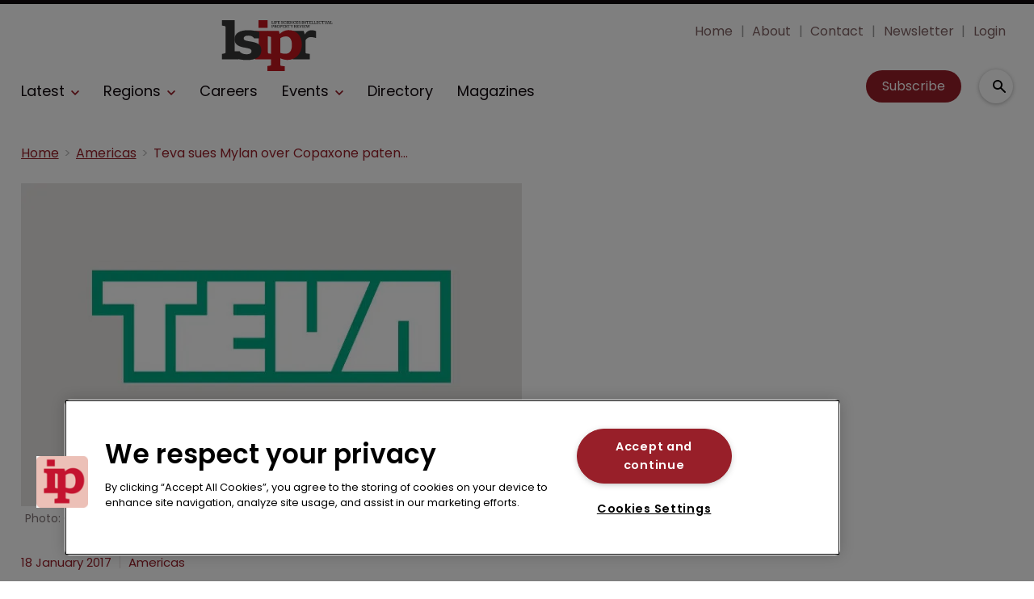

--- FILE ---
content_type: text/html; charset=utf-8
request_url: https://www.lifesciencesipreview.com/americas/teva-sues-mylan-over-copaxone-patent-infringement-1981
body_size: 32377
content:
<!DOCTYPE html><html lang="en"><head><link rel="preload" as="style" href="https://fonts.googleapis.com/icon?family=Material+Icons"/><link rel="preload" as="style" href="https://use.fontawesome.com/releases/v5.8.1/css/all.css"/><link rel="preload" as="style" data-href="https://use.typekit.net/ghr1uck.css" data-optimized-fonts="true"/><link rel="preload" as="style" data-href="https://use.typekit.net/vzl0seq.css" data-optimized-fonts="true"/><meta charSet="utf-8"/><link rel="preconnect" href="https://www.lifesciencesipreview.com"/><link rel="preconnect" href="https://fonts.googleapis.com"/><script>(function(w,d,s,l,i){w[l]=w[l]||[];w[l].push({'gtm.start':
        new Date().getTime(),event:'gtm.js'});var f=d.getElementsByTagName(s)[0],
        j=d.createElement(s),dl=l!='dataLayer'?'&l='+l:'';j.async=true;j.src=
        'https://www.googletagmanager.com/gtm.js?id='+i+dl;f.parentNode.insertBefore(j,f);
      })(window,document,'script','dataLayer','GTM-MKTC2HH');</script><title>Teva sues Mylan for patent infringement over Copaxone | Life Sciences Intellectual Property Review</title><meta name="viewport" content="width=device-width, initial-scale=1"/><meta name="description" content="Teva sues Mylan over Copaxone patent infringement"/><link rel="canonical" href="https://www.lifesciencesipreview.com/americas/teva-sues-mylan-over-copaxone-patent-infringement-1981"/><meta property="og:title" content="Teva sues Mylan over Copaxone patent infringement"/><meta property="og:description" content="Teva sues Mylan over Copaxone patent infringement"/><meta property="og:image" content="https://cdn.lifesciencesipreview.com/convert/files/2023/08/b632bfa0-4112-11ee-8179-0f0ce8051b03-teva-english-logo-gray-web-5-1.jpg/r%5Bwidth%5D=1280/b632bfa0-4112-11ee-8179-0f0ce8051b03-teva-english-logo-gray-web-5-1.jpg"/><meta property="og:url" content="https://www.lifesciencesipreview.com/americas/teva-sues-mylan-over-copaxone-patent-infringement-1981"/><meta name="twitter:title" content="Teva sues Mylan over Copaxone patent infringement"/><meta name="twitter:description" content="Teva sues Mylan over Copaxone patent infringement"/><meta name="twitter:image" content="https://cdn.lifesciencesipreview.com/convert/files/2023/08/b632bfa0-4112-11ee-8179-0f0ce8051b03-teva-english-logo-gray-web-5-1.jpg/r%5Bwidth%5D=1280/b632bfa0-4112-11ee-8179-0f0ce8051b03-teva-english-logo-gray-web-5-1.jpg"/><meta name="twitter:card" content="summary_large_image"/><link rel="preload" as="image" fetchpriority="high" href="https://cdn.lifesciencesipreview.com/convert/files/2023/08/b632bfa0-4112-11ee-8179-0f0ce8051b03-teva-english-logo-gray-web-5-1.jpg/r%5Bwidth%5D=320/b632bfa0-4112-11ee-8179-0f0ce8051b03-teva-english-logo-gray-web-5-1.webp" imagesrcset="https://cdn.lifesciencesipreview.com/convert/files/2023/08/b632bfa0-4112-11ee-8179-0f0ce8051b03-teva-english-logo-gray-web-5-1.jpg/r%5Bwidth%5D=320/b632bfa0-4112-11ee-8179-0f0ce8051b03-teva-english-logo-gray-web-5-1.webp 320w,https://cdn.lifesciencesipreview.com/convert/files/2023/08/b632bfa0-4112-11ee-8179-0f0ce8051b03-teva-english-logo-gray-web-5-1.jpg/r%5Bwidth%5D=480/b632bfa0-4112-11ee-8179-0f0ce8051b03-teva-english-logo-gray-web-5-1.webp 480w,https://cdn.lifesciencesipreview.com/convert/files/2023/08/b632bfa0-4112-11ee-8179-0f0ce8051b03-teva-english-logo-gray-web-5-1.jpg/r%5Bwidth%5D=660/b632bfa0-4112-11ee-8179-0f0ce8051b03-teva-english-logo-gray-web-5-1.webp 660w,https://cdn.lifesciencesipreview.com/convert/files/2023/08/b632bfa0-4112-11ee-8179-0f0ce8051b03-teva-english-logo-gray-web-5-1.jpg/r%5Bwidth%5D=768/b632bfa0-4112-11ee-8179-0f0ce8051b03-teva-english-logo-gray-web-5-1.webp 768w,https://cdn.lifesciencesipreview.com/convert/files/2023/08/b632bfa0-4112-11ee-8179-0f0ce8051b03-teva-english-logo-gray-web-5-1.jpg/r%5Bwidth%5D=960/b632bfa0-4112-11ee-8179-0f0ce8051b03-teva-english-logo-gray-web-5-1.webp 960w,https://cdn.lifesciencesipreview.com/convert/files/2023/08/b632bfa0-4112-11ee-8179-0f0ce8051b03-teva-english-logo-gray-web-5-1.jpg/r%5Bwidth%5D=1280/b632bfa0-4112-11ee-8179-0f0ce8051b03-teva-english-logo-gray-web-5-1.webp 1280w" imagesizes="100vw"/><link rel="preload" as="image" fetchpriority="high" href="https://cdn.lifesciencesipreview.com/convert/files/2025/11/09d665a0-bb0d-11f0-ab61-17e34712bb6c-Sal%20Anastasi.jpg/r%5Bwidth%5D=320&amp;r%5Bheight%5D=180/09d665a0-bb0d-11f0-ab61-17e34712bb6c-Sal%20Anastasi.webp" imagesrcset="https://cdn.lifesciencesipreview.com/convert/files/2025/11/09d665a0-bb0d-11f0-ab61-17e34712bb6c-Sal%20Anastasi.jpg/r%5Bwidth%5D=320&amp;r%5Bheight%5D=180/09d665a0-bb0d-11f0-ab61-17e34712bb6c-Sal%20Anastasi.webp 320w,https://cdn.lifesciencesipreview.com/convert/files/2025/11/09d665a0-bb0d-11f0-ab61-17e34712bb6c-Sal%20Anastasi.jpg/r%5Bwidth%5D=480&amp;r%5Bheight%5D=270/09d665a0-bb0d-11f0-ab61-17e34712bb6c-Sal%20Anastasi.webp 480w,https://cdn.lifesciencesipreview.com/convert/files/2025/11/09d665a0-bb0d-11f0-ab61-17e34712bb6c-Sal%20Anastasi.jpg/r%5Bwidth%5D=660&amp;r%5Bheight%5D=371/09d665a0-bb0d-11f0-ab61-17e34712bb6c-Sal%20Anastasi.webp 660w,https://cdn.lifesciencesipreview.com/convert/files/2025/11/09d665a0-bb0d-11f0-ab61-17e34712bb6c-Sal%20Anastasi.jpg/r%5Bwidth%5D=768&amp;r%5Bheight%5D=432/09d665a0-bb0d-11f0-ab61-17e34712bb6c-Sal%20Anastasi.webp 768w,https://cdn.lifesciencesipreview.com/convert/files/2025/11/09d665a0-bb0d-11f0-ab61-17e34712bb6c-Sal%20Anastasi.jpg/r%5Bwidth%5D=960&amp;r%5Bheight%5D=540/09d665a0-bb0d-11f0-ab61-17e34712bb6c-Sal%20Anastasi.webp 960w,https://cdn.lifesciencesipreview.com/convert/files/2025/11/09d665a0-bb0d-11f0-ab61-17e34712bb6c-Sal%20Anastasi.jpg/r%5Bwidth%5D=1280&amp;r%5Bheight%5D=720/09d665a0-bb0d-11f0-ab61-17e34712bb6c-Sal%20Anastasi.webp 1280w" imagesizes="100vw"/><meta name="next-head-count" content="22"/><link rel="icon" href="/static/img/favicon.png" type="image/x-icon"/><link href="/static/icons/touch-icon-iphone.png" rel="apple-touch-icon"/><link href="/static/icons/touch-icon-ipad.png" rel="apple-touch-icon" sizes="152x152"/><link href="/static/icons/touch-icon-iphone-retina.png" rel="apple-touch-icon" sizes="180x180"/><link href="/static/icons/touch-icon-ipad-retina.png" rel="apple-touch-icon" sizes="167x167"/><link rel="preload" href="/_next/static/css/44620b6d5979b6c0.css" as="style"/><link rel="stylesheet" href="/_next/static/css/44620b6d5979b6c0.css" data-n-g=""/><noscript data-n-css=""></noscript><script defer="" nomodule="" src="/_next/static/chunks/polyfills-c67a75d1b6f99dc8.js"></script><script defer="" src="/_next/static/chunks/7788.b038bcd839a25414.js"></script><script defer="" src="/_next/static/chunks/7507.e06a38c93f9faf32.js"></script><script defer="" src="/_next/static/chunks/blazePbLayout.fa83d43479670fce.js"></script><script defer="" src="/_next/static/chunks/2465ece5.ae6fc84b37d8a3ed.js"></script><script defer="" src="/_next/static/chunks/1036.f4c75ee6b1427ab1.js"></script><script defer="" src="/_next/static/chunks/9209.2ebd4602cca42775.js"></script><script defer="" src="/_next/static/chunks/blazePbMenu.8e4f280caa9166b6.js"></script><script defer="" src="/_next/static/chunks/eade6675.744b96c111dac9ad.js"></script><script defer="" src="/_next/static/chunks/fa5f8105.134a92efc70042d5.js"></script><script defer="" src="/_next/static/chunks/2298.5cb8152522fe5656.js"></script><script defer="" src="/_next/static/chunks/5991.9af39d254f4851c6.js"></script><script defer="" src="/_next/static/chunks/3070.71e9c76c72b03e71.js"></script><script defer="" src="/_next/static/chunks/361.5671192838eb7182.js"></script><script defer="" src="/_next/static/chunks/blazePbMenuItem.94c30e49cf839af7.js"></script><script defer="" src="/_next/static/chunks/blazePbSubMenu.3f615d0c0ac5824b.js"></script><script defer="" src="/_next/static/chunks/5906.3aac140cede60f90.js"></script><script defer="" src="/_next/static/chunks/blazePbCode.871ad79f3c2a2868.js"></script><script defer="" src="/_next/static/chunks/blazePbButton.877cad0467ba14fd.js"></script><script defer="" src="/_next/static/chunks/7827.97bc04dcb981c07c.js"></script><script defer="" src="/_next/static/chunks/5364.1f44a7ac9a33f557.js"></script><script defer="" src="/_next/static/chunks/8005.02d5838da04b6351.js"></script><script defer="" src="/_next/static/chunks/blazePbSearchFilter.a75a751518607be1.js"></script><script defer="" src="/_next/static/chunks/blazePbBanner.ac46ea1f52ebca9f.js"></script><script defer="" src="/_next/static/chunks/blazePbBreadcrumb.70be90ea51e601ea.js"></script><script defer="" src="/_next/static/chunks/blazePbImage.913381ac33f8bda1.js"></script><script defer="" src="/_next/static/chunks/1325.5bb3094fa2bd08a5.js"></script><script defer="" src="/_next/static/chunks/4500.086745517e023c4a.js"></script><script defer="" src="/_next/static/chunks/blazePbDataSummary.bcbfd1cb9e183374.js"></script><script defer="" src="/_next/static/chunks/blazePbTextBlock.730fcca16d383df1.js"></script><script defer="" src="/_next/static/chunks/8793.0b90aa317e32dc6a.js"></script><script defer="" src="/_next/static/chunks/blazePbCard.5928feb9de56ca8c.js"></script><script defer="" src="/_next/static/chunks/01edb659.89a8aa8b733ec011.js"></script><script defer="" src="/_next/static/chunks/blazePbSocialFollow.44467df5a3696e8b.js"></script><script defer="" src="/_next/static/chunks/blazePbBackToTop.625d4fd05e1d5bc5.js"></script><script defer="" src="/_next/static/chunks/blazePbStructuredData.ad4be888501e2f69.js"></script><script defer="" src="/_next/static/chunks/blazePbDataSummaryHeadingLargeSummary.8d292df0ae6284fd.js"></script><script defer="" src="/_next/static/chunks/blazePbDataSummaryTextSummary.74a9642b5b153b43.js"></script><script defer="" src="/_next/static/chunks/8339.21de81c4d978aa7b.js"></script><script defer="" src="/_next/static/chunks/9611.d3042141c764687c.js"></script><script defer="" src="/_next/static/chunks/blazePbLazyImage.e8b63d74860b919e.js"></script><script src="/_next/static/chunks/webpack-f224fcec767d7d0c.js" defer=""></script><script src="/_next/static/chunks/framework-eca1bedb8b0b9a1d.js" defer=""></script><script src="/_next/static/chunks/main-97d918ca3c16cf34.js" defer=""></script><script src="/_next/static/chunks/pages/_app-e18a944fd751f05d.js" defer=""></script><script src="/_next/static/chunks/9697-1366aa6840d96f8c.js" defer=""></script><script src="/_next/static/chunks/7695-49d85ab8852846a0.js" defer=""></script><script src="/_next/static/chunks/4684-a787c6c197a6ab1f.js" defer=""></script><script src="/_next/static/chunks/pages/Resolver-309a4c3d0f4d98fb.js" defer=""></script><script src="/_next/static/jbCoX7bibt4-F4mALFv1h/_buildManifest.js" defer=""></script><script src="/_next/static/jbCoX7bibt4-F4mALFv1h/_ssgManifest.js" defer=""></script></head><body><div id="__next"><div class="site-container"><main class="main"><div class="resolver-container root-selector--americas"><div class="row row--full-width sticky--header"><div class="row row--wide display-row"><div class="column column--three-quarters"><div class="menu--wrapper menu--wrapper--mobile-closed"><div class="menu--mobile-wrapper"><div class="flex w-screen z-50 justify-left "><button class="menu--mobile-button menu--mobile-button" type="button" aria-label="Open mobile menu"><i><svg stroke="currentColor" fill="currentColor" stroke-width="0" viewBox="0 0 24 24" height="1em" width="1em" xmlns="http://www.w3.org/2000/svg"><path fill="none" d="M0 0h24v24H0z"></path><path d="M3 18h18v-2H3v2zm0-5h18v-2H3v2zm0-7v2h18V6H3z"></path></svg></i></button></div></div><a aria-label="mobile menu" href="/"><img src="https://cdn.lifesciencesipreview.com/files/2023/09/98ced990-5223-11ee-a448-5f7bb056e089-LSIPR_Logo_Red.svg" alt="" class="menu--mobile-logo"/></a><div class="menu--desktop-wrapper"><ul class="menu--desktop"><a aria-label="Home" href="/"><img src="https://cdn.lifesciencesipreview.com/files/2023/09/98ced990-5223-11ee-a448-5f7bb056e089-LSIPR_Logo_Red.svg" alt="" class="menu--desktop-logo"/></a><li><div class="menu--item--link"><a aria-label="Latest" href="/latest">Latest</a><i role="button" class="menu--item--link--icon" tabindex="0"><svg stroke="currentColor" fill="currentColor" stroke-width="0" viewBox="0 0 448 512" height="1em" width="1em" xmlns="http://www.w3.org/2000/svg"><path d="M207.029 381.476L12.686 187.132c-9.373-9.373-9.373-24.569 0-33.941l22.667-22.667c9.357-9.357 24.522-9.375 33.901-.04L224 284.505l154.745-154.021c9.379-9.335 24.544-9.317 33.901.04l22.667 22.667c9.373 9.373 9.373 24.569 0 33.941L240.971 381.476c-9.373 9.372-24.569 9.372-33.942 0z"></path></svg></i></div><div class="menu--item-children hidden"><ul><li><div class="menu--item--link"><a aria-label="Big pharma" href="/big-pharma">Big pharma</a></div></li><li><div class="menu--item--link"><a aria-label="Biotechnology" href="/biotechnology">Biotechnology</a></div></li><li><div class="menu--item--link"><a aria-label="CRISPR" href="/crispr">CRISPR</a></div></li><li><div class="menu--item--link"><a aria-label="Generics" href="/generics">Generics</a></div></li><li><div class="menu--item--link"><a aria-label="Unified Patent Court" href="/unified-patent-court">Unified Patent Court</a></div></li></ul></div></li><li><div class="menu--item--link" role="button" tabindex="0"><span role="button">Regions</span><i role="button" class="menu--item--link--icon" tabindex="0"><svg stroke="currentColor" fill="currentColor" stroke-width="0" viewBox="0 0 448 512" height="1em" width="1em" xmlns="http://www.w3.org/2000/svg"><path d="M207.029 381.476L12.686 187.132c-9.373-9.373-9.373-24.569 0-33.941l22.667-22.667c9.357-9.357 24.522-9.375 33.901-.04L224 284.505l154.745-154.021c9.379-9.335 24.544-9.317 33.901.04l22.667 22.667c9.373 9.373 9.373 24.569 0 33.941L240.971 381.476c-9.373 9.372-24.569 9.372-33.942 0z"></path></svg></i></div><div class="menu--item-children hidden"><ul><li><div class="menu--item--link"><a aria-label="Americas" href="/americas">Americas</a></div></li><li><div class="menu--item--link"><a aria-label="Europe" href="/europe">Europe</a></div></li><li><div class="menu--item--link"><a aria-label="Asia" href="/asia">Asia</a></div></li><li><div class="menu--item--link"><a aria-label="Asia-Pacific" href="/asia-pacific">Asia-Pacific</a></div></li></ul></div></li><li><div class="menu--item--link"><a aria-label="Careers" href="/careers">Careers</a></div></li><li><div class="menu--item--link"><a aria-label="Events" href="/events">Events</a><i role="button" class="menu--item--link--icon" tabindex="0"><svg stroke="currentColor" fill="currentColor" stroke-width="0" viewBox="0 0 448 512" height="1em" width="1em" xmlns="http://www.w3.org/2000/svg"><path d="M207.029 381.476L12.686 187.132c-9.373-9.373-9.373-24.569 0-33.941l22.667-22.667c9.357-9.357 24.522-9.375 33.901-.04L224 284.505l154.745-154.021c9.379-9.335 24.544-9.317 33.901.04l22.667 22.667c9.373 9.373 9.373 24.569 0 33.941L240.971 381.476c-9.373 9.372-24.569 9.372-33.942 0z"></path></svg></i></div><div class="menu--item-children hidden"><ul><li><div class="menu--item--link"><a aria-label="Conferences" href="/events">Conferences</a></div></li><li><div class="menu--item--link"><a aria-label="Conference Videos" href="/conference-videos">Conference Videos</a></div></li><li><div class="menu--item--link"><a aria-label="Webinars" href="/webinars">Webinars</a></div></li></ul></div></li><li><div class="menu--item--link"><a aria-label="Directory" href="/directory">Directory</a></div></li><li><div class="menu--item--link"><a aria-label="Magazines" href="/annual-archive">Magazines</a></div></li><li class="mobile-only"><div class="menu--item--link"><a aria-label="About" href="/about">About</a></div></li><li class="mobile-only"><div class="menu--item--link"><a aria-label="Contact" href="/contact">Contact</a></div></li><li class="mobile-only"><div class="menu--item--link"><a aria-label="Newsletter" href="https://pages.services/info.lifesciencesipreview.com/lsipr-newsletter-sign-up/?ts=1673427878044" target="">Newsletter</a></div></li><li class="mobile-only"><div class="menu--item--link"><a aria-label="Login" href="/login">Login</a></div></li><li class="mobile-only"><div class="menu--item--link"><a aria-label="Subscribe" href="/subscribe">Subscribe</a></div></li></ul></div></div></div><div class="column column--one-quarter header-right"><div class="row row--wide hide-tablet hide-mobile"><div class="menu--wrapper"><div class="menu--desktop-wrapper"><ul class="null menu--desktop"><li><div class="menu--item--link"><a aria-label="Home" href="/">Home</a></div></li><li><div class="menu--item--link"><a aria-label="About" href="/about">About</a></div></li><li><div class="menu--item--link"><a aria-label="Contact" href="/contact">Contact</a></div></li><li><div class="menu--item--link"><a aria-label="Newsletter" href="https://pages.services/info.lifesciencesipreview.com/lsipr-newsletter-sign-up/?ts=1673427878044" target="">Newsletter</a></div></li><li><div class="menu--item--link"><a aria-label="Login" href="/login">Login</a></div></li></ul></div></div></div><div class="row row--wide display-row"><div class="column column--one-third"><div class=" code"><br/><br/></div></div><div class="column column--one-third hide-mobile"><a aria-label="Subscribe" class="button button--cta button--left" href="/subscribe">Subscribe</a></div><div class="column column--one-third"><div class="search-content"><div class="search-content--expanded__wrapper"><label class="search-content--expanded__label"><span class="search-content--expanded__icon_wrapper"><svg class="search-content--expanded__icon" viewBox="0 0 20 20" data-testid="search-content-icon"><path fill-rule="evenodd" clip-rule="evenodd" d="M8 4a4 4 0 100 8 4 4 0 000-8zM2 8a6 6 0 1110.89 3.476l4.817 4.817a1 1 0 01-1.414 1.414l-4.816-4.816A6 6 0 012 8z"></path></svg></span><input class="search-content--expanded__input" type="text" name="search" placeholder="Enter your keywords for search..." data-testid="search-content-input" value=""/></label></div></div></div></div></div></div><div class=" code"><span></span></div></div><div class="row row--wide display-row"><div class="column column--three-quarters"><div class="banner  banner-loading"><style>@media(min-width:320px){.banner-e84e0f90-5d54-11ee-9672-8d29a07a2110{min-height:50px;}
@media(min-width:728px){.banner-e84e0f90-5d54-11ee-9672-8d29a07a2110{min-height:90px;}
@media(min-width:970px){.banner-e84e0f90-5d54-11ee-9672-8d29a07a2110{min-height:90px;}</style><div class="ad-slot ad-slot-loading banner-e84e0f90-5d54-11ee-9672-8d29a07a2110" data-testid="ad-slot"><div class="adunitContainer"><div class="adBox"></div></div></div></div></div><div class="column column--one-quarter image--center"><div class="banner  banner-loading"><style></style><div class="ad-slot ad-slot-loading banner-f681c5c0-5d54-11ee-9672-8d29a07a2110" data-testid="ad-slot"><div class="adunitContainer"><div class="adBox"></div></div></div></div></div></div><div class="row row--wide"><div class="breadcrumb "><ul class="breadcrumb"><li class="breadcrumb__item"><a aria-label="Home" href="/">Home</a></li><li class="breadcrumb__item"><a aria-label="Americas" href="/americas">Americas</a></li><li class="breadcrumb__item"><a aria-label="Teva sues Mylan over Copaxone patent infringement" href="/americas/teva-sues-mylan-over-copaxone-patent-infringement-1981">Teva sues Mylan over Copaxone patent infringement</a></li></ul></div></div><div class="row row--wide row--has-banner display-row"><div class="column column--two-thirds"><div class="row row--wide"><div class="image " parent="[object Object]" allSearchFilters="" __typename="PublishedArticle" id="ca0eac00-4112-11ee-8179-0f0ce8051b03" slug="teva-sues-mylan-over-copaxone-patent-infringement-1981" image="[object Object]" formattedMetaTitle="Teva sues Mylan for patent infringement over Copaxone | Life Sciences Intellectual Property Review" formattedMetaDescription="Teva sues Mylan over Copaxone patent infringement" selectedImage="0" access="[object Object]" alt="teva-english-logo-gray-web-5-1" entity="" imageRelation=""><div class="image__wrapper"><picture><source type="image/webp" srcSet="https://cdn.lifesciencesipreview.com/convert/files/2023/08/b632bfa0-4112-11ee-8179-0f0ce8051b03-teva-english-logo-gray-web-5-1.jpg/r%5Bwidth%5D=320/b632bfa0-4112-11ee-8179-0f0ce8051b03-teva-english-logo-gray-web-5-1.webp 320w,https://cdn.lifesciencesipreview.com/convert/files/2023/08/b632bfa0-4112-11ee-8179-0f0ce8051b03-teva-english-logo-gray-web-5-1.jpg/r%5Bwidth%5D=480/b632bfa0-4112-11ee-8179-0f0ce8051b03-teva-english-logo-gray-web-5-1.webp 480w,https://cdn.lifesciencesipreview.com/convert/files/2023/08/b632bfa0-4112-11ee-8179-0f0ce8051b03-teva-english-logo-gray-web-5-1.jpg/r%5Bwidth%5D=660/b632bfa0-4112-11ee-8179-0f0ce8051b03-teva-english-logo-gray-web-5-1.webp 660w,https://cdn.lifesciencesipreview.com/convert/files/2023/08/b632bfa0-4112-11ee-8179-0f0ce8051b03-teva-english-logo-gray-web-5-1.jpg/r%5Bwidth%5D=768/b632bfa0-4112-11ee-8179-0f0ce8051b03-teva-english-logo-gray-web-5-1.webp 768w,https://cdn.lifesciencesipreview.com/convert/files/2023/08/b632bfa0-4112-11ee-8179-0f0ce8051b03-teva-english-logo-gray-web-5-1.jpg/r%5Bwidth%5D=960/b632bfa0-4112-11ee-8179-0f0ce8051b03-teva-english-logo-gray-web-5-1.webp 960w,https://cdn.lifesciencesipreview.com/convert/files/2023/08/b632bfa0-4112-11ee-8179-0f0ce8051b03-teva-english-logo-gray-web-5-1.jpg/r%5Bwidth%5D=1280/b632bfa0-4112-11ee-8179-0f0ce8051b03-teva-english-logo-gray-web-5-1.webp 1280w" sizes="100vw" data-testid="responsive-image-webp"/><source srcSet="https://cdn.lifesciencesipreview.com/convert/files/2023/08/b632bfa0-4112-11ee-8179-0f0ce8051b03-teva-english-logo-gray-web-5-1.jpg/r%5Bwidth%5D=320/b632bfa0-4112-11ee-8179-0f0ce8051b03-teva-english-logo-gray-web-5-1.jpg 320w,https://cdn.lifesciencesipreview.com/convert/files/2023/08/b632bfa0-4112-11ee-8179-0f0ce8051b03-teva-english-logo-gray-web-5-1.jpg/r%5Bwidth%5D=480/b632bfa0-4112-11ee-8179-0f0ce8051b03-teva-english-logo-gray-web-5-1.jpg 480w,https://cdn.lifesciencesipreview.com/convert/files/2023/08/b632bfa0-4112-11ee-8179-0f0ce8051b03-teva-english-logo-gray-web-5-1.jpg/r%5Bwidth%5D=660/b632bfa0-4112-11ee-8179-0f0ce8051b03-teva-english-logo-gray-web-5-1.jpg 660w,https://cdn.lifesciencesipreview.com/convert/files/2023/08/b632bfa0-4112-11ee-8179-0f0ce8051b03-teva-english-logo-gray-web-5-1.jpg/r%5Bwidth%5D=768/b632bfa0-4112-11ee-8179-0f0ce8051b03-teva-english-logo-gray-web-5-1.jpg 768w,https://cdn.lifesciencesipreview.com/convert/files/2023/08/b632bfa0-4112-11ee-8179-0f0ce8051b03-teva-english-logo-gray-web-5-1.jpg/r%5Bwidth%5D=960/b632bfa0-4112-11ee-8179-0f0ce8051b03-teva-english-logo-gray-web-5-1.jpg 960w,https://cdn.lifesciencesipreview.com/convert/files/2023/08/b632bfa0-4112-11ee-8179-0f0ce8051b03-teva-english-logo-gray-web-5-1.jpg/r%5Bwidth%5D=1280/b632bfa0-4112-11ee-8179-0f0ce8051b03-teva-english-logo-gray-web-5-1.jpg 1280w" sizes="100vw" data-testid="responsive-image-original"/><img src="https://cdn.lifesciencesipreview.com/convert/files/2023/08/b632bfa0-4112-11ee-8179-0f0ce8051b03-teva-english-logo-gray-web-5-1.jpg/r%5Bwidth%5D=320/b632bfa0-4112-11ee-8179-0f0ce8051b03-teva-english-logo-gray-web-5-1.webp" alt="teva-english-logo-gray-web-5-1" data-testid="responsive-image" fetchpriority="high"/></picture><div class="image__children"></div></div><div class="image__details" data-testid="image-details"><div class="credits">Photo: Courtesy of Teva</div></div></div></div><div class="row row--wide"><div class="stats"><div class="stats__heading"><span class="">18 January 2017</span><span class="">Americas</span></div></div><h1 class="heading heading--large">Teva sues Mylan over Copaxone patent infringement</h1></div><div class="row row--wide"><div class="row row--wide"> <p>Teva <a aria-label="has sued" href="https://search.rpxcorp.com/lit/wvndce-40286-teva-pharmaceuticals-v-mylan-pharmaceuticals" rel="noopener nofollow" target="_blank">has sued</a> Mylan for alleged patent infringement over Copaxone (glatiramer acetate injection), a treatment for patients with relapsing-remitting forms of multiple sclerosis.</p> </div></div><div class="row row--wide gated-overlay"><div class="row row--wide row--already-registered"> <p>Already registered?</p> <a aria-label="Login to your account" class="button button--link button--center" href="/login">Login to your account</a></div><div class="row row--wide row--banner row--gating-cta"><div class="row row--narrow row--gating-cta__subscribe"> <p><strong><br/>
If you don&#x27;t have a login or your access has expired, you will need to purchase a subscription to gain access to this article, including all our online content.</strong></p>
<p>For more information on individual annual subscriptions for full paid access and corporate subscription options please <a aria-label="contact us" href="/contact">contact us</a>.</p> </div></div><div class="row row--wide row--banner row--gating-cta"><div class="row row--narrow"> <p>To request a <strong>FREE 2-</strong><em><strong>week trial subscription</strong></em>, please <a aria-label="signup" href="/subscribe">signup</a>.<br/>
NOTE - this can take up to 48hrs to be approved.</p> <a aria-label="Two Weeks Free Trial" class="button button--center button--outline" href="/subscribe">Two Weeks Free Trial</a></div></div><div class="row row--wide"> <p>For <strong>multi-user price options, or to check if your company has an existing subscription</strong> that we can add you to for FREE, please email Adrian Tapping at <a aria-label="atapping@newtonmedia.co.uk" href="mailto:atapping@newtonmedia.co.uk" target="_blank">atapping@newtonmedia.co.uk</a></p>
<p><br/></p> </div><div class="row row--wide row--heading-section row--more-story row--has-banner"><h2 class="heading heading--section">More on this story</h2><div class="grid grid-cols-1 sm:grid-cols-1 md:grid-cols-1 lg:grid-cols-2 xl:grid-cols-2 2xl:grid-cols-2 grid--one with-banner" itemsPerRow="1" bannerModifier=" with-banner" autoScrollTimer="1000" numberOfCards="1"><div class="card card--portrait"><div class="card__content-wrapper card__content-wrapper--portrait "><div class="card__content card__content--portrait"><a aria-label="Big Pharma" class="badge badge--label" href="/big-pharma">Big Pharma</a><div class="card__title card__title--portrait "><a aria-label="Teva drops Copaxone generic suit against Mylan" href="/big-pharma/teva-drops-copaxone-generic-suit-against-mylan-2622">Teva drops Copaxone generic suit against Mylan</a></div><div class="card__details card__details--portrait"><span class="date"> <!-- -->12 December 2017<!-- --> <!-- --> </span><span class="summary"> <!-- -->Teva has dropped its litigation over two US patents against Mylan, after a district court adopted Mylan’s interpretation of the patents.<!-- --> </span></div></div><div class="card__child-content"></div></div></div></div></div></div></div><div class="column column--one-third right-sidebar row--heading-section"><div class="row row--wide hide-desktop"><div class=" code"><br/><br/></div></div><div class="row row--wide hide-tablet"><h2 class="heading heading--section">Editor&#x27;s picks</h2><div class="grid grid-cols-1 sm:grid-cols-1 md:grid-cols-1 lg:grid-cols-1 xl:grid-cols-1 2xl:grid-cols-1 grid--one" itemsPerRow="1" bannerModifier="" autoScrollTimer="100" numberOfCards="1"><div class="card card--portrait"><div class="card__image card__image--portrait"><a aria-label="Open /americas/new-aipla-president-calls-for-greater-certainty-in-us-patent-law" class="card__image-link" href="/americas/new-aipla-president-calls-for-greater-certainty-in-us-patent-law"><span><picture><source type="image/webp" srcSet="https://cdn.lifesciencesipreview.com/convert/files/2025/11/09d665a0-bb0d-11f0-ab61-17e34712bb6c-Sal%20Anastasi.jpg/r%5Bwidth%5D=320&amp;r%5Bheight%5D=180/09d665a0-bb0d-11f0-ab61-17e34712bb6c-Sal%20Anastasi.webp 320w,https://cdn.lifesciencesipreview.com/convert/files/2025/11/09d665a0-bb0d-11f0-ab61-17e34712bb6c-Sal%20Anastasi.jpg/r%5Bwidth%5D=480&amp;r%5Bheight%5D=270/09d665a0-bb0d-11f0-ab61-17e34712bb6c-Sal%20Anastasi.webp 480w,https://cdn.lifesciencesipreview.com/convert/files/2025/11/09d665a0-bb0d-11f0-ab61-17e34712bb6c-Sal%20Anastasi.jpg/r%5Bwidth%5D=660&amp;r%5Bheight%5D=371/09d665a0-bb0d-11f0-ab61-17e34712bb6c-Sal%20Anastasi.webp 660w,https://cdn.lifesciencesipreview.com/convert/files/2025/11/09d665a0-bb0d-11f0-ab61-17e34712bb6c-Sal%20Anastasi.jpg/r%5Bwidth%5D=768&amp;r%5Bheight%5D=432/09d665a0-bb0d-11f0-ab61-17e34712bb6c-Sal%20Anastasi.webp 768w,https://cdn.lifesciencesipreview.com/convert/files/2025/11/09d665a0-bb0d-11f0-ab61-17e34712bb6c-Sal%20Anastasi.jpg/r%5Bwidth%5D=960&amp;r%5Bheight%5D=540/09d665a0-bb0d-11f0-ab61-17e34712bb6c-Sal%20Anastasi.webp 960w,https://cdn.lifesciencesipreview.com/convert/files/2025/11/09d665a0-bb0d-11f0-ab61-17e34712bb6c-Sal%20Anastasi.jpg/r%5Bwidth%5D=1280&amp;r%5Bheight%5D=720/09d665a0-bb0d-11f0-ab61-17e34712bb6c-Sal%20Anastasi.webp 1280w" sizes="100vw" data-testid="responsive-image-webp"/><source srcSet="https://cdn.lifesciencesipreview.com/convert/files/2025/11/09d665a0-bb0d-11f0-ab61-17e34712bb6c-Sal%20Anastasi.jpg/r%5Bwidth%5D=320&amp;r%5Bheight%5D=180/09d665a0-bb0d-11f0-ab61-17e34712bb6c-Sal%20Anastasi.jpg 320w,https://cdn.lifesciencesipreview.com/convert/files/2025/11/09d665a0-bb0d-11f0-ab61-17e34712bb6c-Sal%20Anastasi.jpg/r%5Bwidth%5D=480&amp;r%5Bheight%5D=270/09d665a0-bb0d-11f0-ab61-17e34712bb6c-Sal%20Anastasi.jpg 480w,https://cdn.lifesciencesipreview.com/convert/files/2025/11/09d665a0-bb0d-11f0-ab61-17e34712bb6c-Sal%20Anastasi.jpg/r%5Bwidth%5D=660&amp;r%5Bheight%5D=371/09d665a0-bb0d-11f0-ab61-17e34712bb6c-Sal%20Anastasi.jpg 660w,https://cdn.lifesciencesipreview.com/convert/files/2025/11/09d665a0-bb0d-11f0-ab61-17e34712bb6c-Sal%20Anastasi.jpg/r%5Bwidth%5D=768&amp;r%5Bheight%5D=432/09d665a0-bb0d-11f0-ab61-17e34712bb6c-Sal%20Anastasi.jpg 768w,https://cdn.lifesciencesipreview.com/convert/files/2025/11/09d665a0-bb0d-11f0-ab61-17e34712bb6c-Sal%20Anastasi.jpg/r%5Bwidth%5D=960&amp;r%5Bheight%5D=540/09d665a0-bb0d-11f0-ab61-17e34712bb6c-Sal%20Anastasi.jpg 960w,https://cdn.lifesciencesipreview.com/convert/files/2025/11/09d665a0-bb0d-11f0-ab61-17e34712bb6c-Sal%20Anastasi.jpg/r%5Bwidth%5D=1280&amp;r%5Bheight%5D=720/09d665a0-bb0d-11f0-ab61-17e34712bb6c-Sal%20Anastasi.jpg 1280w" sizes="100vw" data-testid="responsive-image-original"/><img src="https://cdn.lifesciencesipreview.com/convert/files/2025/11/09d665a0-bb0d-11f0-ab61-17e34712bb6c-Sal%20Anastasi.jpg/r%5Bwidth%5D=320&amp;r%5Bheight%5D=180/09d665a0-bb0d-11f0-ab61-17e34712bb6c-Sal%20Anastasi.webp" alt="New AIPLA president calls for greater certainty in US patent law" data-testid="responsive-image" fetchpriority="high"/></picture></span></a></div><div class="card__content-wrapper card__content-wrapper--portrait "><div class="card__content card__content--portrait"><a aria-label="Americas" class="badge badge--label" href="/americas">Americas</a><div class="card__title card__title--portrait "><a aria-label="New AIPLA president calls for greater certainty in US patent law" href="/americas/new-aipla-president-calls-for-greater-certainty-in-us-patent-law">New AIPLA president calls for greater certainty in US patent law</a></div><div class="card__details card__details--portrait"><span class="date"> <!-- -->6 November 2025<!-- --> </span></div></div><div class="card__child-content"></div></div></div></div></div><div class="row row--wide hide-desktop hide-mobile"><h2 class="heading heading--section">Editor&#x27;s picks</h2><div class="grid grid-cols-1 sm:grid-cols-1 md:grid-cols-1 lg:grid-cols-1 xl:grid-cols-1 2xl:grid-cols-1 grid--one" itemsPerRow="1" bannerModifier="" autoScrollTimer="1000" numberOfCards="1"><div class="card card--landscape"><div class="card__image card__image--landscape"><a aria-label="Open /americas/new-aipla-president-calls-for-greater-certainty-in-us-patent-law" class="card__image-link" href="/americas/new-aipla-president-calls-for-greater-certainty-in-us-patent-law"><span></span></a></div><div class="card__content-wrapper card__content-wrapper--landscape "><div class="card__content card__content--landscape"><a aria-label="Americas" class="badge badge--label" href="/americas">Americas</a><div class="card__title card__title--landscape "><a aria-label="New AIPLA president calls for greater certainty in US patent law" href="/americas/new-aipla-president-calls-for-greater-certainty-in-us-patent-law">New AIPLA president calls for greater certainty in US patent law</a></div><div class="card__details card__details--landscape"><span class="date"> <!-- -->6 November 2025<!-- --> </span></div></div><div class="card__child-content"></div></div></div></div></div><div class="grid grid-cols-1 sm:grid-cols-1 md:grid-cols-1 lg:grid-cols-1 xl:grid-cols-1 2xl:grid-cols-1 grid--one" itemsPerRow="1" bannerModifier="" autoScrollTimer="100" numberOfCards="5"><div class="card card--portrait"><div class="card__content-wrapper card__content-wrapper--portrait "><div class="card__content card__content--portrait"><a aria-label="Americas" class="badge badge--label" href="/americas">Americas</a><div class="card__title card__title--portrait "><a aria-label="Squires: ‘Inherited patent backlog was an absolute dumpster fire’" href="/americas/squires-inherited-patent-backlog-was-an-absolute-dumpster-fire">Squires: ‘Inherited patent backlog was an absolute dumpster fire’</a></div><div class="card__details card__details--portrait"><span class="date"> <!-- -->1 November 2025<!-- --> </span></div></div><div class="card__child-content"></div></div></div><div class="card card--portrait"><div class="card__content-wrapper card__content-wrapper--portrait "><div class="card__content card__content--portrait"><a aria-label="Americas" class="badge badge--label" href="/americas">Americas</a><div class="card__title card__title--portrait "><a aria-label="Why AI is changing the patent rules faster than anyone can keep up" href="/americas/ai-is-changing-the-patent-rules-faster-than-anyone-can-keep-up">Why AI is changing the patent rules faster than anyone can keep up</a></div><div class="card__details card__details--portrait"><span class="date"> <!-- -->24 October 2025<!-- --> </span></div></div><div class="card__child-content"></div></div></div><div class="card card--portrait"><div class="card__content-wrapper card__content-wrapper--portrait "><div class="card__content card__content--portrait"><a aria-label="Americas" class="badge badge--label" href="/americas">Americas</a><div class="card__title card__title--portrait "><a aria-label="LSPN panel unpacks critical IP risks in deal-making" href="/americas/lspn-panel-unpacks-critical-ip-risks-in-deal-making">LSPN panel unpacks critical IP risks in deal-making</a></div><div class="card__details card__details--portrait"><span class="date"> <!-- -->23 October 2025<!-- --> </span></div></div><div class="card__child-content"></div></div></div><div class="card card--portrait"><div class="card__content-wrapper card__content-wrapper--portrait "><div class="card__content card__content--portrait"><a aria-label="Americas" class="badge badge--label" href="/americas">Americas</a><div class="card__title card__title--portrait "><a aria-label="A second bite at the cherry: Adjudicating redesigns after an ITC exclusion order" href="/americas/a-second-bite-at-the-cherry-adjudicating-redesigns-after-an-itc-exclusion-order">A second bite at the cherry: Adjudicating redesigns after an ITC exclusion order</a></div><div class="card__details card__details--portrait"><span class="date"> <!-- -->23 October 2025<!-- --> </span></div></div><div class="card__child-content"></div></div></div><div class="card card--portrait"><div class="card__content-wrapper card__content-wrapper--portrait "><div class="card__content card__content--portrait"><a aria-label="Americas" class="badge badge--label" href="/americas">Americas</a><div class="card__title card__title--portrait "><a aria-label="Data and delivery: Inside AI&#x27;s inventorship dilemma" href="/americas/data-and-delivery-inside-ais-inventorship-dilemma">Data and delivery: Inside AI&#x27;s inventorship dilemma</a></div><div class="card__details card__details--portrait"><span class="date"> <!-- -->21 October 2025<!-- --> </span></div></div><div class="card__child-content"></div></div></div></div><div class="row row--full-width row--banner"><div class="row row--wide"><div class="banner  banner-loading"><style></style><div class="ad-slot ad-slot-loading banner-027ffe50-5d55-11ee-9672-8d29a07a2110" data-testid="ad-slot"><div class="adunitContainer"><div class="adBox"></div></div></div></div></div></div></div></div><div class="row row--wide"><div class="row row--wide"><div class="banner  banner-loading"><style>@media(min-width:320px){.banner-142d23d0-5d55-11ee-9672-8d29a07a2110{min-height:50px;}
@media(min-width:728px){.banner-142d23d0-5d55-11ee-9672-8d29a07a2110{min-height:90px;}
@media(min-width:970px){.banner-142d23d0-5d55-11ee-9672-8d29a07a2110{min-height:250px;}</style><div class="ad-slot ad-slot-loading banner-142d23d0-5d55-11ee-9672-8d29a07a2110" data-testid="ad-slot"><div class="adunitContainer"><div class="adBox"></div></div></div></div></div></div><div class=" code"><br/></div><div class="row row--wide row--heading-section  row--more-features"><h2 class="heading heading--section">More features</h2><div class="grid grid-cols-1 sm:grid-cols-1 md:grid-cols-2 lg:grid-cols-4 xl:grid-cols-4 2xl:grid-cols-4 grid--one" itemsPerRow="1" bannerModifier="" autoScrollTimer="100" numberOfCards="8"><div class="card card--landscape"><div class="card__image card__image--landscape"><a aria-label="Open /big-pharma/pfizer-cant-block-novo-nordisks-dollar10bn-deal" class="card__image-link" href="/big-pharma/pfizer-cant-block-novo-nordisks-dollar10bn-deal"><span></span></a></div><div class="card__content-wrapper card__content-wrapper--landscape "><div class="card__content card__content--landscape"><div class="card__title card__title--landscape "><a aria-label="Pfizer can’t block Novo Nordisk’s $10bn takeover deal" href="/big-pharma/pfizer-cant-block-novo-nordisks-dollar10bn-deal">Pfizer can’t block Novo Nordisk’s $10bn takeover deal</a></div></div><div class="card__child-content"></div></div></div><div class="card card--landscape"><div class="card__image card__image--landscape"><a aria-label="Open /careers/wbd-adds-litigation-firepower-in-silicon-valley-with-dla-piper-veteran" class="card__image-link" href="/careers/wbd-adds-litigation-firepower-in-silicon-valley-with-dla-piper-veteran"><span></span></a></div><div class="card__content-wrapper card__content-wrapper--landscape "><div class="card__content card__content--landscape"><div class="card__title card__title--landscape "><a aria-label="WBD adds litigation firepower in Silicon Valley with DLA Piper veteran" href="/careers/wbd-adds-litigation-firepower-in-silicon-valley-with-dla-piper-veteran">WBD adds litigation firepower in Silicon Valley with DLA Piper veteran</a></div></div><div class="card__child-content"></div></div></div><div class="card card--landscape"><div class="card__image card__image--landscape"><a aria-label="Open /americas/new-aipla-president-calls-for-greater-certainty-in-us-patent-law" class="card__image-link" href="/americas/new-aipla-president-calls-for-greater-certainty-in-us-patent-law"><span></span></a></div><div class="card__content-wrapper card__content-wrapper--landscape "><div class="card__content card__content--landscape"><div class="card__title card__title--landscape "><a aria-label="New AIPLA president calls for greater certainty in US patent law" href="/americas/new-aipla-president-calls-for-greater-certainty-in-us-patent-law">New AIPLA president calls for greater certainty in US patent law</a></div></div><div class="card__child-content"></div></div></div><div class="card card--landscape"><div class="card__image card__image--landscape"><a aria-label="Open /unified-patent-court/regeneron-curevac-upc-cant-be-ignored" class="card__image-link" href="/unified-patent-court/regeneron-curevac-upc-cant-be-ignored"><span></span></a></div><div class="card__content-wrapper card__content-wrapper--landscape "><div class="card__content card__content--landscape"><div class="card__title card__title--landscape "><a aria-label="Regeneron and CureVac: UPC ‘cannot be ignored’ " href="/unified-patent-court/regeneron-curevac-upc-cant-be-ignored">Regeneron and CureVac: UPC ‘cannot be ignored’ </a></div></div><div class="card__child-content"></div></div></div><div class="card card--landscape"><div class="card__image card__image--landscape"><a aria-label="Open /americas/us-generics-company-wins-patent-battle-over-merck-seronos-blockbuster-ms-drug" class="card__image-link" href="/americas/us-generics-company-wins-patent-battle-over-merck-seronos-blockbuster-ms-drug"><span></span></a></div><div class="card__content-wrapper card__content-wrapper--landscape "><div class="card__content card__content--landscape"><div class="card__title card__title--landscape "><a aria-label="US generics company wins patent battle over Merck Serono’s blockbuster MS drug" href="/americas/us-generics-company-wins-patent-battle-over-merck-seronos-blockbuster-ms-drug">US generics company wins patent battle over Merck Serono’s blockbuster MS drug</a></div></div><div class="card__child-content"></div></div></div><div class="card card--landscape"><div class="card__image card__image--landscape"><a aria-label="Open /americas/novartis-counsel-dont-let-ai-develop-without-our-input" class="card__image-link" href="/americas/novartis-counsel-dont-let-ai-develop-without-our-input"><span></span></a></div><div class="card__content-wrapper card__content-wrapper--landscape "><div class="card__content card__content--landscape"><div class="card__title card__title--landscape "><a aria-label="Novartis counsel warns: ‘Don’t let AI develop without our input’" href="/americas/novartis-counsel-dont-let-ai-develop-without-our-input">Novartis counsel warns: ‘Don’t let AI develop without our input’</a></div></div><div class="card__child-content"></div></div></div><div class="card card--landscape"><div class="card__image card__image--landscape"><a aria-label="Open /americas/squires-inherited-patent-backlog-was-an-absolute-dumpster-fire" class="card__image-link" href="/americas/squires-inherited-patent-backlog-was-an-absolute-dumpster-fire"><span></span></a></div><div class="card__content-wrapper card__content-wrapper--landscape "><div class="card__content card__content--landscape"><div class="card__title card__title--landscape "><a aria-label="Squires: ‘Inherited patent backlog was an absolute dumpster fire’" href="/americas/squires-inherited-patent-backlog-was-an-absolute-dumpster-fire">Squires: ‘Inherited patent backlog was an absolute dumpster fire’</a></div></div><div class="card__child-content"></div></div></div><div class="card card--landscape"><div class="card__image card__image--landscape"><a aria-label="Open /americas/is-hatch-waxman-litigation-for-orphan-drugs-working" class="card__image-link" href="/americas/is-hatch-waxman-litigation-for-orphan-drugs-working"><span></span></a></div><div class="card__content-wrapper card__content-wrapper--landscape "><div class="card__content card__content--landscape"><div class="card__title card__title--landscape "><a aria-label="Is Hatch-Waxman litigation for orphan drugs working? " href="/americas/is-hatch-waxman-litigation-for-orphan-drugs-working">Is Hatch-Waxman litigation for orphan drugs working? </a></div></div><div class="card__child-content"></div></div></div></div></div><div class="row row--wide"><div class="row row--wide"><div class="banner  banner-loading"><style>@media(min-width:320px){.banner-142d23d0-5d55-11ee-9672-8d29a07a2110{min-height:50px;}
@media(min-width:728px){.banner-142d23d0-5d55-11ee-9672-8d29a07a2110{min-height:90px;}
@media(min-width:970px){.banner-142d23d0-5d55-11ee-9672-8d29a07a2110{min-height:250px;}</style><div class="ad-slot ad-slot-loading banner-142d23d0-5d55-11ee-9672-8d29a07a2110" data-testid="ad-slot"><div class="adunitContainer"><div class="adBox"></div></div></div></div></div></div><div class=" code"><br/></div><footer class="row row--full-width row--black"><div class="row row--wide row--black display-row"><div class="column column--one-quarter"><div class="menu--wrapper"><div class="menu--desktop-wrapper"><ul class="null"><li><div class="menu--item--link"><a aria-label="Home" href="/">Home</a></div></li><li><div class="menu--item--link"><a aria-label="News" href="/latest">News</a></div></li><li><div class="menu--item--link"><a aria-label="About us" href="/about">About us</a></div></li><li><div class="menu--item--link"><a aria-label="Contact" href="/contact">Contact</a></div></li></ul></div></div></div><div class="column column--one-quarter"><div class="menu--wrapper"><div class="menu--desktop-wrapper"><ul class="null"><li><div class="menu--item--link"><a aria-label="Terms of Use" href="/terms-of-use">Terms of Use</a></div></li><li><div class="menu--item--link"><a aria-label="Privacy Policy" href="/privacy-policy">Privacy Policy</a></div></li><li><div class="menu--item--link"><a aria-label="Terms of Subscription" href="/terms-of-subscription">Terms of Subscription</a></div></li></ul></div></div></div><div class="column column--one-quarter"> <p><strong>LSIPR<br/>
</strong>Newton Media Ltd<br/>
Kingfisher House<br/>
21-23 Elmfield Road<br/>
BR1 1LT<br/>
United Kingdom<br/>
</p> </div><div class="column column--one-quarter footer-address"><div class="social social--follow"><ul class="social__list social__list--follow"><li class="social__list-item social__list-item--follow"><a aria-label="Twitter" href="https://twitter.com/LifeSciencesIPR" rel="noopener nofollow" target="_blank" class="twitter"><i><svg stroke="currentColor" fill="currentColor" stroke-width="0" viewBox="0 0 512 512" height="1em" width="1em" xmlns="http://www.w3.org/2000/svg"><path d="M389.2 48h70.6L305.6 224.2 487 464H345L233.7 318.6 106.5 464H35.8L200.7 275.5 26.8 48H172.4L272.9 180.9 389.2 48zM364.4 421.8h39.1L151.1 88h-42L364.4 421.8z"></path></svg></i><span class="social__network hidden">Twitter</span></a></li><li class="social__list-item social__list-item--follow"><a aria-label="Linkedin" href="https://www.linkedin.com/showcase/life-sciences-ip-review/?originalSubdomain=uk" rel="noopener nofollow" target="_blank" class="linkedin"><i><svg stroke="currentColor" fill="currentColor" stroke-width="0" viewBox="0 0 448 512" height="1em" width="1em" xmlns="http://www.w3.org/2000/svg"><path d="M100.28 448H7.4V148.9h92.88zM53.79 108.1C24.09 108.1 0 83.5 0 53.8a53.79 53.79 0 0 1 107.58 0c0 29.7-24.1 54.3-53.79 54.3zM447.9 448h-92.68V302.4c0-34.7-.7-79.2-48.29-79.2-48.29 0-55.69 37.7-55.69 76.7V448h-92.78V148.9h89.08v40.8h1.3c12.4-23.5 42.69-48.3 87.88-48.3 94 0 111.28 61.9 111.28 142.3V448z"></path></svg></i><span class="social__network hidden">Linkedin</span></a></li></ul></div></div></div></footer><script type="application/ld+json">{"@context":"https://schema.org","@graph":[{"@context":"http://schema.org","@type":"Article","headline":"Teva sues Mylan over Copaxone patent infringement","name":"Teva sues Mylan over Copaxone patent infringement","datePublished":"2017-01-18T12:23:52.000Z","dateModified":"2023-09-18T16:33:05.072Z","url":"https://www.lifesciencesipreview.com/americas/teva-sues-mylan-over-copaxone-patent-infringement-1981","image":{"@type":"ImageObject","url":"https://cdn.lifesciencesipreview.com/convert/files/2023/08/b632bfa0-4112-11ee-8179-0f0ce8051b03-teva-english-logo-gray-web-5-1.jpg/r%5Bwidth%5D=1280/b632bfa0-4112-11ee-8179-0f0ce8051b03-teva-english-logo-gray-web-5-1.jpg","name":"teva-english-logo-gray-web-5-1.jpg","contentUrl":"https://cdn.lifesciencesipreview.com/convert/files/2023/08/b632bfa0-4112-11ee-8179-0f0ce8051b03-teva-english-logo-gray-web-5-1.jpg/r%5Bwidth%5D=1280/b632bfa0-4112-11ee-8179-0f0ce8051b03-teva-english-logo-gray-web-5-1.jpg"}},{"@type":"BreadcrumbList","itemListElement":[{"@type":"ListItem","position":1,"name":"Home","item":"https://www.lifesciencesipreview.com/"},{"@type":"ListItem","position":2,"name":"Americas","item":"https://www.lifesciencesipreview.com/americas"},{"@type":"ListItem","position":3,"name":"Teva sues Mylan over Copaxone patent infringement","item":"https://www.lifesciencesipreview.com/americas/teva-sues-mylan-over-copaxone-patent-infringement-1981"}]}]}</script></div></main></div></div><script id="__NEXT_DATA__" type="application/json">{"props":{"pageProps":{"pageData":{"__typename":"PublishedArticle","id":"ca0eac00-4112-11ee-8179-0f0ce8051b03","name":"Teva sues Mylan over Copaxone patent infringement","preparedPageBuilderComponents":[{"type":"row","settings":{"canShowInEditorView":true,"showInEditorView":false,"backgroundImage":null,"name":"row-header-background","modifier":"sticky--header","tagType":null,"width":"full-width","desktop":true,"tablet":true,"mobile":true,"gtmClassName":null,"access":{"display":"always"}},"id":"row-header-background","items":[{"type":"row","settings":{"canShowInEditorView":true,"showInEditorView":false,"backgroundImage":null,"name":"row-header-container","modifier":null,"tagType":"Default","width":"wide","desktop":true,"tablet":true,"mobile":true,"gtmClassName":null,"access":{"display":"always"}},"id":"row-header-container","items":[{"type":"column","settings":{"canShowInEditorView":true,"showInEditorView":false,"name":"column-header-left","modifier":null,"tagType":null,"width":"three-quarters","sticky":false,"desktop":true,"tablet":true,"mobile":true,"gtmClassName":null,"access":{"display":"always"}},"id":"column-header-left","items":[{"type":"menu","settings":{"name":"menu-header-main-nav","modifier":"menu--desktop","collapse":true,"logoOnMobile":true,"logoOnDesktop":true,"logoOnDesktopAlignment":"left","logoOnDesktopModifier":"menu--desktop-logo","logoOnMobileUrl":"https://cdn.lifesciencesipreview.com/files/2023/09/98ced990-5223-11ee-a448-5f7bb056e089-LSIPR_Logo_Red.svg","logoOnMobileModifier":"menu--mobile-logo","mobileMenuModifier":"menu--mobile-header","mobileMenuChildrenModifier":"menu--mobile-items","hamburgerIconModifier":null,"closeIconModifier":"menu--mobile-close-icon","mobileButtonModifier":"menu--mobile-button","mobileIconAlignment":"left","gtmClassName":null,"access":{"display":"always"}},"id":"menu-header-main-nav","items":[{"type":"menuitem","settings":{"name":"menuitem-latest","modifier":null,"url":"/latest","text":"Latest","eventType":"hover","gtmClassName":null,"variant":null,"access":{"display":"always"}},"id":"menuitem-latest","items":[{"type":"submenu","settings":{"name":"submenu-latest","modifier":null,"variant":null,"gtmClassName":null,"access":{"display":"always"}},"id":"submenu-latest","items":[{"type":"menuitem","settings":{"eventType":"click","name":"menuitem-big-pharma","modifier":null,"url":"/big-pharma","text":"Big pharma","gtmClassName":null,"variant":null,"access":{"display":"always"}},"id":"menuitem-big-pharma","items":[],"name":"menuitem-big-pharma"},{"type":"menuitem","settings":{"eventType":"click","name":"menuitem-biotechnology","modifier":null,"url":"/biotechnology","text":"Biotechnology","gtmClassName":null,"access":{"display":"always"}},"id":"menuitem-biotechnology","items":[],"name":"menuitem-biotechnology"},{"type":"menuitem","settings":{"eventType":"click","name":"menuitem-crispr","modifier":null,"url":"/crispr","text":"CRISPR","gtmClassName":null,"variant":null,"access":{"display":"always"}},"id":"menuitem-crispr","items":[],"name":"menuitem-crispr"},{"type":"menuitem","settings":{"eventType":"click","name":"menuitem-generics","modifier":null,"url":"/generics","text":"Generics","gtmClassName":null,"access":{"display":"always"}},"id":"menuitem-generics","items":[],"name":"menuitem-generics"},{"type":"menuitem","settings":{"name":"menuitem-UPC","modifier":null,"url":"/unified-patent-court","text":"Unified Patent Court","eventType":"click","variant":null,"gtmClassName":null,"access":{"display":"always"}},"id":"menuitem-UPC","items":[],"name":"menuitem-UPC"}],"name":"submenu-latest"}],"name":"menuitem-latest"},{"type":"menuitem","settings":{"name":"menuitem-regions","modifier":null,"url":null,"text":"Regions","eventType":"hover","gtmClassName":null,"access":{"display":"always"}},"id":"menuitem-regions","items":[{"type":"submenu","settings":{"name":"submenu-regions","modifier":null,"gtmClassName":null,"access":{"display":"always"}},"id":"submenu-regions","items":[{"type":"menuitem","settings":{"name":"menuitem-americas","modifier":null,"url":"/americas","text":"Americas","eventType":"click","gtmClassName":null,"access":{"display":"always"}},"id":"menuitem-americas","items":[],"name":"menuitem-americas"},{"type":"menuitem","settings":{"name":"menuitem-europe","modifier":null,"url":"/europe","text":"Europe","eventType":"click","gtmClassName":null,"access":{"display":"always"}},"id":"menuitem-europe","items":[],"name":"menuitem-europe"},{"type":"menuitem","settings":{"name":"menuitem-asia","modifier":null,"url":"/asia","text":"Asia","eventType":"click","gtmClassName":null,"access":{"display":"always"}},"id":"menuitem-asia","items":[],"name":"menuitem-asia"},{"type":"menuitem","settings":{"name":"menuitem-asia-pacific","modifier":null,"url":"/asia-pacific","text":"Asia-Pacific","eventType":"click","gtmClassName":null,"access":{"display":"always"}},"id":"menuitem-asia-pacific","items":[],"name":"menuitem-asia-pacific"}],"name":"submenu-regions"}],"name":"menuitem-regions"},{"type":"menuitem","settings":{"name":"menuitem-careers","modifier":null,"url":"/careers","text":"Careers","eventType":"click","variant":null,"gtmClassName":null,"access":{"display":"always"}},"id":"menuitem-careers","items":[],"name":"menuitem-careers"},{"type":"menuitem","settings":{"name":"menuitem-events","modifier":null,"url":"/events","text":"Events","eventType":"hover","gtmClassName":null,"access":{"display":"always"}},"id":"menuitem-events-1","items":[{"type":"submenu","settings":{"name":"submenu-events","modifier":null,"gtmClassName":null,"access":{"display":"always"}},"id":"submenu-events-1","items":[{"type":"menuitem","settings":{"name":"menuitem-conferences","modifier":null,"url":"/events","text":"Conferences","eventType":"click","variant":null,"gtmClassName":null,"access":{"display":"always"}},"id":"menuitem-conferences-1","items":[],"name":"menuitem-conferences-1"},{"type":"menuitem","settings":{"name":"menuitem-conference-videos","modifier":null,"url":"/conference-videos","text":"Conference Videos","eventType":"click","variant":null,"gtmClassName":null,"access":{"display":"always"}},"id":"menuitem-conference-videos-1","items":[],"name":"menuitem-conference-videos-1"},{"type":"menuitem","settings":{"name":"menuitem-webinars","modifier":null,"url":"/webinars","text":"Webinars","eventType":"click","gtmClassName":null,"access":{"display":"always"}},"id":"menuitem-webinars-1","items":[],"name":"menuitem-webinars-1"}],"name":"submenu-events-1"}],"name":"menuitem-events-1"},{"type":"menuitem","settings":{"name":"menuitem-directory","modifier":null,"url":"/directory","text":"Directory","eventType":"click","gtmClassName":null,"access":{"display":"always"}},"id":"menuitem-directory","items":[],"name":"menuitem-directory"},{"type":"menuitem","settings":{"name":"menuitem-magazine-archive","modifier":null,"url":"/annual-archive","text":"Magazines","eventType":"hover","gtmClassName":null,"access":{"display":"always"}},"id":"menuitem-magazine-archive","items":[],"name":"menuitem-magazine-archive"},{"type":"menuitem","settings":{"name":"menuitem-about-mobile-only","modifier":"mobile-only","url":"/about","text":"About","eventType":"click","variant":null,"gtmClassName":null,"access":{"display":"always"}},"id":"menuitem-about-mobile-only","items":[],"name":"menuitem-about-mobile-only"},{"type":"menuitem","settings":{"name":"menuitem-contact-mobile-only","modifier":"mobile-only","url":"/contact","text":"Contact","eventType":"click","variant":null,"gtmClassName":null,"access":{"display":"always"}},"id":"menuitem-contact-mobile-only","items":[],"name":"menuitem-contact-mobile-only"},{"type":"menuitem","settings":{"name":"menuitem-newsletter-mobile-only","modifier":"mobile-only","url":"https://pages.services/info.lifesciencesipreview.com/lsipr-newsletter-sign-up/?ts=1673427878044","text":"Newsletter","eventType":"click","variant":null,"gtmClassName":null,"access":{"display":"always"}},"id":"menuitem-newsletter-mobile-only","items":[],"name":"menuitem-newsletter-mobile-only"},{"type":"menuitem","settings":{"name":"menuitem-login-mobile-only","modifier":"mobile-only","url":"/login","text":"Login","eventType":"click","variant":null,"gtmClassName":null,"access":{"display":"always"}},"id":"menuitem-login-mobile-only","items":[],"name":"menuitem-login-mobile-only"},{"type":"menuitem","settings":{"name":"menuitem-subscribe-mobile-only","modifier":"mobile-only","url":"/subscribe","text":"Subscribe","eventType":"click","variant":null,"gtmClassName":null,"access":{"display":"always"}},"id":"menuitem-subscribe-mobile-only","items":[],"name":"menuitem-subscribe-mobile-only"}],"name":"menu-header-main-nav"}],"name":"column-header-left"},{"type":"column","settings":{"canShowInEditorView":true,"showInEditorView":false,"name":"column-header-right","modifier":"header-right","tagType":null,"width":"one-quarter","sticky":false,"desktop":true,"tablet":true,"mobile":true,"gtmClassName":null,"access":{"display":"always"}},"id":"column-header-right","items":[{"type":"row","settings":{"canShowInEditorView":true,"showInEditorView":false,"backgroundImage":null,"name":"row-header-right-1","modifier":null,"tagType":null,"width":"wide","desktop":true,"tablet":false,"mobile":false,"gtmClassName":null,"access":{"display":"always"}},"id":"row-header-right-1","items":[{"type":"menu","settings":{"name":"menu-header-top","modifier":"menu--desktop","collapse":false,"logoOnMobile":false,"logoOnDesktop":false,"logoOnDesktopAlignment":"left","logoOnDesktopModifier":null,"logoOnMobileUrl":null,"logoOnMobileModifier":null,"mobileMenuModifier":null,"mobileMenuChildrenModifier":null,"hamburgerIconModifier":null,"closeIconModifier":null,"mobileButtonModifier":null,"mobileIconAlignment":"left","gtmClassName":null,"access":{"display":"always"}},"id":"menu-header-top","items":[{"type":"menuitem","settings":{"name":"menuitem-home","modifier":null,"url":"/","text":"Home","eventType":"click","gtmClassName":null,"access":{"display":"always"}},"id":"menuitem-home","items":[],"name":"menuitem-home"},{"type":"menuitem","settings":{"name":"menuitem-about","modifier":null,"url":"/about","text":"About","eventType":"click","gtmClassName":null,"access":{"display":"always"}},"id":"menuitem-about","items":[],"name":"menuitem-about"},{"type":"menuitem","settings":{"name":"menuitem-contact","modifier":null,"url":"/contact","text":"Contact","eventType":"click","gtmClassName":null,"access":{"display":"always"}},"id":"menuitem-contact","items":[],"name":"menuitem-contact"},{"type":"menuitem","settings":{"name":"menuitem-newsletter","modifier":null,"url":"https://pages.services/info.lifesciencesipreview.com/lsipr-newsletter-sign-up/?ts=1673427878044","text":"Newsletter","eventType":"click","gtmClassName":null,"access":{"display":"always"}},"id":"menuitem-newsletter","items":[],"name":"menuitem-newsletter"},{"type":"menuitem","settings":{"name":"menuitem-login","modifier":null,"url":"/login","text":"Login","eventType":"click","variant":null,"gtmClassName":null,"access":{"display":"always"}},"id":"menuitem-login","items":[],"name":"menuitem-login"}],"name":"menu-header-top"}],"name":"row-header-right-1"},{"type":"row","settings":{"canShowInEditorView":true,"showInEditorView":false,"backgroundImage":null,"name":"row-header-right-2","modifier":null,"tagType":null,"width":"wide","desktop":true,"tablet":true,"mobile":true,"gtmClassName":null,"access":{"display":"always"}},"id":"row-header-right-2","items":[{"type":"column","settings":{"canShowInEditorView":true,"showInEditorView":false,"width":"one-third","sticky":false,"desktop":true,"tablet":true,"mobile":true,"name":"column-header-right-1","modifier":null,"tagType":null,"gtmClassName":null,"access":{"display":"always"}},"id":"column-header-right-1","items":[{"type":"code","settings":{"canShowInEditorView":true,"showInEditorView":false,"name":"code-header-spacer-1","modifier":null,"code":"\u003cbr\u003e\u003c/br\u003e","gtmClassName":null,"access":{"display":"always"}},"id":"code-header-spacer-1","name":"code-header-spacer-1","items":null}],"name":"column-header-right-1"},{"type":"column","settings":{"canShowInEditorView":true,"showInEditorView":false,"width":"one-third","sticky":false,"desktop":true,"tablet":true,"mobile":false,"name":"column-header-right-2","modifier":null,"tagType":null,"gtmClassName":null,"access":{"display":"always"}},"id":"column-header-right-2","items":[{"type":"button","settings":{"canShowInEditorView":true,"showInEditorView":false,"name":"button-subscribe","modifier":null,"elementTitle":null,"text":"Subscribe","buttonType":"cta","clickAction":null,"style":"button","size":"default","icon":null,"url":"/subscribe","alignment":"left","gtmClassName":null,"afterClickText":null,"childSeoVisibility":false,"access":{"display":"always"}},"id":"button-subscribe","items":[],"name":"button-subscribe"}],"name":"column-header-right-2"},{"type":"column","settings":{"canShowInEditorView":true,"showInEditorView":false,"name":"column-header-right-3","modifier":null,"tagType":null,"width":"one-third","sticky":false,"desktop":true,"tablet":true,"mobile":true,"gtmClassName":null,"access":{"display":"always"}},"id":"column-header-right-3","items":[{"type":"searchcontent","settings":{"name":"searchcontent-1","modifier":null,"elementTitle":null,"placeholder":"Enter your keywords for search...","entities":["published_article"],"gtmClassName":null,"access":{"display":"always"}},"id":"searchcontent-1","name":"searchcontent-1","items":null}],"name":"column-header-right-3"}],"name":"row-header-right-2"}],"name":"column-header-right"}],"name":"row-header-container"},{"type":"code","settings":{"canShowInEditorView":true,"showInEditorView":false,"name":"code-sticky-header","modifier":null,"code":"\u003cscript\u003e\ndocument.addEventListener('scroll', function (e) {    \n    const headClass = 'shadow';\n    const el = document.querySelector('.sticky--header');\n\n    if (window.scrollY \u003e= 116) {\n        if (!el.classList.contains(headClass)) el.classList.add(headClass);\n    } else {\n        el.classList.remove(headClass);\n    }\n});\n\u003c/script\u003e","gtmClassName":null,"variant":null,"access":{"display":"always"}},"id":"code-sticky-header","name":"code-sticky-header","items":null}],"name":"row-header-background"},{"type":"row","settings":{"canShowInEditorView":true,"showInEditorView":false,"backgroundImage":null,"name":"row-leaderboard-banner-container","modifier":null,"tagType":null,"width":"wide","desktop":true,"tablet":true,"mobile":true,"gtmClassName":null,"sticky":false,"access":{"display":"always"}},"id":"row-leaderboard-banner-container","items":[{"type":"column","settings":{"canShowInEditorView":true,"showInEditorView":false,"name":"column-1","modifier":null,"tagType":null,"width":"three-quarters","sticky":false,"desktop":true,"tablet":true,"mobile":true,"gtmClassName":null,"access":{"display":"always"}},"id":"column-1","items":[{"type":"banner","settings":{"baseAdunit":"LSIPR_Leaderboard","name":"banner-leaderboard","modifier":null,"elementTitle":null,"adunit":null,"sizeId":"e84e0f90-5d54-11ee-9672-8d29a07a2110","entity":"article","propsToDisplay":[{"label":"Sector","propertiesToDisplay":["category.name"]}],"userPropsToDisplay":[],"targetings":null,"insertionType":"element","startingPoint":0,"repeatEvery":0,"maxRepetitions":0,"gtmClassName":null,"variant":null,"access":{"display":"always"}},"id":"banner-leaderboard","name":"banner-leaderboard","items":null}],"name":"column-1"},{"type":"column","settings":{"canShowInEditorView":true,"showInEditorView":false,"name":"column-2","modifier":"image--center","tagType":null,"width":"one-quarter","sticky":false,"desktop":true,"tablet":true,"mobile":true,"gtmClassName":null,"access":{"display":"always"}},"id":"column-2","items":[{"type":"banner","settings":{"baseAdunit":"LSIPR_Button","name":"banner-cta-button","modifier":null,"elementTitle":null,"adunit":null,"sizeId":"f681c5c0-5d54-11ee-9672-8d29a07a2110","entity":"article","propsToDisplay":[{"label":"Sector","propertiesToDisplay":["category.name"]}],"userPropsToDisplay":[],"targetings":null,"insertionType":"element","startingPoint":0,"repeatEvery":0,"maxRepetitions":0,"gtmClassName":null,"variant":null,"access":{"display":"always"}},"id":"banner-cta-button","name":"banner-cta-button","items":null}],"name":"column-2"}],"name":"row-leaderboard-banner-container"},{"type":"row","settings":{"canShowInEditorView":true,"showInEditorView":false,"backgroundImage":null,"name":"row-breadcrumb","modifier":null,"tagType":null,"width":"wide","desktop":true,"tablet":true,"mobile":true,"gtmClassName":null,"access":{"display":"always"}},"id":"row-breadcrumb","items":[{"type":"breadcrumb","settings":{"access":{}},"id":"breadcrumb-1","name":"breadcrumb-1","items":null}],"name":"row-breadcrumb"},{"type":"row","settings":{"canShowInEditorView":true,"showInEditorView":false,"backgroundImage":null,"name":"row-page","modifier":"row--has-banner","tagType":null,"width":"wide","desktop":true,"tablet":true,"mobile":true,"gtmClassName":null,"access":{"display":"always"}},"id":"row-page","items":[{"type":"column","settings":{"canShowInEditorView":true,"showInEditorView":true,"name":"column-main-content","modifier":null,"tagType":null,"width":"two-thirds","sticky":false,"desktop":true,"tablet":true,"mobile":true,"gtmClassName":null,"access":{"display":"always"}},"id":"column-main-content","items":[{"type":"row","settings":{"canShowInEditorView":true,"showInEditorView":true,"backgroundImage":null,"name":"row-main-image","modifier":null,"tagType":null,"width":"wide","desktop":true,"tablet":true,"mobile":true,"gtmClassName":null,"sticky":false,"variant":null,"access":{"display":"always"}},"id":"row-main-image","items":[{"type":"image","settings":{"canShowInEditorView":true,"showInEditorView":true,"imageId":"b659f6b0-4112-11ee-8179-0f0ce8051b03","modifier":null,"elementTitle":null,"fetchFromRelation":false,"isHero":false,"priority":true,"areImageCreditsDisplayed":true,"isCaptionDisplayed":false,"alt":"teva-english-logo-gray-web-5-1","url":null,"enableLightbox":false,"displayCount":false,"gtmClassName":null,"access":{"display":"always"}},"id":"image-main-image","items":[],"name":"image-main-image"}],"name":"row-main-image"},{"type":"row","settings":{"canShowInEditorView":true,"showInEditorView":false,"backgroundImage":null,"name":"row-main-details","modifier":null,"tagType":null,"width":"wide","desktop":true,"tablet":true,"mobile":true,"gtmClassName":null,"sticky":false,"access":{"display":"always"}},"id":"row-main-details","items":[{"type":"datasummary","settings":{"name":"datasummary-article-details","modifier":null,"elementTitle":null,"parentEntity":"page_builder_template","type":"text","useSelectedEntity":true,"entity":"article","dataRecordId":[],"headingStyle":"h2","loopProperties":[],"propsToDisplay":[{"propertiesToDisplay":["formattedDateOnly"],"modifier":"","label":"","prefix":"","suffix":"| ","htmlAttribute":"","bold":false,"shouldStrip":true,"enableLink":false,"isHtml":false},{"propertiesToDisplay":["category.name"],"modifier":"","label":"","prefix":"","suffix":"","bold":false,"shouldStrip":true,"enableLink":false,"items":null,"status":"show","isHtml":false},{"propertiesToDisplay":["authorName"],"modifier":"","label":"","prefix":"","suffix":"","htmlAttribute":"","bold":false,"shouldStrip":true,"enableLink":false,"isHtml":false}],"gtmClassName":null,"variant":null,"access":{"display":"always"}},"id":"datasummary-article-details","name":"datasummary-article-details","items":null},{"type":"datasummary","settings":{"name":"datasummary-title","modifier":null,"elementTitle":null,"parentEntity":"page_builder_template","type":"heading_large","useSelectedEntity":true,"entity":"article","dataRecordId":[],"headingStyle":"h1","loopProperties":[],"propsToDisplay":[{"propertiesToDisplay":["name"],"modifier":"","label":"","prefix":"","suffix":"","htmlAttribute":"","bold":false,"shouldStrip":false,"enableLink":false}],"gtmClassName":null,"access":{"display":"always"}},"id":"datasummary-title","name":"datasummary-title","items":null}],"name":"row-main-details"},{"type":"row","settings":{"canShowInEditorView":true,"showInEditorView":true,"backgroundImage":null,"name":"row-body","modifier":null,"tagType":null,"width":"wide","desktop":true,"tablet":true,"mobile":true,"gtmClassName":null,"sticky":false,"access":{"display":"always"}},"id":"row-body","items":[{"type":"row","settings":{"canShowInEditorView":true,"showInEditorView":true,"backgroundImage":null,"name":"row-body-main","modifier":null,"tagType":null,"width":"wide","desktop":true,"tablet":true,"mobile":true,"gtmClassName":null,"sticky":false,"variant":null,"access":{"restrictAfterNthParagraph":1}},"id":"row-body-main","items":[{"id":"4509bc40-5637-11ee-8c22-c75a50877b90","name":"Block 1.1","type":"textblock","settings":{"access":{},"html":"\u003cp\u003eTeva \u003ca href=\"https://search.rpxcorp.com/lit/wvndce-40286-teva-pharmaceuticals-v-mylan-pharmaceuticals\"\u003ehas sued\u003c/a\u003e Mylan for alleged patent infringement over Copaxone (glatiramer acetate injection), a treatment for patients with relapsing-remitting forms of multiple sclerosis.\u003c/p\u003e"}}],"name":"row-body-main"}],"name":"row-body"},{"type":"row","settings":{"canShowInEditorView":true,"showInEditorView":false,"backgroundImage":null,"name":"row-gating","modifier":"gated-overlay","tagType":null,"width":"wide","desktop":true,"tablet":true,"mobile":true,"gtmClassName":null,"sticky":false,"access":{"display":"if_restricted"}},"id":"row-gating","items":[{"type":"row","settings":{"canShowInEditorView":true,"showInEditorView":false,"width":"wide","desktop":true,"tablet":true,"mobile":true,"backgroundImage":null,"name":"row-already-registered","modifier":"row--already-registered","tagType":null,"gtmClassName":null,"access":{"display":"always"}},"id":"row-already-registered","items":[{"type":"textblock","settings":{"canShowInEditorView":true,"showInEditorView":false,"name":"textblock-login-cta","modifier":null,"elementTitle":null,"gtmClassName":null,"access":{"display":"always"},"html":"\u003cp\u003eAlready registered?\u003c/p\u003e"},"id":"textblock-login-cta","name":"textblock-login-cta","items":null},{"type":"button","settings":{"canShowInEditorView":true,"showInEditorView":false,"name":"button-login-cta","modifier":null,"elementTitle":null,"text":"Login to your account","afterClickText":null,"childSeoVisibility":false,"buttonType":"default","clickAction":null,"style":"link","size":"default","icon":null,"url":"/login","alignment":"center","gtmClassName":null,"access":{"display":"always"}},"id":"button-login-cta","items":[],"name":"button-login-cta"}],"name":"row-already-registered"},{"type":"row","settings":{"canShowInEditorView":true,"showInEditorView":false,"backgroundImage":null,"name":"row-subscribe-bg","modifier":"row--banner row--gating-cta","tagType":null,"width":"wide","desktop":true,"tablet":true,"mobile":true,"gtmClassName":null,"access":{"display":"always"}},"id":"row-subscribe-bg","items":[{"type":"row","settings":{"canShowInEditorView":true,"showInEditorView":false,"backgroundImage":null,"name":"row-subscribe-cta","modifier":"row--gating-cta__subscribe","tagType":null,"width":"narrow","desktop":true,"tablet":true,"mobile":true,"gtmClassName":null,"access":{"display":"always"}},"id":"row-subscribe-cta","items":[{"type":"textblock","settings":{"canShowInEditorView":true,"showInEditorView":false,"name":"textblock-subscribe-cta","modifier":null,"elementTitle":null,"gtmClassName":null,"variant":null,"access":{"display":"always"},"html":"\u003cp\u003e\u003cstrong\u003e\u003cbr\u003e\nIf you don't have a login or your access has expired, you will need to purchase a subscription to gain access to this article, including all our online content.\u003c/strong\u003e\u003c/p\u003e\n\u003cp\u003eFor more information on individual annual subscriptions for full paid access and corporate subscription options please \u003ca href=\"/contact\"\u003econtact us\u003c/a\u003e.\u003c/p\u003e"},"id":"textblock-subscribe-cta","name":"textblock-subscribe-cta","items":null}],"name":"row-subscribe-cta"}],"name":"row-subscribe-bg"},{"type":"row","settings":{"canShowInEditorView":true,"showInEditorView":false,"backgroundImage":null,"name":"row-trial-bg","modifier":"row--banner row--gating-cta","tagType":null,"width":"wide","desktop":true,"tablet":true,"mobile":true,"gtmClassName":null,"access":{"display":"always"}},"id":"row-trial-bg","items":[{"type":"row","settings":{"canShowInEditorView":true,"showInEditorView":false,"backgroundImage":null,"name":"row-trial-cta","modifier":null,"tagType":null,"width":"narrow","desktop":true,"tablet":true,"mobile":true,"gtmClassName":null,"access":{"display":"always"}},"id":"row-trial-cta","items":[{"type":"textblock","settings":{"canShowInEditorView":true,"showInEditorView":false,"name":"textblock-trial-cta","modifier":null,"elementTitle":null,"gtmClassName":null,"access":{"display":"always"},"html":"\u003cp\u003eTo request a \u003cstrong\u003eFREE 2-\u003c/strong\u003e\u003cem\u003e\u003cstrong\u003eweek trial subscription\u003c/strong\u003e\u003c/em\u003e, please \u003ca href=\"/subscribe\"\u003esignup\u003c/a\u003e.\u003cbr\u003e\nNOTE - this can take up to 48hrs to be approved.\u003c/p\u003e"},"id":"textblock-trial-cta","name":"textblock-trial-cta","items":null},{"type":"button","settings":{"canShowInEditorView":true,"showInEditorView":false,"name":"button-trial-cta","modifier":"button--outline","elementTitle":null,"text":"Two Weeks Free Trial","afterClickText":null,"childSeoVisibility":false,"buttonType":"default","clickAction":null,"style":"button","size":"default","icon":null,"url":"/subscribe","alignment":"center","gtmClassName":null,"access":{"display":"always"}},"id":"button-trial-cta","items":[],"name":"button-trial-cta"}],"name":"row-trial-cta"}],"name":"row-trial-bg"},{"type":"row","settings":{"canShowInEditorView":true,"showInEditorView":false,"backgroundImage":null,"name":"row-company-cta","modifier":null,"tagType":null,"width":"wide","sticky":false,"desktop":true,"tablet":true,"mobile":true,"gtmClassName":null,"access":{"display":"always"}},"id":"row-company-cta","items":[{"type":"textblock","settings":{"canShowInEditorView":true,"showInEditorView":false,"name":"textblock-company-sub-cta","modifier":null,"elementTitle":null,"gtmClassName":null,"variant":null,"access":{"display":"always"},"html":"\u003cp\u003eFor \u003cstrong\u003emulti-user price options, or to check if your company has an existing subscription\u003c/strong\u003e that we can add you to for FREE, please email Adrian Tapping at \u003ca href=\"mailto:atapping@newtonmedia.co.uk\" rel=\"follow\"\u003eatapping@newtonmedia.co.uk\u003c/a\u003e\u003c/p\u003e\n\u003cp\u003e\u003cbr\u003e\u003c/p\u003e"},"id":"textblock-company-sub-cta","name":"textblock-company-sub-cta","items":null}],"name":"row-company-cta"},{"type":"row","settings":{"canShowInEditorView":true,"showInEditorView":false,"backgroundImage":null,"name":"row-more-on-this-story-restricted","modifier":"row--heading-section row--more-story row--has-banner","tagType":null,"width":"wide","sticky":false,"desktop":true,"tablet":true,"mobile":true,"gtmClassName":null,"access":{"display":"always"}},"id":"row-more-on-this-story-restricted","items":[{"type":"card","settings":{"canShowInEditorView":true,"showInEditorView":false,"name":"card-more-on-this-story-restricted","modifier":null,"elementTitle":"More on this story","entities":["article"],"limit":3,"offset":0,"itemsPerRow":1,"filterByProperty":["id/article"],"filterByFeatured":"off","filterBySponsored":"off","useRandomSort":false,"filterBy":[],"operator":"AND","style":"portrait","displayTitle":true,"displayCategory":true,"displayThumbnail":true,"sortProperties":[{"propsToDisplay":["date"],"sort":"DESC","label":""}],"propsToDisplay":[{"propertiesToDisplay":["formattedDateOnly"],"modifier":"date","label":"","prefix":"","suffix":"","htmlAttribute":"","bold":false,"shouldStrip":true,"enableLink":false,"isHtml":false},{"propertiesToDisplay":["summary"],"modifier":"summary","label":"","prefix":"","suffix":"","htmlAttribute":"","bold":false,"shouldStrip":true,"enableLink":false,"isHtml":false}],"itemsToDisplay":[],"enableCarousel":false,"enableOverlay":false,"overlayModifier":null,"titleOverlayModifier":null,"enableAutoScroll":false,"enableSmoothScroll":false,"autoScrollTimer":1000,"arrowSize":14,"priorityLimit":0,"hasBanner":true,"banner":{"baseAdunit":"LSIPR_Sidebar1","adunit":"","sizeId":"52d26eb0-5d55-11ee-9672-8d29a07a2110","entity":"article","propsToDisplay":[{"label":"Sector","propertiesToDisplay":["category.name"]}],"targetings":"","startingPoint":3,"repeatEvery":0,"maxRepetitions":0},"designConfig":{"global":{"breakpointConfig":{"sm":{"itemsPerRow":"1"},"md":{"itemsPerRow":"1"},"lg":{"itemsPerRow":"2"},"xl":{"itemsPerRow":"2"},"xxl":{"itemsPerRow":"2"}}}},"gtmClassName":null,"variant":null,"itemListName":null,"access":{"display":"always"}},"id":"card-more-on-this-story-restricted","items":[],"name":"card-more-on-this-story-restricted"}],"name":"row-more-on-this-story-restricted"}],"name":"row-gating"}],"name":"column-main-content"},{"type":"column","settings":{"canShowInEditorView":true,"showInEditorView":false,"name":"column-right-sidebar","modifier":"right-sidebar row--heading-section","tagType":null,"width":"one-third","sticky":false,"desktop":true,"tablet":true,"mobile":true,"gtmClassName":null,"access":{"display":"always"}},"id":"column-right-sidebar","items":[{"type":"row","settings":{"canShowInEditorView":true,"showInEditorView":false,"backgroundImage":null,"name":"row-responsive-spacer","modifier":null,"tagType":null,"width":"wide","sticky":false,"desktop":false,"tablet":true,"mobile":true,"gtmClassName":null,"access":{"display":"always"}},"id":"row-responsive-spacer","items":[{"type":"code","settings":{"canShowInEditorView":true,"showInEditorView":false,"name":"code-responsive-spacer","modifier":null,"code":"\u003cbr\u003e\u003c/br\u003e","gtmClassName":null,"access":{"display":"always"}},"id":"code-responsive-spacer","name":"code-responsive-spacer","items":null}],"name":"row-responsive-spacer"},{"type":"row","settings":{"canShowInEditorView":true,"showInEditorView":true,"backgroundImage":null,"name":"row-editors-pick-1-desktop-mobile","modifier":null,"tagType":null,"width":"wide","sticky":false,"desktop":true,"tablet":false,"mobile":true,"gtmClassName":null,"access":{"display":"always"}},"id":"row-editors-pick-1-desktop-mobile","items":[{"type":"card","settings":{"canShowInEditorView":true,"showInEditorView":true,"name":"card-editors-pick-1-desktop-mobile","modifier":null,"elementTitle":"Editor's picks","entity":"article","limit":1,"offset":0,"itemsPerRow":1,"filterByProperty":["tags.name/tag"],"filterByFeatured":false,"filterBySponsored":false,"useRandomSort":false,"filterBy":["tags.name/Editor's picks"],"operator":"AND","style":"portrait","displayTitle":true,"displayCategory":true,"displayThumbnail":true,"sortProperties":[{"propsToDisplay":["date"],"sort":"DESC","label":""}],"propsToDisplay":[{"propertiesToDisplay":["formattedDateOnly"],"modifier":"date","label":"","prefix":"","suffix":"","htmlAttribute":"","bold":false,"shouldStrip":true,"enableLink":false,"isHtml":false}],"itemsToDisplay":[],"enableCarousel":false,"enableAutoScroll":false,"autoScrollTimer":100,"priorityLimit":1,"hasBanner":false,"designConfig":{"global":{"breakpointConfig":{"sm":{"itemsPerRow":"1"},"md":{"itemsPerRow":"1"},"lg":{"itemsPerRow":"1"},"xl":{"itemsPerRow":"1"},"xxl":{"itemsPerRow":"1"}}}},"gtmClassName":null,"enableOverlay":false,"overlayModifier":null,"titleOverlayModifier":null,"arrowSize":14,"entities":["article"],"access":{"display":"always"}},"id":"card-editors-pick-1-desktop-mobile","items":[],"name":"card-editors-pick-1-desktop-mobile"}],"name":"row-editors-pick-1-desktop-mobile"},{"type":"row","settings":{"canShowInEditorView":true,"showInEditorView":false,"backgroundImage":null,"name":"row-editors-pick-1-tablet-only","modifier":null,"tagType":null,"width":"wide","sticky":false,"desktop":false,"tablet":true,"mobile":false,"gtmClassName":null,"access":{"display":"always"}},"id":"row-editors-pick-1-tablet-only","items":[{"type":"card","settings":{"canShowInEditorView":true,"showInEditorView":false,"name":"card-editors-pick-1-tablet-only","modifier":null,"elementTitle":"Editor's picks","entities":["article"],"limit":1,"offset":0,"itemsPerRow":1,"filterByProperty":["tags.name/tag"],"filterByFeatured":false,"filterBySponsored":false,"useRandomSort":false,"filterBy":["tags.name/Editor's picks"],"operator":"AND","style":"landscape","displayTitle":true,"displayCategory":true,"displayThumbnail":true,"sortProperties":[{"propsToDisplay":["date"],"sort":"DESC","label":""}],"propsToDisplay":[{"propertiesToDisplay":["formattedDateOnly"],"modifier":"date","label":"","prefix":"","suffix":"","htmlAttribute":"","bold":false,"shouldStrip":true,"enableLink":false,"isHtml":false}],"itemsToDisplay":[],"enableCarousel":false,"enableOverlay":false,"overlayModifier":null,"titleOverlayModifier":null,"enableAutoScroll":false,"enableSmoothScroll":false,"autoScrollTimer":1000,"arrowSize":14,"priorityLimit":0,"hasBanner":false,"designConfig":{"global":{"breakpointConfig":{"sm":{"itemsPerRow":"1"},"md":{"itemsPerRow":"1"},"lg":{"itemsPerRow":"1"},"xl":{"itemsPerRow":"1"},"xxl":{"itemsPerRow":"1"}}}},"gtmClassName":null,"access":{"display":"always"}},"id":"card-editors-pick-1-tablet-only","items":[],"name":"card-editors-pick-1-tablet-only"}],"name":"row-editors-pick-1-tablet-only"},{"type":"card","settings":{"canShowInEditorView":true,"showInEditorView":false,"name":"card-editors-picks-2-3","modifier":null,"elementTitle":null,"entities":["article"],"limit":5,"offset":2,"itemsPerRow":1,"filterByProperty":["tags.name/tag"],"filterByFeatured":"off","filterBySponsored":"off","useRandomSort":false,"filterBy":["tags.name/Editor's picks"],"operator":"AND","style":"portrait","displayTitle":true,"displayCategory":true,"displayThumbnail":false,"sortProperties":[{"propsToDisplay":["date"],"sort":"DESC","label":""}],"propsToDisplay":[{"propertiesToDisplay":["formattedDateOnly"],"modifier":"date","label":"","prefix":"","suffix":"","htmlAttribute":"","bold":false,"shouldStrip":true,"enableLink":false,"isHtml":false}],"itemsToDisplay":[],"enableCarousel":false,"enableOverlay":false,"overlayModifier":null,"titleOverlayModifier":null,"enableAutoScroll":false,"autoScrollTimer":100,"arrowSize":14,"priorityLimit":0,"hasBanner":false,"designConfig":{"global":{"breakpointConfig":{"sm":{"itemsPerRow":"1"},"md":{"itemsPerRow":"1"},"lg":{"itemsPerRow":"1"},"xl":{"itemsPerRow":"1"},"xxl":{"itemsPerRow":"1"}}}},"gtmClassName":null,"variant":null,"access":{"display":"always"}},"id":"card-editors-picks-2-3","items":[],"name":"card-editors-picks-2-3"},{"type":"row","settings":{"canShowInEditorView":true,"showInEditorView":false,"backgroundImage":null,"name":"row-sidebar-banner-bg-container","modifier":"row--banner","tagType":null,"width":"full-width","desktop":true,"tablet":true,"mobile":true,"gtmClassName":null,"access":{"display":"always"}},"id":"row-sidebar-banner-bg-container","items":[{"type":"row","settings":{"canShowInEditorView":true,"showInEditorView":false,"backgroundImage":null,"name":"row-sidebar-banner","modifier":null,"tagType":null,"width":"wide","desktop":true,"tablet":true,"mobile":true,"gtmClassName":null,"access":{"display":"always"}},"id":"row-sidebar-banner","items":[{"type":"banner","settings":{"baseAdunit":"LSIPR_HPU","name":"banner-sidebar-1","modifier":null,"elementTitle":null,"adunit":null,"sizeId":"027ffe50-5d55-11ee-9672-8d29a07a2110","entity":"article","propsToDisplay":[],"userPropsToDisplay":[],"targetings":null,"insertionType":"element","startingPoint":0,"repeatEvery":0,"maxRepetitions":0,"gtmClassName":null,"variant":null,"access":{"display":"always"}},"id":"banner-sidebar-1","name":"banner-sidebar-1","items":null}],"name":"row-sidebar-banner"}],"name":"row-sidebar-banner-bg-container"}],"name":"column-right-sidebar"}],"name":"row-page"},{"type":"row","settings":{"canShowInEditorView":true,"showInEditorView":false,"backgroundImage":null,"name":"row-bottom-banner-1-container","modifier":null,"tagType":null,"width":"wide","desktop":true,"tablet":true,"mobile":true,"gtmClassName":null,"sticky":false,"access":{"display":"always"}},"id":"row-bottom-banner-1-container","items":[{"type":"row","settings":{"canShowInEditorView":true,"showInEditorView":false,"backgroundImage":null,"name":"row-bottom-banner-1","modifier":null,"tagType":null,"width":"wide","desktop":true,"tablet":true,"mobile":true,"gtmClassName":null,"access":{"display":"always"}},"id":"row-bottom-banner-1","items":[{"type":"banner","settings":{"baseAdunit":"LSIPR_Billboard","name":"banner-article-bottom-1","modifier":null,"elementTitle":null,"adunit":null,"sizeId":"142d23d0-5d55-11ee-9672-8d29a07a2110","entity":"article","propsToDisplay":[{"label":"Sector","propertiesToDisplay":["category.name"]}],"userPropsToDisplay":[],"targetings":null,"insertionType":"element","startingPoint":0,"repeatEvery":0,"maxRepetitions":0,"gtmClassName":null,"variant":null,"access":{"display":"always"}},"id":"banner-article-bottom-1","name":"banner-article-bottom-1","items":null}],"name":"row-bottom-banner-1"}],"name":"row-bottom-banner-1-container"},{"type":"code","settings":{"canShowInEditorView":true,"showInEditorView":false,"name":"code-2","modifier":null,"code":"\u003cbr/\u003e","gtmClassName":null,"access":{"display":"always"}},"id":"code-2","name":"code-2","items":null},{"type":"row","settings":{"canShowInEditorView":true,"showInEditorView":false,"backgroundImage":null,"name":"row-more-from-category-container","modifier":"row--heading-section  row--more-features","tagType":null,"width":"wide","desktop":true,"tablet":true,"mobile":true,"gtmClassName":null,"access":{"display":"always"}},"id":"row-more-from-category-container","items":[{"type":"card","settings":{"canShowInEditorView":true,"showInEditorView":true,"name":"card-related-articles","modifier":null,"elementTitle":"More features","entities":["article"],"limit":8,"offset":0,"itemsPerRow":1,"filterByProperty":["tagIds/article","categoryId/article","articleTypeId/article","channelIds/article","companyIds/article","geographyIds/article"],"filterByFeatured":"off","filterBySponsored":"off","useRandomSort":false,"filterBy":[],"operator":"OR","style":"landscape","displayTitle":true,"displayCategory":false,"displayThumbnail":true,"sortProperties":[{"propsToDisplay":["date"],"sort":"DESC","label":""}],"propsToDisplay":[],"itemsToDisplay":[],"enableCarousel":false,"enableOverlay":false,"overlayModifier":null,"titleOverlayModifier":null,"enableAutoScroll":false,"autoScrollTimer":100,"arrowSize":14,"priorityLimit":0,"hasBanner":false,"designConfig":{"global":{"breakpointConfig":{"sm":{"itemsPerRow":"1"},"md":{"itemsPerRow":"2"},"lg":{"itemsPerRow":"4"},"xl":{"itemsPerRow":"4"},"xxl":{"itemsPerRow":"4"}}}},"gtmClassName":null,"variant":null,"access":{"display":"always"}},"id":"card-related-articles","items":[],"name":"card-related-articles"}],"name":"row-more-from-category-container"},{"type":"row","settings":{"canShowInEditorView":true,"showInEditorView":false,"backgroundImage":null,"name":"row-bottom-banner-2-container","modifier":null,"tagType":null,"width":"wide","desktop":true,"tablet":true,"mobile":true,"gtmClassName":null,"sticky":false,"access":{"display":"always"}},"id":"row-bottom-banner-2-container","items":[{"type":"row","settings":{"canShowInEditorView":true,"showInEditorView":false,"backgroundImage":null,"name":"row-bottom-banner-2","modifier":null,"tagType":null,"width":"wide","desktop":true,"tablet":true,"mobile":true,"gtmClassName":null,"access":{"display":"always"}},"id":"row-bottom-banner-2","items":[{"type":"banner","settings":{"baseAdunit":"LSIPR_Billboard","name":"banner-article-bottom-2","modifier":null,"elementTitle":null,"adunit":null,"sizeId":"142d23d0-5d55-11ee-9672-8d29a07a2110","entity":"article","propsToDisplay":[{"label":"Sector","propertiesToDisplay":["category.name"]}],"userPropsToDisplay":[],"targetings":null,"insertionType":"element","startingPoint":0,"repeatEvery":0,"maxRepetitions":0,"gtmClassName":null,"variant":null,"access":{"display":"always"}},"id":"banner-article-bottom-2","name":"banner-article-bottom-2","items":null}],"name":"row-bottom-banner-2"}],"name":"row-bottom-banner-2-container"},{"type":"code","settings":{"canShowInEditorView":true,"showInEditorView":false,"name":"code-3","modifier":null,"code":"\u003cbr/\u003e","gtmClassName":null,"access":{"display":"always"}},"id":"code-3","name":"code-3","items":null},{"type":"row","settings":{"canShowInEditorView":true,"showInEditorView":false,"backgroundImage":null,"name":"row-footer-container","modifier":"row--black","tagType":"footer","width":"full-width","desktop":true,"tablet":true,"mobile":true,"gtmClassName":null,"sticky":false,"access":{"display":"always"}},"id":"row-footer-container","items":[{"type":"row","settings":{"canShowInEditorView":true,"showInEditorView":false,"backgroundImage":null,"name":"row-footer","modifier":"row--black","tagType":null,"width":"wide","desktop":true,"tablet":true,"mobile":true,"gtmClassName":null,"access":{"display":"always"}},"id":"row-footer","items":[{"type":"column","settings":{"canShowInEditorView":true,"showInEditorView":false,"name":"column-footer-1","modifier":null,"tagType":null,"width":"one-quarter","sticky":false,"desktop":true,"tablet":true,"mobile":true,"gtmClassName":null,"access":{"display":"always"}},"id":"column-footer-1","items":[{"type":"menu","settings":{"name":"menu-footer-1","modifier":null,"collapse":false,"logoOnMobile":false,"logoOnDesktop":false,"logoOnDesktopAlignment":"left","logoOnDesktopModifier":null,"logoOnMobileUrl":null,"logoOnMobileModifier":null,"mobileMenuModifier":null,"mobileMenuChildrenModifier":null,"hamburgerIconModifier":null,"closeIconModifier":null,"mobileButtonModifier":null,"mobileIconAlignment":"left","gtmClassName":null,"access":{"display":"always"}},"id":"menu-footer-1","items":[{"type":"menuitem","settings":{"name":"menuitem-footer-home","modifier":null,"url":"/","text":"Home","eventType":"click","gtmClassName":null,"access":{"display":"always"}},"id":"menuitem-footer-home","items":[],"name":"menuitem-footer-home"},{"type":"menuitem","settings":{"name":"menuitem-footer-news","modifier":null,"url":"/latest","text":"News","eventType":"click","gtmClassName":null,"variant":null,"access":{"display":"always"}},"id":"menuitem-footer-news","items":[],"name":"menuitem-footer-news"},{"type":"menuitem","settings":{"name":"menuitem-footer-about","modifier":null,"url":"/about","text":"About us","eventType":"click","gtmClassName":null,"access":{"display":"always"}},"id":"menuitem-footer-about","items":[],"name":"menuitem-footer-about"},{"type":"menuitem","settings":{"name":"menuitem-footer-contact","modifier":null,"url":"/contact","text":"Contact","eventType":"click","gtmClassName":null,"access":{"display":"always"}},"id":"menuitem-footer-contact","items":[],"name":"menuitem-footer-contact"}],"name":"menu-footer-1"}],"name":"column-footer-1"},{"type":"column","settings":{"canShowInEditorView":true,"showInEditorView":false,"name":"column-footer-2","modifier":null,"tagType":null,"width":"one-quarter","sticky":false,"desktop":true,"tablet":true,"mobile":true,"gtmClassName":null,"access":{"display":"always"}},"id":"column-footer-2","items":[{"type":"menu","settings":{"name":"menu-footer-2","modifier":null,"collapse":false,"logoOnMobile":false,"logoOnDesktop":false,"logoOnDesktopAlignment":"left","logoOnDesktopModifier":null,"logoOnMobileUrl":null,"logoOnMobileModifier":null,"mobileMenuModifier":null,"mobileMenuChildrenModifier":null,"hamburgerIconModifier":null,"closeIconModifier":null,"mobileButtonModifier":null,"mobileIconAlignment":"left","gtmClassName":null,"access":{"display":"always"}},"id":"menu-footer-2","items":[{"type":"menuitem","settings":{"name":"menuitem-footer-terms-of-use","modifier":null,"url":"/terms-of-use","text":"Terms of Use","eventType":"click","gtmClassName":null,"access":{"display":"always"}},"id":"menuitem-footer-terms-of-use","items":[],"name":"menuitem-footer-terms-of-use"},{"type":"menuitem","settings":{"name":"menuitem-footer-privacy","modifier":null,"url":"/privacy-policy","text":"Privacy Policy","eventType":"click","gtmClassName":null,"access":{"display":"always"}},"id":"menuitem-footer-privacy","items":[],"name":"menuitem-footer-privacy"},{"type":"menuitem","settings":{"name":"menuitem-footer-terms-of-sub","modifier":null,"url":"/terms-of-subscription","text":"Terms of Subscription","eventType":"click","gtmClassName":null,"access":{"display":"always"}},"id":"menuitem-footer-terms-of-sub","items":[],"name":"menuitem-footer-terms-of-sub"}],"name":"menu-footer-2"}],"name":"column-footer-2"},{"type":"column","settings":{"canShowInEditorView":true,"showInEditorView":false,"name":"column-footer-3","modifier":null,"tagType":null,"width":"one-quarter","sticky":false,"desktop":true,"tablet":true,"mobile":true,"gtmClassName":null,"access":{"display":"always"}},"id":"column-footer-3","items":[{"type":"textblock","settings":{"canShowInEditorView":true,"showInEditorView":false,"name":"textblock-footer-contact","modifier":null,"elementTitle":null,"gtmClassName":null,"access":{"display":"always"},"html":"\u003cp\u003e\u003cstrong\u003eLSIPR\u003cbr\u003e\n\u003c/strong\u003eNewton Media Ltd\u003cbr\u003e\nKingfisher House\u003cbr\u003e\n21-23 Elmfield Road\u003cbr\u003e\nBR1 1LT\u003cbr\u003e\nUnited Kingdom\u003cbr\u003e\n\u003c/p\u003e"},"id":"textblock-footer-contact","name":"textblock-footer-contact","items":null}],"name":"column-footer-3"},{"type":"column","settings":{"canShowInEditorView":true,"showInEditorView":false,"name":"column-footer-4","modifier":"footer-address","tagType":null,"width":"one-quarter","sticky":false,"desktop":true,"tablet":true,"mobile":true,"gtmClassName":null,"access":{"display":"always"}},"id":"column-footer-4","items":[{"type":"socialfollow","settings":{"name":"socialfollow-1","modifier":null,"elementTitle":null,"socialNetworks":{"facebook":"","twitter":"https://twitter.com/LifeSciencesIPR","instagram":"","linkedin":"https://www.linkedin.com/showcase/life-sciences-ip-review/?originalSubdomain=uk","youtube":"","tiktok":"","pinterest":""},"orientation":"landscape","gtmClassName":null,"variant":null,"access":{"display":"always"}},"id":"socialfollow-1","name":"socialfollow-1","items":null}],"name":"column-footer-4"}],"name":"row-footer"}],"name":"row-footer-container"},{"type":"backtotop","settings":{"access":{}},"id":"backtotop-1","name":"backtotop-1","items":null},{"type":"structured_data_header","name":"structured-data-component-header-auto","items":null,"settings":{"structuredDataJsonLd":{"@context":"https://schema.org","@graph":[{"@context":"http://schema.org","@type":"Article","headline":"Teva sues Mylan over Copaxone patent infringement","name":"Teva sues Mylan over Copaxone patent infringement","datePublished":"2017-01-18T12:23:52.000Z","dateModified":"2023-09-18T16:33:05.072Z","url":"https://www.lifesciencesipreview.com/americas/teva-sues-mylan-over-copaxone-patent-infringement-1981","image":{"@type":"ImageObject","url":"https://cdn.lifesciencesipreview.com/files/2023/08/b632bfa0-4112-11ee-8179-0f0ce8051b03-teva-english-logo-gray-web-5-1.jpg","name":"teva-english-logo-gray-web-5-1.jpg","contentUrl":"https://cdn.lifesciencesipreview.com/files/2023/08/b632bfa0-4112-11ee-8179-0f0ce8051b03-teva-english-logo-gray-web-5-1.jpg"}},{"@type":"BreadcrumbList","itemListElement":[{"@type":"ListItem","position":1,"name":"Home","item":"https://www.lifesciencesipreview.com/"},{"@type":"ListItem","position":2,"name":"Americas","item":"https://www.lifesciencesipreview.com/americas"},{"@type":"ListItem","position":3,"name":"Teva sues Mylan over Copaxone patent infringement","item":"https://www.lifesciencesipreview.com/americas/teva-sues-mylan-over-copaxone-patent-infringement-1981"}]}]}}}],"canonicalUrl":null,"category":{"__typename":"Category","id":"3fd9a290-410a-11ee-8179-0f0ce8051b03","name":"Americas"},"tags":[{"__typename":"Tag","id":"806ce120-4112-11ee-8179-0f0ce8051b03","name":"Copaxone"},{"__typename":"Tag","id":"b7d78840-410d-11ee-8179-0f0ce8051b03","name":"Patent"},{"__typename":"Tag","id":"d133d780-410d-11ee-8179-0f0ce8051b03","name":"Mylan"}],"slug":"teva-sues-mylan-over-copaxone-patent-infringement-1981","image":{"__typename":"File","id":"b659f6b0-4112-11ee-8179-0f0ce8051b03","data":{"credits":"Photo: Courtesy of Teva"},"url":"https://cdn.lifesciencesipreview.com/files/2023/08/b632bfa0-4112-11ee-8179-0f0ce8051b03-teva-english-logo-gray-web-5-1.jpg"},"formattedMetaTitle":"Teva sues Mylan for patent infringement over Copaxone | Life Sciences Intellectual Property Review","formattedMetaDescription":"Teva sues Mylan over Copaxone patent infringement","cacheControlMaxAge":null},"rootSelectorClasses":"resolver-container root-selector--americas","itemId":"ca0eac00-4112-11ee-8179-0f0ce8051b03","itemEntity":"article","fullUrl":"https://www.lifesciencesipreview.com/americas/teva-sues-mylan-over-copaxone-patent-infringement-1981"},"apolloState":{"Banner:027ffe50-5d55-11ee-9672-8d29a07a2110":{"__typename":"Banner","sizes":[{"__typename":"BannersSizeDefinition","width":300,"height":600,"viewports":[]}],"id":"027ffe50-5d55-11ee-9672-8d29a07a2110"},"Banner:142d23d0-5d55-11ee-9672-8d29a07a2110":{"__typename":"Banner","sizes":[{"__typename":"BannersSizeDefinition","width":970,"height":250,"viewports":[{"__typename":"BannersViewportDefinition","width":970,"height":null}]},{"__typename":"BannersSizeDefinition","width":728,"height":90,"viewports":[{"__typename":"BannersViewportDefinition","width":728,"height":null}]},{"__typename":"BannersSizeDefinition","width":320,"height":50,"viewports":[{"__typename":"BannersViewportDefinition","width":320,"height":null}]}],"id":"142d23d0-5d55-11ee-9672-8d29a07a2110"},"Banner:e84e0f90-5d54-11ee-9672-8d29a07a2110":{"__typename":"Banner","sizes":[{"__typename":"BannersSizeDefinition","width":970,"height":90,"viewports":[{"__typename":"BannersViewportDefinition","width":970,"height":null}]},{"__typename":"BannersSizeDefinition","width":728,"height":90,"viewports":[{"__typename":"BannersViewportDefinition","width":728,"height":null}]},{"__typename":"BannersSizeDefinition","width":320,"height":50,"viewports":[{"__typename":"BannersViewportDefinition","width":320,"height":null}]}],"id":"e84e0f90-5d54-11ee-9672-8d29a07a2110"},"Banner:f681c5c0-5d54-11ee-9672-8d29a07a2110":{"__typename":"Banner","sizes":[{"__typename":"BannersSizeDefinition","width":200,"height":90,"viewports":[]}],"id":"f681c5c0-5d54-11ee-9672-8d29a07a2110"},"Category:3fd9a290-410a-11ee-8179-0f0ce8051b03":{"__typename":"Category","id":"3fd9a290-410a-11ee-8179-0f0ce8051b03","name":"Americas","listingPageId":"2a089230-40e4-11ee-8179-0f0ce8051b03","listingPageEntity":"page","publishedListingPage":{"__ref":"Page:2a089230-40e4-11ee-8179-0f0ce8051b03"}},"Category:40904860-410a-11ee-8179-0f0ce8051b03":{"__typename":"Category","name":"Big Pharma","listingPageId":"56eb33c0-40e4-11ee-8179-0f0ce8051b03","listingPageEntity":"page","id":"40904860-410a-11ee-8179-0f0ce8051b03","publishedListingPage":{"__ref":"Page:56eb33c0-40e4-11ee-8179-0f0ce8051b03"}},"Category:aaf65d70-d08e-11ee-a9c5-7d66958ea3ff":{"__typename":"Category","name":"Unified Patent Court","listingPageId":"8160b700-c9ca-11ee-b0c9-1fd873f84626","listingPageEntity":"page","id":"aaf65d70-d08e-11ee-a9c5-7d66958ea3ff","publishedListingPage":{"__ref":"Page:8160b700-c9ca-11ee-b0c9-1fd873f84626"}},"DataEntitySchemaDefinition:article":{"__typename":"DataEntitySchemaDefinition","id":"article","identifier":"article","properties":{"name":{"type":"string","label":"Name","tooltip":"For publishable content entities name is used by default as meta title and typically set in templates to display on page as an H1 heading.","isNotEmpty":true,"showInListing":true,"showInForm":true,"formFieldType":"text","formPriority":1,"searchable":true,"structuredData":{"property":"name"},"adminListingOptions":{"includeInKeywordSeach":true}},"slug":{"type":"string","pattern":"^[a-z0-9€_]+(?:[-]{1,2}[a-z0-9€_]+)*$","description":"Must start with alpha-numeric characters, underscore or € sign and contain only dashes, underscores, alpha-numeric characters or € character","showInForm":true,"label":"Slug","formFieldType":"text","tooltip":"The end path of the web address, which in combination with the root domain and any 'parent' directory path, forms the unique URL. Note a URL Redirect will automatically be added for you if the slug is updated after the record is already published.","formPriority":2,"searchable":true},"date":{"type":["object","null"],"dataFormat":"date-time-object","label":"Date","formFieldType":"dateTime","tooltip":"Optionally set the date and time. If and how this is displayed on the frontend is dependent on settings applied in the page builder templates. Note date is also used for future content scheduling. If the timestamp is in the future a job is queued to automatically trigger the publish action at that specified future date and time. ","formPriority":2.1,"searchable":true,"showInForm":true,"structuredData":{"property":"datePublished"}},"accessLevel":{"label":"Access level","formPriority":2.2,"type":"string","default":"default","searchable":true,"showInForm":true,"formFieldType":"select","onChange":null,"limit":0,"options":[["default","Default"],["any_subscription","Any subscription"],["public","Public"],["paid_subscription_only","Paid subscription only (excludes free trial)"]]},"alternativePreHeader":{"type":"object","label":"alternativePreHeader","tooltip":"Optionally override the 'Category' label displayed by default on the frontend where the item appears in a card or list component.","showInForm":true,"formFieldType":"object","formClassName":"inline-form","formPriority":2.5,"searchable":true,"properties":{"name":{"type":["string","null"],"formFieldType":"text","showInForm":true,"label":"Pre-header","tooltip":"Optionally override the 'Category' label displayed by default on the frontend where the item appears in a card or list component."}}},"alternativeHeadline":{"type":"string","label":"Alternative headline","showInForm":true,"formFieldType":"text","formPriority":2.6,"searchable":true,"tooltip":"Optionally override the 'Name' value displayed as link text on the frontend where the item appears in a card or list component."},"metaTitle":{"type":"string","label":"Meta title","showInForm":true,"formFieldType":"text","formPriority":3,"searchable":true,"tooltip":"Optionally override the 'Name' value, or whatever is set as default from the applied page builder template, in order to apply a search engine friendly keyword optimised title (current best practice is for approximately 50-60 characters max length)."},"metaDescription":{"type":"string","showInForm":true,"label":"Meta description","formFieldType":"textarea","formPriority":4,"searchable":true,"tooltip":"Optionally override whatever is set as default, from the applied page builder template, in order to apply a search engine friendly keyword optimised description (current best practice is for between 50-160 characters in length). "},"summary":{"type":["string","null"],"label":"Summary","showInForm":true,"formFieldType":"textarea","formPriority":4.1,"searchable":true},"authorName":{"type":["string","null"],"searchable":true,"showInForm":true,"formFieldType":"text","formPriority":4.11,"label":"Author name"},"source":{"type":["string","null"],"searchable":true,"showInForm":true,"formFieldType":"text","formPriority":4.12,"label":"Source"},"sourceUrl":{"type":["string","null"],"searchable":true,"showInForm":true,"formFieldType":"text","formPriority":4.13,"label":"Source Url"},"imageId":{"type":"string","label":"Image","formFieldType":"fileUpload","formPriority":6,"showInForm":true,"searchable":true,"tooltip":"Upload or choose from the media library an image to use where the content is displayed on the frontend as a card or list item. The frontend will dynamically generate the image at an appropriate size to suit the component position and user's screen. Please use a consistent suitable image ratio at an adequate resolution to avoid pixelation or cropping display issues.","maxItems":1,"fileType":"image","relation":{"relationType":"hasOne","entityIdentifier":"file","foreignKey":"imageId","localField":"image","description":"Main image","filter":{"mimetype":{"like":"image/%"}},"showInForm":true,"label":"Image","formFieldType":"relationImage","searchable":true,"structuredData":{"property":"image"}}},"pageBuilderTemplateId":{"type":"string","description":"Page builder template","label":"Page builder template","searchable":true,"showInForm":true,"formFieldType":"relation","formPriority":7,"adminListingOptions":{"filterType":"select"},"relation":{"relationType":"hasOne","tooltip":"Search and select from your page builder template library. It is recommended to wherever possible use a template in order to easily make updates that should be applied consistently across all content. Take care when changing between similar templates to ensure settings are not unintentioanlly persisted on components that share the same name.","entityIdentifier":"page_builder_template","foreignKey":"pageBuilderTemplateId","localField":"pageBuilderTemplate","description":"Page builder template","label":"Page builder template","showInForm":false,"displayFormName":"Page builder template","formPriority":5,"formFieldType":"relationStandard","searchable":false}},"pageBuilder":{"type":"array","showInListing":false,"showInForm":true,"searchable":true,"label":"Page builder","formFieldType":"pageBuilder","formPriority":8,"description":"Page builder components. Array items should match the format of '#/definitions/page-builder/component'","items":{"type":"object","additionalProperties":true}},"canonicalUrl":{"type":["string","null"],"format":"uri-template","description":"A canonical tag (aka \"rel canonical\") is a way of telling search engines that a specific URL represents the master copy of a page. Using the canonical tag prevents problems caused by identical or \"duplicate\" content appearing on multiple URLs.","showInForm":true,"label":"Canonical URL","formFieldType":"text","formPriority":9,"searchable":true},"cacheControlMaxAge":{"type":["number","null"],"description":"Set max-age in seconds for cache control header","showInForm":true,"label":"Cache control","formFieldType":"number","formPriority":10,"searchable":false},"featured":{"type":"boolean","label":"Featured","showInForm":true,"formFieldType":"checkbox","formPriority":10,"default":false,"searchable":true},"sponsored":{"type":"boolean","default":false,"showInForm":true,"label":"Sponsored","description":"Sponsored","formFieldType":"checkbox","formPriority":10.2,"searchable":true,"showInListing":true},"live":{"type":"boolean","label":"Live updates","showInForm":true,"formFieldType":"checkbox","formPriority":10.4,"default":false,"searchable":true,"tooltip":"Can be used to indicate the record will be receiving regular updates.  The frontend can be set to styles records like this differently"},"sitemapPriority":{"type":["number","null"],"showInForm":true,"label":"Sitemap priority","formFieldType":"number","formPriority":12},"sitemapExclude":{"type":"boolean","showInForm":true,"label":"Exclude from sitemap","formFieldType":"checkbox","formPriority":13},"excludeFromRss":{"type":"boolean","label":"Exclude from RSS","default":false,"description":"If set to true this item won't appear in RSS feeds","showInForm":true,"searchable":true,"formFieldType":"checkbox","formPriority":14},"searchIndexExcludePublishedContent":{"type":"boolean","showInForm":true,"label":"Exclude from site search","formFieldType":"checkbox","formPriority":14,"default":false},"blazeId":{"type":["integer","null"],"label":"Blaze ID","showInForm":true,"formFieldType":"number","formPriority":14.1,"readOnly":true},"created":{"type":"object","dataFormat":"date-time-object","searchable":true,"showInListing":true},"updated":{"type":"object","dataFormat":"date-time-object","searchable":true,"showInListing":true,"structuredData":{"property":"dateModified"}},"parentId":{"type":"string","not":{"anyOf":[{"anyOf":[{"anyOf":[{"anyOf":[{"anyOf":[{"anyOf":[{"anyOf":[{"anyOf":[{"anyOf":[{"anyOf":[{"anyOf":[{"anyOf":[{"anyOf":[{"anyOf":[{"anyOf":[{"anyOf":[{"anyOf":[{"anyOf":[{"anyOf":[{"anyOf":[{"anyOf":[{"anyOf":[{"anyOf":[{"anyOf":[{"anyOf":[{"anyOf":[{"anyOf":[{"anyOf":[{"anyOf":[{"anyOf":[{"anyOf":[{"const":{"$data":"1/id"}}]}]}]}]}]}]}]}]}]}]}]}]}]}]}]}]}]}]}]}]}]}]}]}]}]}]}]}]}]}]}]},"searchable":true,"relation":{"relationType":"hasOne","entityIdentifierKey":"parentEntity","allowedInterface":"content/content","foreignKey":"parentId","localField":"parent","description":"Parent record","showInForm":true,"label":"Parent","formFieldType":"relationDynamic","formPriority":2.01,"tooltip":"The content type of the record to optionally set as a parent directory path, this is usually 'Page'."}},"parentEntity":{"type":"string"},"id":{"type":"string","primaryKey":true},"userId":{"type":"string","relation":{"relationType":"hasOne","entityIdentifier":"user","foreignKey":"userId","localField":"user","description":"User who created record","label":"Created by","searchable":false,"showInForm":true,"formFieldType":"relationStandard","formPriority":4}},"published":{"type":["object","null"],"dataFormat":"date-time-object","searchable":true},"status":{"type":"string","enum":["published","unpublished","scheduled"],"default":"unpublished"},"pageBuilderTemplateChanges":{"type":"object","showInListing":false,"showInForm":false,"searchable":false,"description":"Stores component settings that differ from the template with the component key as the property. This is autogenerated from pageBuilder","additionalProperties":true},"tagIds":{"type":"array","description":"Tag ids","searchable":true,"items":{"type":"string"},"relation":{"relationType":"hasMany","entityIdentifier":"tag","foreignKey":"tagIds","localField":"tags","description":"Tags","showInForm":true,"label":"Tags","formFieldType":"relationStandard","formPriority":3,"searchable":true,"onDeleteAction":"unset"}},"categoryId":{"type":"string","description":"Category id","searchable":true,"relation":{"relationType":"hasOne","entityIdentifier":"category","foreignKey":"categoryId","localField":"category","description":"Category","showInForm":true,"label":"Category","formFieldType":"relationStandard","formPriority":1,"searchable":true,"onDeleteAction":"unset"}},"articleTypeId":{"type":"string","searchable":true,"relation":{"relationType":"hasOne","entityIdentifier":"article_type","foreignKey":"articleTypeId","localField":"articleType","description":"Article Type","label":"Article Type","showInForm":true,"formFieldType":"relationStandard","formPriority":1.1,"searchable":true,"onDeleteAction":"unset"}},"channelIds":{"type":"array","searchable":true,"items":{"type":"string"},"relation":{"relationType":"hasMany","entityIdentifier":"channel","foreignKey":"channelIds","localField":"channels","description":"Channels","label":"Channels","showInForm":true,"formFieldType":"relationStandard","formPriority":3.22,"searchable":true,"onDeleteAction":"unset"}},"companyIds":{"type":"array","searchable":true,"showInForm":false,"items":{"type":"string"},"relation":{"relationType":"hasMany","entityIdentifier":"company","foreignKey":"companyIds","localField":"companies","description":"Companies","label":"Companies","showInForm":true,"searchable":false,"displayFormName":"Companies","formPriority":1.1,"formFieldType":"relationStandard","onDeleteAction":"unset"}},"companyTagIds":{"type":"array","searchable":true,"items":{"type":"string"},"relation":{"relationType":"hasMany","entityIdentifier":"company_tag","foreignKey":"companyTagIds","localField":"companyTags","description":"Company Tags","label":"Company Tags","showInForm":true,"formFieldType":"relationStandard","formPriority":3.23,"searchable":true,"onDeleteAction":"unset"}},"geographyIds":{"type":"array","searchable":true,"items":{"type":"string"},"relation":{"relationType":"hasMany","entityIdentifier":"geography","foreignKey":"geographyIds","localField":"geographies","description":"Geographies","label":"Geographies","showInForm":true,"formFieldType":"relationStandard","formPriority":3.26,"searchable":true,"onDeleteAction":"unset"}},"newsIds":{"type":"array","searchable":true,"items":{"type":"string"},"relation":{"relationType":"hasMany","entityIdentifier":"news","foreignKey":"newsIds","localField":"news","description":"News","label":"News","showInForm":true,"formFieldType":"relationStandard","formPriority":3.28,"searchable":true,"onDeleteAction":"unset"}},"profileTagIds":{"type":"array","searchable":true,"items":{"type":"string"},"relation":{"relationType":"hasMany","entityIdentifier":"profile_tag","foreignKey":"profileTagIds","localField":"profileTags","description":"Profile Tags","label":"Profile Tags","showInForm":true,"formFieldType":"relationStandard","formPriority":3.29,"searchable":true,"onDeleteAction":"unset"}},"profileIds":{"type":"array","searchable":true,"showInForm":false,"items":{"type":"string"},"relation":{"relationType":"hasMany","entityIdentifier":"profile","foreignKey":"profileIds","localField":"profiles","description":"Profiles","label":"Profiles","showInForm":true,"searchable":false,"displayFormName":"Profiles","formPriority":1.1,"formFieldType":"relationStandard","onDeleteAction":"unset"}},"sectorIds":{"type":"array","searchable":true,"showInForm":false,"items":{"type":"string"},"relation":{"relationType":"hasMany","entityIdentifier":"sector","foreignKey":"sectorIds","localField":"sectors","description":"Sectors","label":"Sectors","showInForm":true,"formFieldType":"relationStandard","formPriority":3.3,"searchable":true,"onDeleteAction":"unset"}},"articleIds":{"type":"array","searchable":false,"showInForm":false,"items":{"type":"string"},"relation":{"relationType":"hasMany","entityIdentifier":"article","foreignKey":"articleIds","localField":"articles","description":"Articles","label":"Articles","showInForm":true,"searchable":false,"displayFormName":"Articles","formPriority":1.2,"formFieldType":"relationStandard","onDeleteAction":"unset"}},"rankingIds":{"type":"array","searchable":true,"items":{"type":"string"},"relation":{"relationType":"hasMany","entityIdentifier":"ranking","foreignKey":"rankingIds","localField":"rankings","description":"Rankings","label":"Rankings","showInForm":true,"formFieldType":"relationStandard","formPriority":3.291,"searchable":true,"onDeleteAction":"unset"}},"rankingJurisdictionIds":{"type":"array","searchable":true,"items":{"type":"string"},"relation":{"relationType":"hasMany","entityIdentifier":"ranking_jurisdiction","foreignKey":"rankingJurisdictionIds","localField":"rankingJurisdictions","description":"Ranking jurisdictions","label":"Ranking jurisdictions","showInForm":true,"formFieldType":"relationStandard","formPriority":3.292,"searchable":true,"onDeleteAction":"unset"}},"rankingTypeIds":{"type":"array","searchable":true,"items":{"type":"string"},"relation":{"relationType":"hasMany","entityIdentifier":"ranking_type","foreignKey":"rankingTypeIds","localField":"rankingTypes","description":"Ranking types","label":"Ranking types","showInForm":true,"formFieldType":"relationStandard","formPriority":3.293,"searchable":true,"onDeleteAction":"unset"}}},"dynamicProperties":{"structuredDataJsonLd":{"type":"object","description":"Structured Data in JSON-LD format","query":"getStructuredData","additionalProperties":true},"url":{"type":"string","query":"getEntityUrl","searchable":false,"description":"Entity URL"},"absoluteUrl":{"type":"string","query":"getEntityUrl","searchable":false,"description":"Absolute entity URL","structuredData":{"property":"url"},"config":{"fullUrl":true}},"lastEdited":{"type":"string","label":"Edited","query":"getFormattedDatetime","description":"Alias of updated for graphql compatibility, may get removed in the near future","config":{"property":"updated","format":"datetime"}},"createdBy":{"type":"object","additionalProperties":true,"label":"Created by","query":"getAmendedBy","description":"User it was created by","config":{"action":"create"},"searchable":false},"updatedBy":{"type":"object","additionalProperties":true,"label":"Updated by","query":"getAmendedBy","description":"User it was updated by","config":{"action":"update"},"searchable":false},"preparedPageBuilderComponents":{"type":"array","items":{"type":"object","additionalProperties":true},"query":"mergePageBuilderTemplateChanges","config":{"returnFullTree":false},"description":"Page builder components"},"pageBuilderComponents":{"type":"array","items":{"type":"object","additionalProperties":true},"query":"mergePageBuilderTemplateChanges","description":"Page builder components"},"formattedMetaTitle":{"type":"string","label":"Meta title","query":"getFormattedMeta","config":{"key":"title","appendSiteName":true}},"formattedMetaDescription":{"type":"string","label":"Meta description","query":"getFormattedMeta","config":{"key":"description"}},"formattedDate":{"type":"string","searchable":true,"query":"getFormattedDatetime","config":{"property":"date","format":"datetime"}},"formattedDateOnly":{"type":"string","searchable":true,"query":"getFormattedDatetime","config":{"property":"date","format":"date"}},"formattedStatus":{"type":"string","label":"Status","query":"getMapToValue","config":{"property":"status","values":{"unpublished":"draft"},"returnValueIfNotMapped":true},"useExistingData":true,"searchable":true,"adminListingOptions":{"filterType":"select"},"description":"Current state of the record e.g. published or draft"},"formattedPublished":{"type":"string","label":"Published","query":"getFormattedDatetime","config":{"property":"published","format":"datetime"},"searchable":false,"description":"Published date of the record"},"publishedParent":{"typeIdentifier":"#/interfaces/content/content","query":"getPublishedVersion","description":"Published parent page","config":{"itemEntityProperty":"parentEntity","itemIdProperty":"parentId"}},"parents":{"type":"array","query":"getHierarchy","items":{"typeIdentifier":"#/interfaces/content/content"}},"contentHierarchy":{"type":"array","query":"getHierarchy","items":{"typeIdentifier":"#/interfaces/content/content"},"config":{"returnFullHierarchy":true,"returnUrls":true,"itemLast":true}},"formattedCreated":{"type":"string","label":"Created","query":"getFormattedDatetime","config":{"property":"created","format":"datetime"}},"formattedUpdated":{"type":"string","label":"Updated","query":"getFormattedDatetime","config":{"property":"updated","format":"datetime"}}},"actions":{"create":"createArticle","update":"updateArticle","delete":"deleteArticle","deleteAll":"deleteArticles","undefined":"doPublishArticle","publish":"publishArticle","unpublish":"unpublishArticle","get":"getArticle","getAll":"getArticles","countAll":"countArticles","getPublished":"getPublishedArticle","getAllPublished":"getPublishedArticles","countAllPublished":"countPublishedArticles"},"interfaces":["content/content","preview/can-preview","content/content-base","data/base-entity-with-name","data/base-entity","users/owner","publish/publishable","page-builder/page-builder-template","page-builder/page-builder","tags/has-tags","tags/has-category","audit/auditable","urls/url","content-sitemap/sitemap","structured-data/has-structured-data","blaze-nm-web-content/has-article-type","blaze-nm-web-content/has-blazeid","blaze-nm-web-content/has-channels","blaze-nm-web-content/has-companies","blaze-nm-web-content/has-company-tags","blaze-nm-web-content/has-geography","blaze-nm-web-content/has-news","blaze-nm-web-content/has-profile-tags","blaze-nm-web-content/has-profiles","blaze-nm-web-content/has-sectors","blaze-nm-web-content/has-articles","blaze-nm-web-content/has-rankings","blaze-nm-web-content/has-ranking-jurisdictions","blaze-nm-web-content/has-ranking-types","blaze-nm-web-content/has-access-level","rss/excludable"],"relations":[{"relationType":"hasOne","entityIdentifier":"category","foreignKey":"categoryId","localField":"category","description":"Category","showInForm":true,"label":"Category","formFieldType":"relationStandard","formPriority":1,"searchable":true,"onDeleteAction":"unset"},{"relationType":"hasMany","entityIdentifier":"profile","foreignKey":"profileIds","localField":"profiles","description":"Profiles","label":"Profiles","showInForm":true,"searchable":false,"displayFormName":"Profiles","formPriority":1.1,"formFieldType":"relationStandard","onDeleteAction":"unset"},{"relationType":"hasMany","entityIdentifier":"company","foreignKey":"companyIds","localField":"companies","description":"Companies","label":"Companies","showInForm":true,"searchable":false,"displayFormName":"Companies","formPriority":1.1,"formFieldType":"relationStandard","onDeleteAction":"unset"},{"relationType":"hasOne","entityIdentifier":"article_type","foreignKey":"articleTypeId","localField":"articleType","description":"Article Type","label":"Article Type","showInForm":true,"formFieldType":"relationStandard","formPriority":1.1,"searchable":true,"onDeleteAction":"unset"},{"relationType":"hasMany","entityIdentifier":"article","foreignKey":"articleIds","localField":"articles","description":"Articles","label":"Articles","showInForm":true,"searchable":false,"displayFormName":"Articles","formPriority":1.2,"formFieldType":"relationStandard","onDeleteAction":"unset"},{"relationType":"hasOne","entityIdentifierKey":"parentEntity","allowedInterface":"content/content","foreignKey":"parentId","localField":"parent","description":"Parent record","showInForm":true,"label":"Parent","formFieldType":"relationDynamic","formPriority":2.01,"tooltip":"The content type of the record to optionally set as a parent directory path, this is usually 'Page'."},{"relationType":"hasMany","entityIdentifier":"tag","foreignKey":"tagIds","localField":"tags","description":"Tags","showInForm":true,"label":"Tags","formFieldType":"relationStandard","formPriority":3,"searchable":true,"onDeleteAction":"unset"},{"relationType":"hasMany","entityIdentifier":"channel","foreignKey":"channelIds","localField":"channels","description":"Channels","label":"Channels","showInForm":true,"formFieldType":"relationStandard","formPriority":3.22,"searchable":true,"onDeleteAction":"unset"},{"relationType":"hasMany","entityIdentifier":"company_tag","foreignKey":"companyTagIds","localField":"companyTags","description":"Company Tags","label":"Company Tags","showInForm":true,"formFieldType":"relationStandard","formPriority":3.23,"searchable":true,"onDeleteAction":"unset"},{"relationType":"hasMany","entityIdentifier":"geography","foreignKey":"geographyIds","localField":"geographies","description":"Geographies","label":"Geographies","showInForm":true,"formFieldType":"relationStandard","formPriority":3.26,"searchable":true,"onDeleteAction":"unset"},{"relationType":"hasMany","entityIdentifier":"news","foreignKey":"newsIds","localField":"news","description":"News","label":"News","showInForm":true,"formFieldType":"relationStandard","formPriority":3.28,"searchable":true,"onDeleteAction":"unset"},{"relationType":"hasMany","entityIdentifier":"profile_tag","foreignKey":"profileTagIds","localField":"profileTags","description":"Profile Tags","label":"Profile Tags","showInForm":true,"formFieldType":"relationStandard","formPriority":3.29,"searchable":true,"onDeleteAction":"unset"},{"relationType":"hasMany","entityIdentifier":"ranking","foreignKey":"rankingIds","localField":"rankings","description":"Rankings","label":"Rankings","showInForm":true,"formFieldType":"relationStandard","formPriority":3.291,"searchable":true,"onDeleteAction":"unset"},{"relationType":"hasMany","entityIdentifier":"ranking_jurisdiction","foreignKey":"rankingJurisdictionIds","localField":"rankingJurisdictions","description":"Ranking jurisdictions","label":"Ranking jurisdictions","showInForm":true,"formFieldType":"relationStandard","formPriority":3.292,"searchable":true,"onDeleteAction":"unset"},{"relationType":"hasMany","entityIdentifier":"ranking_type","foreignKey":"rankingTypeIds","localField":"rankingTypes","description":"Ranking types","label":"Ranking types","showInForm":true,"formFieldType":"relationStandard","formPriority":3.293,"searchable":true,"onDeleteAction":"unset"},{"relationType":"hasMany","entityIdentifier":"sector","foreignKey":"sectorIds","localField":"sectors","description":"Sectors","label":"Sectors","showInForm":true,"formFieldType":"relationStandard","formPriority":3.3,"searchable":true,"onDeleteAction":"unset"},{"relationType":"hasOne","entityIdentifier":"user","foreignKey":"userId","localField":"user","description":"User who created record","label":"Created by","searchable":false,"showInForm":true,"formFieldType":"relationStandard","formPriority":4},{"relationType":"hasOne","tooltip":"Search and select from your page builder template library. It is recommended to wherever possible use a template in order to easily make updates that should be applied consistently across all content. Take care when changing between similar templates to ensure settings are not unintentioanlly persisted on components that share the same name.","entityIdentifier":"page_builder_template","foreignKey":"pageBuilderTemplateId","localField":"pageBuilderTemplate","description":"Page builder template","label":"Page builder template","showInForm":false,"displayFormName":"Page builder template","formPriority":5,"formFieldType":"relationStandard","searchable":false},{"relationType":"hasMany","entityIdentifier":"published_article","foreignKey":"articleIds","localField":"publishedArticles","searchable":false,"onDeleteAction":"unset"},{"relationType":"hasMany","entityIdentifier":"published_profile","foreignKey":"profileIds","localField":"publishedProfiles","searchable":true,"onDeleteAction":"unset"},{"relationType":"hasMany","entityIdentifier":"published_company","foreignKey":"companyIds","localField":"publishedCompanies","searchable":true,"onDeleteAction":"unset"},{"relationType":"hasOne","entityIdentifier":"file","foreignKey":"imageId","localField":"image","description":"Main image","filter":{"mimetype":{"like":"image/%"}},"showInForm":true,"label":"Image","formFieldType":"relationImage","searchable":true,"structuredData":{"property":"image"}}]},"DataEntitySchemaDefinition:tag":{"__typename":"DataEntitySchemaDefinition","id":"tag","identifier":"tag","properties":{"name":{"type":"string","label":"Name","formFieldType":"text","formPriority":1,"searchable":true,"showInForm":true,"showInListing":true},"description":{"type":"string","label":"Description","searchable":true,"showInForm":true,"formFieldType":"textarea","formPriority":2},"created":{"type":"object","dataFormat":"date-time-object","searchable":true,"showInListing":true},"updated":{"type":"object","dataFormat":"date-time-object","searchable":true,"showInListing":true,"structuredData":{"property":"dateModified"}},"parentId":{"type":"string","showInListing":false,"relation":{"relationType":"hasOne","entityIdentifier":"tag","foreignKey":"parentId","localField":"parent","description":"Parent tag","showInForm":true,"label":"Parent","formFieldType":"relationStandard","formPriority":1}},"id":{"type":"string","primaryKey":true},"listingPageId":{"type":"string","showInListing":false,"searchable":true,"relation":{"relationType":"hasOne","entityIdentifierKey":"listingPageEntity","allowedInterface":"content/content","foreignKey":"listingPageId","localField":"listingPage","description":"Listing page","showInForm":true,"label":"Listing page","formFieldType":"relationDynamic","formPriority":2,"onDeleteAction":"unset"}},"listingPageEntity":{"type":"string","showInListing":false,"searchable":true}},"dynamicProperties":{"publishedListingPage":{"query":"getPublishedVersion","description":"Published parent listing page","config":{"itemEntityProperty":"listingPageEntity","itemIdProperty":"listingPageId"},"type":"object","userEditable":true,"allOf":[{"type":"object","properties":{"name":{"type":"string"}}},{"type":"object","userEditable":true,"displayProperties":{"adminLabel":{"main":["name"],"sub":["formattedPublished"]},"adminMenu":{"sectionKey":"content"},"adminListings":{"dataSource":{"source":"search","index":"admin"}}},"allOf":[{"type":"object","allOf":[{"type":"object","properties":{"id":{"type":"string","primaryKey":true},"created":{"type":"object","dataFormat":"date-time-object","searchable":true,"showInListing":true},"updated":{"type":"object","dataFormat":"date-time-object","searchable":true,"showInListing":true,"structuredData":{"property":"dateModified"}}},"dynamicProperties":{"formattedCreated":{"type":"string","label":"Created","query":"getFormattedDatetime","config":{"property":"created","format":"datetime"}},"formattedUpdated":{"type":"string","label":"Updated","query":"getFormattedDatetime","config":{"property":"updated","format":"datetime"}}},"indexes":[{"properties":["id"],"type":"unique"},{"properties":["updated"]}]}],"properties":{"name":{"type":"string","label":"Name","tooltip":"For publishable content entities name is used by default as meta title and typically set in templates to display on page as an H1 heading.","isNotEmpty":true,"showInListing":true,"showInForm":true,"formFieldType":"text","formPriority":1,"searchable":true,"structuredData":{"property":"name"},"adminListingOptions":{"includeInKeywordSeach":true}}},"required":["name"],"indexes":[{"properties":["name"]}]},{"type":"object","ownerProperty":"userId","properties":{"userId":{"type":"string"}},"relations":[{"relationType":"hasOne","entityIdentifier":"user","foreignKey":"userId","localField":"user","description":"User who created record","label":"Created by","searchable":false,"showInForm":true,"formFieldType":"relationStandard","formPriority":4}]},{"type":"object","properties":{"date":{"type":["object","null"],"dataFormat":"date-time-object","label":"Date","formFieldType":"dateTime","tooltip":"Optionally set the date and time. If and how this is displayed on the frontend is dependent on settings applied in the page builder templates. Note date is also used for future content scheduling. If the timestamp is in the future a job is queued to automatically trigger the publish action at that specified future date and time. ","formPriority":2.1,"searchable":true,"showInForm":true,"structuredData":{"property":"datePublished"}},"published":{"type":["object","null"],"dataFormat":"date-time-object","searchable":true},"status":{"type":"string","enum":["published","unpublished","scheduled"],"default":"unpublished"}},"dynamicProperties":{"formattedDate":{"type":"string","searchable":true,"query":"getFormattedDatetime","config":{"property":"date","format":"datetime"}},"formattedDateOnly":{"type":"string","searchable":true,"query":"getFormattedDatetime","config":{"property":"date","format":"date"}},"formattedStatus":{"type":"string","label":"Status","query":"getMapToValue","config":{"property":"status","values":{"unpublished":"draft"},"returnValueIfNotMapped":true},"useExistingData":true,"searchable":true,"adminListingOptions":{"filterType":"select"},"description":"Current state of the record e.g. published or draft"},"formattedPublished":{"type":"string","label":"Published","query":"getFormattedDatetime","config":{"property":"published","format":"datetime"},"searchable":false,"description":"Published date of the record"}},"indexes":[{"properties":["published"]},{"properties":["date"]}]},{"type":"object","userEditable":false,"allOf":[{"type":"object","userEditable":false,"properties":{"pageBuilder":{"type":"array","items":{"type":"object","additionalProperties":true},"showInListing":false,"showInForm":true,"searchable":true,"label":"Page builder","formFieldType":"pageBuilder","formPriority":8,"description":"Page builder components. Array items should match the format of '#/definitions/page-builder/component'"}},"dynamicProperties":{"preparedPageBuilderComponents":{"type":"array","items":{"type":"object","additionalProperties":true},"query":"mergePageBuilderTemplateChanges","config":{"returnFullTree":false},"description":"Page builder components"},"pageBuilderComponents":{"type":"array","items":{"type":"object","additionalProperties":true},"query":"mergePageBuilderTemplateChanges","description":"Page builder components"}}}],"properties":{"pageBuilderTemplateId":{"type":"string","description":"Page builder template","label":"Page builder template","searchable":true,"showInForm":true,"formFieldType":"relation","formPriority":7,"adminListingOptions":{"filterType":"select"}},"pageBuilderTemplateChanges":{"type":"object","additionalProperties":true,"showInListing":false,"showInForm":false,"searchable":false,"description":"Stores component settings that differ from the template with the component key as the property. This is autogenerated from pageBuilder"}},"dynamicProperties":{"formattedMetaTitle":{"type":"string","label":"Meta title","query":"getFormattedMeta","config":{"key":"title","appendSiteName":true}},"formattedMetaDescription":{"type":"string","label":"Meta description","query":"getFormattedMeta","config":{"key":"description"}}},"relations":[{"relationType":"hasOne","tooltip":"Search and select from your page builder template library. It is recommended to wherever possible use a template in order to easily make updates that should be applied consistently across all content. Take care when changing between similar templates to ensure settings are not unintentioanlly persisted on components that share the same name.","entityIdentifier":"page_builder_template","foreignKey":"pageBuilderTemplateId","localField":"pageBuilderTemplate","description":"Page builder template","label":"Page builder template","showInForm":false,"displayFormName":"Page builder template","formPriority":5,"formFieldType":"relationStandard","searchable":false}]},{"type":"object","properties":{"tagIds":{"type":"array","items":{"type":"string"},"description":"Tag ids","searchable":true}},"relations":[{"relationType":"hasMany","entityIdentifier":"tag","foreignKey":"tagIds","localField":"tags","description":"Tags","showInForm":true,"label":"Tags","formFieldType":"relationStandard","formPriority":3,"searchable":true,"onDeleteAction":"unset"}]},{"type":"object","properties":{"categoryId":{"type":"string","description":"Category id","searchable":true}},"relations":[{"relationType":"hasOne","entityIdentifier":"category","foreignKey":"categoryId","localField":"category","description":"Category","showInForm":true,"label":"Category","formFieldType":"relationStandard","formPriority":1,"searchable":true,"onDeleteAction":"unset"}]},{"type":"object","properties":{},"dynamicProperties":{"lastEdited":{"type":"string","label":"Edited","query":"getFormattedDatetime","description":"Alias of updated for graphql compatibility, may get removed in the near future","config":{"property":"updated","format":"datetime"}},"createdBy":{"type":"object","additionalProperties":true,"label":"Created by","query":"getAmendedBy","description":"User it was created by","config":{"action":"create"},"searchable":false},"updatedBy":{"type":"object","additionalProperties":true,"label":"Updated by","query":"getAmendedBy","description":"User it was updated by","config":{"action":"update"},"searchable":false}}}],"properties":{"alternativePreHeader":{"type":"object","label":"alternativePreHeader","tooltip":"Optionally override the 'Category' label displayed by default on the frontend where the item appears in a card or list component.","showInForm":true,"formFieldType":"object","formClassName":"inline-form","formPriority":2.5,"properties":{"name":{"type":["string","null"],"formFieldType":"text","showInForm":true,"label":"Pre-header","tooltip":"Optionally override the 'Category' label displayed by default on the frontend where the item appears in a card or list component."}},"searchable":true},"alternativeHeadline":{"type":"string","label":"Alternative headline","showInForm":true,"formFieldType":"text","formPriority":2.6,"searchable":true,"tooltip":"Optionally override the 'Name' value displayed as link text on the frontend where the item appears in a card or list component."},"metaTitle":{"type":"string","label":"Meta title","showInForm":true,"formFieldType":"text","formPriority":3,"searchable":true,"tooltip":"Optionally override the 'Name' value, or whatever is set as default from the applied page builder template, in order to apply a search engine friendly keyword optimised title (current best practice is for approximately 50-60 characters max length)."},"featured":{"type":"boolean","label":"Featured","showInForm":true,"formFieldType":"checkbox","formPriority":10,"default":false,"searchable":true},"sponsored":{"type":"boolean","default":false,"showInForm":true,"label":"Sponsored","description":"Sponsored","formFieldType":"checkbox","formPriority":10.2,"searchable":true,"showInListing":true},"live":{"type":"boolean","label":"Live updates","showInForm":true,"formFieldType":"checkbox","formPriority":10.4,"default":false,"searchable":true,"tooltip":"Can be used to indicate the record will be receiving regular updates.  The frontend can be set to styles records like this differently"},"parentId":{"type":"string","not":{"const":{"$data":"1/id"}},"searchable":true},"parentEntity":{"type":"string"},"imageId":{"type":"string","label":"Image","formFieldType":"fileUpload","formPriority":6,"showInForm":true,"searchable":true,"tooltip":"Upload or choose from the media library an image to use where the content is displayed on the frontend as a card or list item. The frontend will dynamically generate the image at an appropriate size to suit the component position and user's screen. Please use a consistent suitable image ratio at an adequate resolution to avoid pixelation or cropping display issues.","maxItems":1,"fileType":"image"}},"required":["name"],"searchIndexes":["admin"],"publishedSearchIndexes":["published_content"],"relations":[{"relationType":"hasOne","entityIdentifierKey":"parentEntity","allowedInterface":"#/interfaces/content/content","foreignKey":"parentId","localField":"parent","description":"Parent record","showInForm":true,"label":"Parent","formFieldType":"relationDynamic","formPriority":2.01,"tooltip":"The content type of the record to optionally set as a parent directory path, this is usually 'Page'."},{"relationType":"hasOne","entityIdentifier":"file","foreignKey":"imageId","localField":"image","description":"Main image","filter":{"mimetype":{"like":"image/%"}},"showInForm":true,"label":"Image","formFieldType":"relationImage","searchable":true,"structuredData":{"property":"image"}}],"listingProperties":["name","formattedCreated","formattedUpdated","formattedStatus"]},{"type":"object","properties":{"slug":{"type":"string","pattern":"^[a-z0-9€_]+(?:[-]{1,2}[a-z0-9€_]+)*$","description":"Must start with alpha-numeric characters, underscore or € sign and contain only dashes, underscores, alpha-numeric characters or € character","showInForm":true,"label":"Slug","formFieldType":"text","tooltip":"The end path of the web address, which in combination with the root domain and any 'parent' directory path, forms the unique URL. Note a URL Redirect will automatically be added for you if the slug is updated after the record is already published.","formPriority":2,"searchable":true},"canonicalUrl":{"type":["string","null"],"format":"uri-template","description":"A canonical tag (aka \"rel canonical\") is a way of telling search engines that a specific URL represents the master copy of a page. Using the canonical tag prevents problems caused by identical or \"duplicate\" content appearing on multiple URLs.","showInForm":true,"label":"Canonical URL","formFieldType":"text","formPriority":9,"searchable":true},"cacheControlMaxAge":{"type":["number","null"],"description":"Set max-age in seconds for cache control header","showInForm":true,"label":"Cache control","formFieldType":"number","formPriority":10,"searchable":false}},"dynamicProperties":{"url":{"type":"string","query":"getEntityUrl","searchable":false,"description":"Entity URL"},"absoluteUrl":{"type":"string","query":"getEntityUrl","searchable":false,"description":"Absolute entity URL","structuredData":{"property":"url"},"config":{"fullUrl":true}}},"required":["slug"]},{"type":"object","properties":{"sitemapPriority":{"type":["number","null"],"showInForm":true,"label":"Sitemap priority","formFieldType":"number","formPriority":12},"sitemapExclude":{"type":"boolean","showInForm":true,"label":"Exclude from sitemap","formFieldType":"checkbox","formPriority":13}},"indexes":[{"properties":["sitemapExclude"]}]},{"type":"object","properties":{},"dynamicProperties":{"structuredDataJsonLd":{"type":"object","description":"Structured Data in JSON-LD format","query":"getStructuredData","additionalProperties":true}}}],"properties":{"metaDescription":{"type":"string","showInForm":true,"label":"Meta description","formFieldType":"textarea","formPriority":4,"searchable":true,"tooltip":"Optionally override whatever is set as default, from the applied page builder template, in order to apply a search engine friendly keyword optimised description (current best practice is for between 50-160 characters in length). "},"searchIndexExcludePublishedContent":{"type":"boolean","showInForm":true,"label":"Exclude from site search","formFieldType":"checkbox","formPriority":14,"default":false}},"dynamicProperties":{"publishedParent":{"typeIdentifier":"#/interfaces/content/content","query":"getPublishedVersion","description":"Published parent page","config":{"itemEntityProperty":"parentEntity","itemIdProperty":"parentId"}},"parents":{"type":"array","query":"getHierarchy","items":{"typeIdentifier":"#/interfaces/content/content"}},"contentHierarchy":{"type":"array","query":"getHierarchy","items":{"typeIdentifier":"#/interfaces/content/content"},"config":{"returnFullHierarchy":true,"returnUrls":true,"itemLast":true}}},"indexes":[{"properties":["date","sitemapExclude"]}],"extras":{"structuredData":{"defaultType":"WebPage","mappingOverrides":{"headline":{"path":"name"}}}}},"url":{"type":"string","label":"Url","query":"getRelatedItemProperty","searchable":true,"config":{"propertyToReturn":"url","localProperty":"publishedListingPage"}},"lastEdited":{"type":"string","label":"Edited","query":"getFormattedDatetime","description":"Alias of updated for graphql compatibility, may get removed in the near future","config":{"property":"updated","format":"datetime"}},"createdBy":{"type":"object","additionalProperties":true,"label":"Created by","query":"getAmendedBy","description":"User it was created by","config":{"action":"create"},"searchable":false},"updatedBy":{"type":"object","additionalProperties":true,"label":"Updated by","query":"getAmendedBy","description":"User it was updated by","config":{"action":"update"},"searchable":false},"formattedCreated":{"type":"string","label":"Created","query":"getFormattedDatetime","config":{"property":"created","format":"datetime"}},"formattedUpdated":{"type":"string","label":"Updated","query":"getFormattedDatetime","config":{"property":"updated","format":"datetime"}}},"actions":{"create":"createTag","update":"updateTag","delete":"deleteTag","deleteAll":"deleteTags","get":"getTag","getAll":"getTags","countAll":"countTags"},"interfaces":["tags/tag","data/base-entity","audit/auditable","tags/has-listing"],"relations":[{"relationType":"hasOne","entityIdentifier":"tag","foreignKey":"parentId","localField":"parent","description":"Parent tag","showInForm":true,"label":"Parent","formFieldType":"relationStandard","formPriority":1},{"relationType":"hasOne","entityIdentifierKey":"listingPageEntity","allowedInterface":"content/content","foreignKey":"listingPageId","localField":"listingPage","description":"Listing page","showInForm":true,"label":"Listing page","formFieldType":"relationDynamic","formPriority":2,"onDeleteAction":"unset"},{"relationType":"hasMany","entityIdentifier":"tag","foreignKey":"parentId","localField":"children","description":"Child tags","showInForm":false,"label":"Children","formFieldType":"relationStandard"}]},"File:06e9ddf0-bb16-11f0-ab61-17e34712bb6c":{"__typename":"File","id":"06e9ddf0-bb16-11f0-ab61-17e34712bb6c","url":"https://cdn.lifesciencesipreview.com/files/2025/11/06bbc910-bb16-11f0-ab61-17e34712bb6c-shutterstock_2303403719_Tupungato.jpg","data":{"altText":"","caption":"","hrefUrl":""}},"File:0a108870-bb0d-11f0-ab61-17e34712bb6c":{"__typename":"File","id":"0a108870-bb0d-11f0-ab61-17e34712bb6c","url":"https://cdn.lifesciencesipreview.com/files/2025/11/09d665a0-bb0d-11f0-ab61-17e34712bb6c-Sal%20Anastasi.jpg","data":{"altText":"","caption":"","hrefUrl":""}},"File:26904040-b977-11f0-af7e-bb83e84ede93":{"__typename":"File","id":"26904040-b977-11f0-af7e-bb83e84ede93","url":"https://cdn.lifesciencesipreview.com/files/2025/11/265c8610-b977-11f0-af7e-bb83e84ede93-Novartis.jpg","data":{"altText":"","caption":"","hrefUrl":""}},"File:45466250-b99d-11f0-96dc-3fcf9f2ff5aa":{"__typename":"File","id":"45466250-b99d-11f0-96dc-3fcf9f2ff5aa","url":"https://cdn.lifesciencesipreview.com/files/2025/11/451a9760-b99d-11f0-96dc-3fcf9f2ff5aa-shutterstock_2235763029_SkazovD.jpg","data":{"altText":"","caption":"","hrefUrl":""}},"File:4d580970-b5a2-11f0-92ba-f73b68d7b6ab":{"__typename":"File","id":"4d580970-b5a2-11f0-92ba-f73b68d7b6ab","url":"https://cdn.lifesciencesipreview.com/files/2025/10/4d2e8870-b5a2-11f0-92ba-f73b68d7b6ab-shutterstock_1315567115_MDart10.jpg","data":{"altText":"","caption":"","hrefUrl":""}},"File:5d5f51a0-b8d8-11f0-9d4e-51548735a8a7":{"__typename":"File","id":"5d5f51a0-b8d8-11f0-9d4e-51548735a8a7","url":"https://cdn.lifesciencesipreview.com/files/2025/11/5d34bf30-b8d8-11f0-9d4e-51548735a8a7-Remyelination.jpg","data":{"altText":"","caption":"","hrefUrl":""}},"File:6a9d4930-b743-11f0-90bc-25a412ec11b3":{"__typename":"File","id":"6a9d4930-b743-11f0-90bc-25a412ec11b3","url":"https://cdn.lifesciencesipreview.com/files/2025/11/6a61ede0-b743-11f0-90bc-25a412ec11b3-YM6A4549.JPG","data":{"altText":"","caption":"","hrefUrl":""}},"File:b659f6b0-4112-11ee-8179-0f0ce8051b03":{"__typename":"File","id":"b659f6b0-4112-11ee-8179-0f0ce8051b03","data":{"credits":"Photo: Courtesy of Teva"},"url":"https://cdn.lifesciencesipreview.com/files/2023/08/b632bfa0-4112-11ee-8179-0f0ce8051b03-teva-english-logo-gray-web-5-1.jpg"},"File:c8de95e0-bb25-11f0-ab61-17e34712bb6c":{"__typename":"File","id":"c8de95e0-bb25-11f0-ab61-17e34712bb6c","url":"https://cdn.lifesciencesipreview.com/files/2025/11/c8b1b980-bb25-11f0-ab61-17e34712bb6c-shutterstock_478852147_gguy.jpg","data":{"altText":"","caption":"","hrefUrl":""}},"File:f3c54f40-b997-11f0-96dc-3fcf9f2ff5aa":{"__typename":"File","id":"f3c54f40-b997-11f0-96dc-3fcf9f2ff5aa","url":"https://cdn.lifesciencesipreview.com/files/2025/11/f3973a60-b997-11f0-96dc-3fcf9f2ff5aa-Shohta%20Ueno_Edger%20Brinkman.jpg","data":{"altText":"","caption":"","hrefUrl":""}},"Page:2a089230-40e4-11ee-8179-0f0ce8051b03":{"__typename":"Page","id":"2a089230-40e4-11ee-8179-0f0ce8051b03","name":"Americas","url":"/americas"},"Page:56eb33c0-40e4-11ee-8179-0f0ce8051b03":{"__typename":"Page","id":"56eb33c0-40e4-11ee-8179-0f0ce8051b03","url":"/big-pharma"},"Page:8160b700-c9ca-11ee-b0c9-1fd873f84626":{"__typename":"Page","id":"8160b700-c9ca-11ee-b0c9-1fd873f84626","url":"/unified-patent-court"},"PublishedArticle:0607b4f0-bb0e-11f0-ab61-17e34712bb6c":{"__typename":"PublishedArticle","id":"0607b4f0-bb0e-11f0-ab61-17e34712bb6c","name":"New AIPLA president calls for greater certainty in US patent law","alternativePreHeader":{"__typename":"ContentContentBaseInterfaceAlternativePreHeader","name":null},"alternativeHeadline":"","url":"/americas/new-aipla-president-calls-for-greater-certainty-in-us-patent-law","sponsored":false,"featured":false,"live":false,"formattedDateOnly":"6 November 2025","category":{"__ref":"Category:3fd9a290-410a-11ee-8179-0f0ce8051b03"},"image":{"__ref":"File:0a108870-bb0d-11f0-ab61-17e34712bb6c"}},"PublishedArticle:0f056ad0-bb26-11f0-ab61-17e34712bb6c":{"__typename":"PublishedArticle","id":"0f056ad0-bb26-11f0-ab61-17e34712bb6c","name":"WBD adds litigation firepower in Silicon Valley with DLA Piper veteran","url":"/careers/wbd-adds-litigation-firepower-in-silicon-valley-with-dla-piper-veteran","sponsored":false,"featured":false,"live":false,"image":{"__ref":"File:c8de95e0-bb25-11f0-ab61-17e34712bb6c"}},"PublishedArticle:2eb71370-bb16-11f0-ab61-17e34712bb6c":{"__typename":"PublishedArticle","id":"2eb71370-bb16-11f0-ab61-17e34712bb6c","name":"Pfizer can’t block Novo Nordisk’s $10bn takeover deal","url":"/big-pharma/pfizer-cant-block-novo-nordisks-dollar10bn-deal","sponsored":false,"featured":false,"live":false,"image":{"__ref":"File:06e9ddf0-bb16-11f0-ab61-17e34712bb6c"}},"PublishedArticle:316c58a0-b003-11f0-9979-9313e8aa9ba8":{"__typename":"PublishedArticle","id":"316c58a0-b003-11f0-9979-9313e8aa9ba8","name":"LSPN panel unpacks critical IP risks in deal-making","alternativePreHeader":{"__typename":"ContentContentBaseInterfaceAlternativePreHeader","name":null},"alternativeHeadline":"","url":"/americas/lspn-panel-unpacks-critical-ip-risks-in-deal-making","sponsored":false,"featured":false,"live":false,"formattedDateOnly":"23 October 2025","category":{"__ref":"Category:3fd9a290-410a-11ee-8179-0f0ce8051b03"}},"PublishedArticle:331fa860-b98f-11f0-96dc-3fcf9f2ff5aa":{"__typename":"PublishedArticle","id":"331fa860-b98f-11f0-96dc-3fcf9f2ff5aa","name":"Regeneron and CureVac: UPC ‘cannot be ignored’ ","alternativePreHeader":{"__typename":"ContentContentBaseInterfaceAlternativePreHeader","name":null},"alternativeHeadline":"","url":"/unified-patent-court/regeneron-curevac-upc-cant-be-ignored","sponsored":false,"featured":false,"live":false,"formattedDateOnly":"4 November 2025","category":{"__ref":"Category:aaf65d70-d08e-11ee-a9c5-7d66958ea3ff"},"image":{"__ref":"File:f3c54f40-b997-11f0-96dc-3fcf9f2ff5aa"}},"PublishedArticle:4b3f64e0-b00b-11f0-9979-9313e8aa9ba8":{"__typename":"PublishedArticle","id":"4b3f64e0-b00b-11f0-9979-9313e8aa9ba8","name":"Why AI is changing the patent rules faster than anyone can keep up","alternativePreHeader":{"__typename":"ContentContentBaseInterfaceAlternativePreHeader","name":null},"alternativeHeadline":"","url":"/americas/ai-is-changing-the-patent-rules-faster-than-anyone-can-keep-up","sponsored":false,"featured":false,"live":false,"formattedDateOnly":"24 October 2025","category":{"__ref":"Category:3fd9a290-410a-11ee-8179-0f0ce8051b03"}},"PublishedArticle:7e454c60-aaa2-11f0-93e9-fbdec41bfae7":{"__typename":"PublishedArticle","id":"7e454c60-aaa2-11f0-93e9-fbdec41bfae7","name":"Top pharma, biotech, and medtech experts gather at LSPN Fall ","alternativePreHeader":{"__typename":"ContentContentBaseInterfaceAlternativePreHeader","name":null},"alternativeHeadline":"","url":"/americas/top-pharma-biotech-and-medtech-experts-gather-at-lspn-fall","sponsored":false,"featured":false,"live":false,"formattedDateOnly":"21 October 2025","category":{"__ref":"Category:3fd9a290-410a-11ee-8179-0f0ce8051b03"}},"PublishedArticle:8cf44a10-4116-11ee-8179-0f0ce8051b03":{"__typename":"PublishedArticle","id":"8cf44a10-4116-11ee-8179-0f0ce8051b03","name":"Teva drops Copaxone generic suit against Mylan","alternativePreHeader":null,"alternativeHeadline":null,"url":"/big-pharma/teva-drops-copaxone-generic-suit-against-mylan-2622","sponsored":false,"featured":false,"live":null,"formattedDateOnly":"12 December 2017","summary":"Teva has dropped its litigation over two US patents against Mylan, after a district court adopted Mylan’s interpretation of the patents.","category":{"__ref":"Category:40904860-410a-11ee-8179-0f0ce8051b03"},"image":null},"PublishedArticle:ac5be410-b8da-11f0-9d4e-51548735a8a7":{"__typename":"PublishedArticle","id":"ac5be410-b8da-11f0-9d4e-51548735a8a7","name":"US generics company wins patent battle over Merck Serono’s blockbuster MS drug","url":"/americas/us-generics-company-wins-patent-battle-over-merck-seronos-blockbuster-ms-drug","sponsored":false,"featured":false,"live":false,"image":{"__ref":"File:45466250-b99d-11f0-96dc-3fcf9f2ff5aa"}},"PublishedArticle:be97e040-b8d3-11f0-9d4e-51548735a8a7":{"__typename":"PublishedArticle","id":"be97e040-b8d3-11f0-9d4e-51548735a8a7","name":"Novartis counsel warns: ‘Don’t let AI develop without our input’","url":"/americas/novartis-counsel-dont-let-ai-develop-without-our-input","sponsored":false,"featured":false,"live":false,"image":{"__ref":"File:26904040-b977-11f0-af7e-bb83e84ede93"}},"PublishedArticle:bf825ff0-b8d6-11f0-9d4e-51548735a8a7":{"__typename":"PublishedArticle","id":"bf825ff0-b8d6-11f0-9d4e-51548735a8a7","name":"Is Hatch-Waxman litigation for orphan drugs working? ","url":"/americas/is-hatch-waxman-litigation-for-orphan-drugs-working","sponsored":false,"featured":false,"live":false,"image":{"__ref":"File:5d5f51a0-b8d8-11f0-9d4e-51548735a8a7"}},"PublishedArticle:c542e4e0-ae69-11f0-8ce5-698c61b80bbd":{"__typename":"PublishedArticle","id":"c542e4e0-ae69-11f0-8ce5-698c61b80bbd","name":"Data and delivery: Inside AI's inventorship dilemma","alternativePreHeader":{"__typename":"ContentContentBaseInterfaceAlternativePreHeader","name":null},"alternativeHeadline":"","url":"/americas/data-and-delivery-inside-ais-inventorship-dilemma","sponsored":false,"featured":false,"live":false,"formattedDateOnly":"21 October 2025","category":{"__ref":"Category:3fd9a290-410a-11ee-8179-0f0ce8051b03"}},"PublishedArticle:ca0eac00-4112-11ee-8179-0f0ce8051b03":{"__typename":"PublishedArticle","id":"ca0eac00-4112-11ee-8179-0f0ce8051b03","name":"Teva sues Mylan over Copaxone patent infringement","preparedPageBuilderComponents":[{"type":"row","settings":{"canShowInEditorView":true,"showInEditorView":false,"backgroundImage":null,"name":"row-header-background","modifier":"sticky--header","tagType":null,"width":"full-width","desktop":true,"tablet":true,"mobile":true,"gtmClassName":null,"access":{"display":"always"}},"id":"row-header-background","items":[{"type":"row","settings":{"canShowInEditorView":true,"showInEditorView":false,"backgroundImage":null,"name":"row-header-container","modifier":null,"tagType":"Default","width":"wide","desktop":true,"tablet":true,"mobile":true,"gtmClassName":null,"access":{"display":"always"}},"id":"row-header-container","items":[{"type":"column","settings":{"canShowInEditorView":true,"showInEditorView":false,"name":"column-header-left","modifier":null,"tagType":null,"width":"three-quarters","sticky":false,"desktop":true,"tablet":true,"mobile":true,"gtmClassName":null,"access":{"display":"always"}},"id":"column-header-left","items":[{"type":"menu","settings":{"name":"menu-header-main-nav","modifier":"menu--desktop","collapse":true,"logoOnMobile":true,"logoOnDesktop":true,"logoOnDesktopAlignment":"left","logoOnDesktopModifier":"menu--desktop-logo","logoOnMobileUrl":"https://cdn.lifesciencesipreview.com/files/2023/09/98ced990-5223-11ee-a448-5f7bb056e089-LSIPR_Logo_Red.svg","logoOnMobileModifier":"menu--mobile-logo","mobileMenuModifier":"menu--mobile-header","mobileMenuChildrenModifier":"menu--mobile-items","hamburgerIconModifier":null,"closeIconModifier":"menu--mobile-close-icon","mobileButtonModifier":"menu--mobile-button","mobileIconAlignment":"left","gtmClassName":null,"access":{"display":"always"}},"id":"menu-header-main-nav","items":[{"type":"menuitem","settings":{"name":"menuitem-latest","modifier":null,"url":"/latest","text":"Latest","eventType":"hover","gtmClassName":null,"variant":null,"access":{"display":"always"}},"id":"menuitem-latest","items":[{"type":"submenu","settings":{"name":"submenu-latest","modifier":null,"variant":null,"gtmClassName":null,"access":{"display":"always"}},"id":"submenu-latest","items":[{"type":"menuitem","settings":{"eventType":"click","name":"menuitem-big-pharma","modifier":null,"url":"/big-pharma","text":"Big pharma","gtmClassName":null,"variant":null,"access":{"display":"always"}},"id":"menuitem-big-pharma","items":[],"name":"menuitem-big-pharma"},{"type":"menuitem","settings":{"eventType":"click","name":"menuitem-biotechnology","modifier":null,"url":"/biotechnology","text":"Biotechnology","gtmClassName":null,"access":{"display":"always"}},"id":"menuitem-biotechnology","items":[],"name":"menuitem-biotechnology"},{"type":"menuitem","settings":{"eventType":"click","name":"menuitem-crispr","modifier":null,"url":"/crispr","text":"CRISPR","gtmClassName":null,"variant":null,"access":{"display":"always"}},"id":"menuitem-crispr","items":[],"name":"menuitem-crispr"},{"type":"menuitem","settings":{"eventType":"click","name":"menuitem-generics","modifier":null,"url":"/generics","text":"Generics","gtmClassName":null,"access":{"display":"always"}},"id":"menuitem-generics","items":[],"name":"menuitem-generics"},{"type":"menuitem","settings":{"name":"menuitem-UPC","modifier":null,"url":"/unified-patent-court","text":"Unified Patent Court","eventType":"click","variant":null,"gtmClassName":null,"access":{"display":"always"}},"id":"menuitem-UPC","items":[],"name":"menuitem-UPC"}],"name":"submenu-latest"}],"name":"menuitem-latest"},{"type":"menuitem","settings":{"name":"menuitem-regions","modifier":null,"url":null,"text":"Regions","eventType":"hover","gtmClassName":null,"access":{"display":"always"}},"id":"menuitem-regions","items":[{"type":"submenu","settings":{"name":"submenu-regions","modifier":null,"gtmClassName":null,"access":{"display":"always"}},"id":"submenu-regions","items":[{"type":"menuitem","settings":{"name":"menuitem-americas","modifier":null,"url":"/americas","text":"Americas","eventType":"click","gtmClassName":null,"access":{"display":"always"}},"id":"menuitem-americas","items":[],"name":"menuitem-americas"},{"type":"menuitem","settings":{"name":"menuitem-europe","modifier":null,"url":"/europe","text":"Europe","eventType":"click","gtmClassName":null,"access":{"display":"always"}},"id":"menuitem-europe","items":[],"name":"menuitem-europe"},{"type":"menuitem","settings":{"name":"menuitem-asia","modifier":null,"url":"/asia","text":"Asia","eventType":"click","gtmClassName":null,"access":{"display":"always"}},"id":"menuitem-asia","items":[],"name":"menuitem-asia"},{"type":"menuitem","settings":{"name":"menuitem-asia-pacific","modifier":null,"url":"/asia-pacific","text":"Asia-Pacific","eventType":"click","gtmClassName":null,"access":{"display":"always"}},"id":"menuitem-asia-pacific","items":[],"name":"menuitem-asia-pacific"}],"name":"submenu-regions"}],"name":"menuitem-regions"},{"type":"menuitem","settings":{"name":"menuitem-careers","modifier":null,"url":"/careers","text":"Careers","eventType":"click","variant":null,"gtmClassName":null,"access":{"display":"always"}},"id":"menuitem-careers","items":[],"name":"menuitem-careers"},{"type":"menuitem","settings":{"name":"menuitem-events","modifier":null,"url":"/events","text":"Events","eventType":"hover","gtmClassName":null,"access":{"display":"always"}},"id":"menuitem-events-1","items":[{"type":"submenu","settings":{"name":"submenu-events","modifier":null,"gtmClassName":null,"access":{"display":"always"}},"id":"submenu-events-1","items":[{"type":"menuitem","settings":{"name":"menuitem-conferences","modifier":null,"url":"/events","text":"Conferences","eventType":"click","variant":null,"gtmClassName":null,"access":{"display":"always"}},"id":"menuitem-conferences-1","items":[],"name":"menuitem-conferences-1"},{"type":"menuitem","settings":{"name":"menuitem-conference-videos","modifier":null,"url":"/conference-videos","text":"Conference Videos","eventType":"click","variant":null,"gtmClassName":null,"access":{"display":"always"}},"id":"menuitem-conference-videos-1","items":[],"name":"menuitem-conference-videos-1"},{"type":"menuitem","settings":{"name":"menuitem-webinars","modifier":null,"url":"/webinars","text":"Webinars","eventType":"click","gtmClassName":null,"access":{"display":"always"}},"id":"menuitem-webinars-1","items":[],"name":"menuitem-webinars-1"}],"name":"submenu-events-1"}],"name":"menuitem-events-1"},{"type":"menuitem","settings":{"name":"menuitem-directory","modifier":null,"url":"/directory","text":"Directory","eventType":"click","gtmClassName":null,"access":{"display":"always"}},"id":"menuitem-directory","items":[],"name":"menuitem-directory"},{"type":"menuitem","settings":{"name":"menuitem-magazine-archive","modifier":null,"url":"/annual-archive","text":"Magazines","eventType":"hover","gtmClassName":null,"access":{"display":"always"}},"id":"menuitem-magazine-archive","items":[],"name":"menuitem-magazine-archive"},{"type":"menuitem","settings":{"name":"menuitem-about-mobile-only","modifier":"mobile-only","url":"/about","text":"About","eventType":"click","variant":null,"gtmClassName":null,"access":{"display":"always"}},"id":"menuitem-about-mobile-only","items":[],"name":"menuitem-about-mobile-only"},{"type":"menuitem","settings":{"name":"menuitem-contact-mobile-only","modifier":"mobile-only","url":"/contact","text":"Contact","eventType":"click","variant":null,"gtmClassName":null,"access":{"display":"always"}},"id":"menuitem-contact-mobile-only","items":[],"name":"menuitem-contact-mobile-only"},{"type":"menuitem","settings":{"name":"menuitem-newsletter-mobile-only","modifier":"mobile-only","url":"https://pages.services/info.lifesciencesipreview.com/lsipr-newsletter-sign-up/?ts=1673427878044","text":"Newsletter","eventType":"click","variant":null,"gtmClassName":null,"access":{"display":"always"}},"id":"menuitem-newsletter-mobile-only","items":[],"name":"menuitem-newsletter-mobile-only"},{"type":"menuitem","settings":{"name":"menuitem-login-mobile-only","modifier":"mobile-only","url":"/login","text":"Login","eventType":"click","variant":null,"gtmClassName":null,"access":{"display":"always"}},"id":"menuitem-login-mobile-only","items":[],"name":"menuitem-login-mobile-only"},{"type":"menuitem","settings":{"name":"menuitem-subscribe-mobile-only","modifier":"mobile-only","url":"/subscribe","text":"Subscribe","eventType":"click","variant":null,"gtmClassName":null,"access":{"display":"always"}},"id":"menuitem-subscribe-mobile-only","items":[],"name":"menuitem-subscribe-mobile-only"}],"name":"menu-header-main-nav"}],"name":"column-header-left"},{"type":"column","settings":{"canShowInEditorView":true,"showInEditorView":false,"name":"column-header-right","modifier":"header-right","tagType":null,"width":"one-quarter","sticky":false,"desktop":true,"tablet":true,"mobile":true,"gtmClassName":null,"access":{"display":"always"}},"id":"column-header-right","items":[{"type":"row","settings":{"canShowInEditorView":true,"showInEditorView":false,"backgroundImage":null,"name":"row-header-right-1","modifier":null,"tagType":null,"width":"wide","desktop":true,"tablet":false,"mobile":false,"gtmClassName":null,"access":{"display":"always"}},"id":"row-header-right-1","items":[{"type":"menu","settings":{"name":"menu-header-top","modifier":"menu--desktop","collapse":false,"logoOnMobile":false,"logoOnDesktop":false,"logoOnDesktopAlignment":"left","logoOnDesktopModifier":null,"logoOnMobileUrl":null,"logoOnMobileModifier":null,"mobileMenuModifier":null,"mobileMenuChildrenModifier":null,"hamburgerIconModifier":null,"closeIconModifier":null,"mobileButtonModifier":null,"mobileIconAlignment":"left","gtmClassName":null,"access":{"display":"always"}},"id":"menu-header-top","items":[{"type":"menuitem","settings":{"name":"menuitem-home","modifier":null,"url":"/","text":"Home","eventType":"click","gtmClassName":null,"access":{"display":"always"}},"id":"menuitem-home","items":[],"name":"menuitem-home"},{"type":"menuitem","settings":{"name":"menuitem-about","modifier":null,"url":"/about","text":"About","eventType":"click","gtmClassName":null,"access":{"display":"always"}},"id":"menuitem-about","items":[],"name":"menuitem-about"},{"type":"menuitem","settings":{"name":"menuitem-contact","modifier":null,"url":"/contact","text":"Contact","eventType":"click","gtmClassName":null,"access":{"display":"always"}},"id":"menuitem-contact","items":[],"name":"menuitem-contact"},{"type":"menuitem","settings":{"name":"menuitem-newsletter","modifier":null,"url":"https://pages.services/info.lifesciencesipreview.com/lsipr-newsletter-sign-up/?ts=1673427878044","text":"Newsletter","eventType":"click","gtmClassName":null,"access":{"display":"always"}},"id":"menuitem-newsletter","items":[],"name":"menuitem-newsletter"},{"type":"menuitem","settings":{"name":"menuitem-login","modifier":null,"url":"/login","text":"Login","eventType":"click","variant":null,"gtmClassName":null,"access":{"display":"always"}},"id":"menuitem-login","items":[],"name":"menuitem-login"}],"name":"menu-header-top"}],"name":"row-header-right-1"},{"type":"row","settings":{"canShowInEditorView":true,"showInEditorView":false,"backgroundImage":null,"name":"row-header-right-2","modifier":null,"tagType":null,"width":"wide","desktop":true,"tablet":true,"mobile":true,"gtmClassName":null,"access":{"display":"always"}},"id":"row-header-right-2","items":[{"type":"column","settings":{"canShowInEditorView":true,"showInEditorView":false,"width":"one-third","sticky":false,"desktop":true,"tablet":true,"mobile":true,"name":"column-header-right-1","modifier":null,"tagType":null,"gtmClassName":null,"access":{"display":"always"}},"id":"column-header-right-1","items":[{"type":"code","settings":{"canShowInEditorView":true,"showInEditorView":false,"name":"code-header-spacer-1","modifier":null,"code":"\u003cbr\u003e\u003c/br\u003e","gtmClassName":null,"access":{"display":"always"}},"id":"code-header-spacer-1","name":"code-header-spacer-1","items":null}],"name":"column-header-right-1"},{"type":"column","settings":{"canShowInEditorView":true,"showInEditorView":false,"width":"one-third","sticky":false,"desktop":true,"tablet":true,"mobile":false,"name":"column-header-right-2","modifier":null,"tagType":null,"gtmClassName":null,"access":{"display":"always"}},"id":"column-header-right-2","items":[{"type":"button","settings":{"canShowInEditorView":true,"showInEditorView":false,"name":"button-subscribe","modifier":null,"elementTitle":null,"text":"Subscribe","buttonType":"cta","clickAction":null,"style":"button","size":"default","icon":null,"url":"/subscribe","alignment":"left","gtmClassName":null,"afterClickText":null,"childSeoVisibility":false,"access":{"display":"always"}},"id":"button-subscribe","items":[],"name":"button-subscribe"}],"name":"column-header-right-2"},{"type":"column","settings":{"canShowInEditorView":true,"showInEditorView":false,"name":"column-header-right-3","modifier":null,"tagType":null,"width":"one-third","sticky":false,"desktop":true,"tablet":true,"mobile":true,"gtmClassName":null,"access":{"display":"always"}},"id":"column-header-right-3","items":[{"type":"searchcontent","settings":{"name":"searchcontent-1","modifier":null,"elementTitle":null,"placeholder":"Enter your keywords for search...","entities":["published_article"],"gtmClassName":null,"access":{"display":"always"}},"id":"searchcontent-1","name":"searchcontent-1","items":null}],"name":"column-header-right-3"}],"name":"row-header-right-2"}],"name":"column-header-right"}],"name":"row-header-container"},{"type":"code","settings":{"canShowInEditorView":true,"showInEditorView":false,"name":"code-sticky-header","modifier":null,"code":"\u003cscript\u003e\ndocument.addEventListener('scroll', function (e) {    \n    const headClass = 'shadow';\n    const el = document.querySelector('.sticky--header');\n\n    if (window.scrollY \u003e= 116) {\n        if (!el.classList.contains(headClass)) el.classList.add(headClass);\n    } else {\n        el.classList.remove(headClass);\n    }\n});\n\u003c/script\u003e","gtmClassName":null,"variant":null,"access":{"display":"always"}},"id":"code-sticky-header","name":"code-sticky-header","items":null}],"name":"row-header-background"},{"type":"row","settings":{"canShowInEditorView":true,"showInEditorView":false,"backgroundImage":null,"name":"row-leaderboard-banner-container","modifier":null,"tagType":null,"width":"wide","desktop":true,"tablet":true,"mobile":true,"gtmClassName":null,"sticky":false,"access":{"display":"always"}},"id":"row-leaderboard-banner-container","items":[{"type":"column","settings":{"canShowInEditorView":true,"showInEditorView":false,"name":"column-1","modifier":null,"tagType":null,"width":"three-quarters","sticky":false,"desktop":true,"tablet":true,"mobile":true,"gtmClassName":null,"access":{"display":"always"}},"id":"column-1","items":[{"type":"banner","settings":{"baseAdunit":"LSIPR_Leaderboard","name":"banner-leaderboard","modifier":null,"elementTitle":null,"adunit":null,"sizeId":"e84e0f90-5d54-11ee-9672-8d29a07a2110","entity":"article","propsToDisplay":[{"label":"Sector","propertiesToDisplay":["category.name"]}],"userPropsToDisplay":[],"targetings":null,"insertionType":"element","startingPoint":0,"repeatEvery":0,"maxRepetitions":0,"gtmClassName":null,"variant":null,"access":{"display":"always"}},"id":"banner-leaderboard","name":"banner-leaderboard","items":null}],"name":"column-1"},{"type":"column","settings":{"canShowInEditorView":true,"showInEditorView":false,"name":"column-2","modifier":"image--center","tagType":null,"width":"one-quarter","sticky":false,"desktop":true,"tablet":true,"mobile":true,"gtmClassName":null,"access":{"display":"always"}},"id":"column-2","items":[{"type":"banner","settings":{"baseAdunit":"LSIPR_Button","name":"banner-cta-button","modifier":null,"elementTitle":null,"adunit":null,"sizeId":"f681c5c0-5d54-11ee-9672-8d29a07a2110","entity":"article","propsToDisplay":[{"label":"Sector","propertiesToDisplay":["category.name"]}],"userPropsToDisplay":[],"targetings":null,"insertionType":"element","startingPoint":0,"repeatEvery":0,"maxRepetitions":0,"gtmClassName":null,"variant":null,"access":{"display":"always"}},"id":"banner-cta-button","name":"banner-cta-button","items":null}],"name":"column-2"}],"name":"row-leaderboard-banner-container"},{"type":"row","settings":{"canShowInEditorView":true,"showInEditorView":false,"backgroundImage":null,"name":"row-breadcrumb","modifier":null,"tagType":null,"width":"wide","desktop":true,"tablet":true,"mobile":true,"gtmClassName":null,"access":{"display":"always"}},"id":"row-breadcrumb","items":[{"type":"breadcrumb","settings":{"access":{}},"id":"breadcrumb-1","name":"breadcrumb-1","items":null}],"name":"row-breadcrumb"},{"type":"row","settings":{"canShowInEditorView":true,"showInEditorView":false,"backgroundImage":null,"name":"row-page","modifier":"row--has-banner","tagType":null,"width":"wide","desktop":true,"tablet":true,"mobile":true,"gtmClassName":null,"access":{"display":"always"}},"id":"row-page","items":[{"type":"column","settings":{"canShowInEditorView":true,"showInEditorView":true,"name":"column-main-content","modifier":null,"tagType":null,"width":"two-thirds","sticky":false,"desktop":true,"tablet":true,"mobile":true,"gtmClassName":null,"access":{"display":"always"}},"id":"column-main-content","items":[{"type":"row","settings":{"canShowInEditorView":true,"showInEditorView":true,"backgroundImage":null,"name":"row-main-image","modifier":null,"tagType":null,"width":"wide","desktop":true,"tablet":true,"mobile":true,"gtmClassName":null,"sticky":false,"variant":null,"access":{"display":"always"}},"id":"row-main-image","items":[{"type":"image","settings":{"canShowInEditorView":true,"showInEditorView":true,"imageId":"b659f6b0-4112-11ee-8179-0f0ce8051b03","modifier":null,"elementTitle":null,"fetchFromRelation":false,"isHero":false,"priority":true,"areImageCreditsDisplayed":true,"isCaptionDisplayed":false,"alt":"teva-english-logo-gray-web-5-1","url":null,"enableLightbox":false,"displayCount":false,"gtmClassName":null,"access":{"display":"always"}},"id":"image-main-image","items":[],"name":"image-main-image"}],"name":"row-main-image"},{"type":"row","settings":{"canShowInEditorView":true,"showInEditorView":false,"backgroundImage":null,"name":"row-main-details","modifier":null,"tagType":null,"width":"wide","desktop":true,"tablet":true,"mobile":true,"gtmClassName":null,"sticky":false,"access":{"display":"always"}},"id":"row-main-details","items":[{"type":"datasummary","settings":{"name":"datasummary-article-details","modifier":null,"elementTitle":null,"parentEntity":"page_builder_template","type":"text","useSelectedEntity":true,"entity":"article","dataRecordId":[],"headingStyle":"h2","loopProperties":[],"propsToDisplay":[{"propertiesToDisplay":["formattedDateOnly"],"modifier":"","label":"","prefix":"","suffix":"| ","htmlAttribute":"","bold":false,"shouldStrip":true,"enableLink":false,"isHtml":false},{"propertiesToDisplay":["category.name"],"modifier":"","label":"","prefix":"","suffix":"","bold":false,"shouldStrip":true,"enableLink":false,"items":null,"status":"show","isHtml":false},{"propertiesToDisplay":["authorName"],"modifier":"","label":"","prefix":"","suffix":"","htmlAttribute":"","bold":false,"shouldStrip":true,"enableLink":false,"isHtml":false}],"gtmClassName":null,"variant":null,"access":{"display":"always"}},"id":"datasummary-article-details","name":"datasummary-article-details","items":null},{"type":"datasummary","settings":{"name":"datasummary-title","modifier":null,"elementTitle":null,"parentEntity":"page_builder_template","type":"heading_large","useSelectedEntity":true,"entity":"article","dataRecordId":[],"headingStyle":"h1","loopProperties":[],"propsToDisplay":[{"propertiesToDisplay":["name"],"modifier":"","label":"","prefix":"","suffix":"","htmlAttribute":"","bold":false,"shouldStrip":false,"enableLink":false}],"gtmClassName":null,"access":{"display":"always"}},"id":"datasummary-title","name":"datasummary-title","items":null}],"name":"row-main-details"},{"type":"row","settings":{"canShowInEditorView":true,"showInEditorView":true,"backgroundImage":null,"name":"row-body","modifier":null,"tagType":null,"width":"wide","desktop":true,"tablet":true,"mobile":true,"gtmClassName":null,"sticky":false,"access":{"display":"always"}},"id":"row-body","items":[{"type":"row","settings":{"canShowInEditorView":true,"showInEditorView":true,"backgroundImage":null,"name":"row-body-main","modifier":null,"tagType":null,"width":"wide","desktop":true,"tablet":true,"mobile":true,"gtmClassName":null,"sticky":false,"variant":null,"access":{"restrictAfterNthParagraph":1}},"id":"row-body-main","items":[{"id":"4509bc40-5637-11ee-8c22-c75a50877b90","name":"Block 1.1","type":"textblock","settings":{"access":{},"html":"\u003cp\u003eTeva \u003ca href=\"https://search.rpxcorp.com/lit/wvndce-40286-teva-pharmaceuticals-v-mylan-pharmaceuticals\"\u003ehas sued\u003c/a\u003e Mylan for alleged patent infringement over Copaxone (glatiramer acetate injection), a treatment for patients with relapsing-remitting forms of multiple sclerosis.\u003c/p\u003e"}}],"name":"row-body-main"}],"name":"row-body"},{"type":"row","settings":{"canShowInEditorView":true,"showInEditorView":false,"backgroundImage":null,"name":"row-gating","modifier":"gated-overlay","tagType":null,"width":"wide","desktop":true,"tablet":true,"mobile":true,"gtmClassName":null,"sticky":false,"access":{"display":"if_restricted"}},"id":"row-gating","items":[{"type":"row","settings":{"canShowInEditorView":true,"showInEditorView":false,"width":"wide","desktop":true,"tablet":true,"mobile":true,"backgroundImage":null,"name":"row-already-registered","modifier":"row--already-registered","tagType":null,"gtmClassName":null,"access":{"display":"always"}},"id":"row-already-registered","items":[{"type":"textblock","settings":{"canShowInEditorView":true,"showInEditorView":false,"name":"textblock-login-cta","modifier":null,"elementTitle":null,"gtmClassName":null,"access":{"display":"always"},"html":"\u003cp\u003eAlready registered?\u003c/p\u003e"},"id":"textblock-login-cta","name":"textblock-login-cta","items":null},{"type":"button","settings":{"canShowInEditorView":true,"showInEditorView":false,"name":"button-login-cta","modifier":null,"elementTitle":null,"text":"Login to your account","afterClickText":null,"childSeoVisibility":false,"buttonType":"default","clickAction":null,"style":"link","size":"default","icon":null,"url":"/login","alignment":"center","gtmClassName":null,"access":{"display":"always"}},"id":"button-login-cta","items":[],"name":"button-login-cta"}],"name":"row-already-registered"},{"type":"row","settings":{"canShowInEditorView":true,"showInEditorView":false,"backgroundImage":null,"name":"row-subscribe-bg","modifier":"row--banner row--gating-cta","tagType":null,"width":"wide","desktop":true,"tablet":true,"mobile":true,"gtmClassName":null,"access":{"display":"always"}},"id":"row-subscribe-bg","items":[{"type":"row","settings":{"canShowInEditorView":true,"showInEditorView":false,"backgroundImage":null,"name":"row-subscribe-cta","modifier":"row--gating-cta__subscribe","tagType":null,"width":"narrow","desktop":true,"tablet":true,"mobile":true,"gtmClassName":null,"access":{"display":"always"}},"id":"row-subscribe-cta","items":[{"type":"textblock","settings":{"canShowInEditorView":true,"showInEditorView":false,"name":"textblock-subscribe-cta","modifier":null,"elementTitle":null,"gtmClassName":null,"variant":null,"access":{"display":"always"},"html":"\u003cp\u003e\u003cstrong\u003e\u003cbr\u003e\nIf you don't have a login or your access has expired, you will need to purchase a subscription to gain access to this article, including all our online content.\u003c/strong\u003e\u003c/p\u003e\n\u003cp\u003eFor more information on individual annual subscriptions for full paid access and corporate subscription options please \u003ca href=\"/contact\"\u003econtact us\u003c/a\u003e.\u003c/p\u003e"},"id":"textblock-subscribe-cta","name":"textblock-subscribe-cta","items":null}],"name":"row-subscribe-cta"}],"name":"row-subscribe-bg"},{"type":"row","settings":{"canShowInEditorView":true,"showInEditorView":false,"backgroundImage":null,"name":"row-trial-bg","modifier":"row--banner row--gating-cta","tagType":null,"width":"wide","desktop":true,"tablet":true,"mobile":true,"gtmClassName":null,"access":{"display":"always"}},"id":"row-trial-bg","items":[{"type":"row","settings":{"canShowInEditorView":true,"showInEditorView":false,"backgroundImage":null,"name":"row-trial-cta","modifier":null,"tagType":null,"width":"narrow","desktop":true,"tablet":true,"mobile":true,"gtmClassName":null,"access":{"display":"always"}},"id":"row-trial-cta","items":[{"type":"textblock","settings":{"canShowInEditorView":true,"showInEditorView":false,"name":"textblock-trial-cta","modifier":null,"elementTitle":null,"gtmClassName":null,"access":{"display":"always"},"html":"\u003cp\u003eTo request a \u003cstrong\u003eFREE 2-\u003c/strong\u003e\u003cem\u003e\u003cstrong\u003eweek trial subscription\u003c/strong\u003e\u003c/em\u003e, please \u003ca href=\"/subscribe\"\u003esignup\u003c/a\u003e.\u003cbr\u003e\nNOTE - this can take up to 48hrs to be approved.\u003c/p\u003e"},"id":"textblock-trial-cta","name":"textblock-trial-cta","items":null},{"type":"button","settings":{"canShowInEditorView":true,"showInEditorView":false,"name":"button-trial-cta","modifier":"button--outline","elementTitle":null,"text":"Two Weeks Free Trial","afterClickText":null,"childSeoVisibility":false,"buttonType":"default","clickAction":null,"style":"button","size":"default","icon":null,"url":"/subscribe","alignment":"center","gtmClassName":null,"access":{"display":"always"}},"id":"button-trial-cta","items":[],"name":"button-trial-cta"}],"name":"row-trial-cta"}],"name":"row-trial-bg"},{"type":"row","settings":{"canShowInEditorView":true,"showInEditorView":false,"backgroundImage":null,"name":"row-company-cta","modifier":null,"tagType":null,"width":"wide","sticky":false,"desktop":true,"tablet":true,"mobile":true,"gtmClassName":null,"access":{"display":"always"}},"id":"row-company-cta","items":[{"type":"textblock","settings":{"canShowInEditorView":true,"showInEditorView":false,"name":"textblock-company-sub-cta","modifier":null,"elementTitle":null,"gtmClassName":null,"variant":null,"access":{"display":"always"},"html":"\u003cp\u003eFor \u003cstrong\u003emulti-user price options, or to check if your company has an existing subscription\u003c/strong\u003e that we can add you to for FREE, please email Adrian Tapping at \u003ca href=\"mailto:atapping@newtonmedia.co.uk\" rel=\"follow\"\u003eatapping@newtonmedia.co.uk\u003c/a\u003e\u003c/p\u003e\n\u003cp\u003e\u003cbr\u003e\u003c/p\u003e"},"id":"textblock-company-sub-cta","name":"textblock-company-sub-cta","items":null}],"name":"row-company-cta"},{"type":"row","settings":{"canShowInEditorView":true,"showInEditorView":false,"backgroundImage":null,"name":"row-more-on-this-story-restricted","modifier":"row--heading-section row--more-story row--has-banner","tagType":null,"width":"wide","sticky":false,"desktop":true,"tablet":true,"mobile":true,"gtmClassName":null,"access":{"display":"always"}},"id":"row-more-on-this-story-restricted","items":[{"type":"card","settings":{"canShowInEditorView":true,"showInEditorView":false,"name":"card-more-on-this-story-restricted","modifier":null,"elementTitle":"More on this story","entities":["article"],"limit":3,"offset":0,"itemsPerRow":1,"filterByProperty":["id/article"],"filterByFeatured":"off","filterBySponsored":"off","useRandomSort":false,"filterBy":[],"operator":"AND","style":"portrait","displayTitle":true,"displayCategory":true,"displayThumbnail":true,"sortProperties":[{"propsToDisplay":["date"],"sort":"DESC","label":""}],"propsToDisplay":[{"propertiesToDisplay":["formattedDateOnly"],"modifier":"date","label":"","prefix":"","suffix":"","htmlAttribute":"","bold":false,"shouldStrip":true,"enableLink":false,"isHtml":false},{"propertiesToDisplay":["summary"],"modifier":"summary","label":"","prefix":"","suffix":"","htmlAttribute":"","bold":false,"shouldStrip":true,"enableLink":false,"isHtml":false}],"itemsToDisplay":[],"enableCarousel":false,"enableOverlay":false,"overlayModifier":null,"titleOverlayModifier":null,"enableAutoScroll":false,"enableSmoothScroll":false,"autoScrollTimer":1000,"arrowSize":14,"priorityLimit":0,"hasBanner":true,"banner":{"baseAdunit":"LSIPR_Sidebar1","adunit":"","sizeId":"52d26eb0-5d55-11ee-9672-8d29a07a2110","entity":"article","propsToDisplay":[{"label":"Sector","propertiesToDisplay":["category.name"]}],"targetings":"","startingPoint":3,"repeatEvery":0,"maxRepetitions":0},"designConfig":{"global":{"breakpointConfig":{"sm":{"itemsPerRow":"1"},"md":{"itemsPerRow":"1"},"lg":{"itemsPerRow":"2"},"xl":{"itemsPerRow":"2"},"xxl":{"itemsPerRow":"2"}}}},"gtmClassName":null,"variant":null,"itemListName":null,"access":{"display":"always"}},"id":"card-more-on-this-story-restricted","items":[],"name":"card-more-on-this-story-restricted"}],"name":"row-more-on-this-story-restricted"}],"name":"row-gating"}],"name":"column-main-content"},{"type":"column","settings":{"canShowInEditorView":true,"showInEditorView":false,"name":"column-right-sidebar","modifier":"right-sidebar row--heading-section","tagType":null,"width":"one-third","sticky":false,"desktop":true,"tablet":true,"mobile":true,"gtmClassName":null,"access":{"display":"always"}},"id":"column-right-sidebar","items":[{"type":"row","settings":{"canShowInEditorView":true,"showInEditorView":false,"backgroundImage":null,"name":"row-responsive-spacer","modifier":null,"tagType":null,"width":"wide","sticky":false,"desktop":false,"tablet":true,"mobile":true,"gtmClassName":null,"access":{"display":"always"}},"id":"row-responsive-spacer","items":[{"type":"code","settings":{"canShowInEditorView":true,"showInEditorView":false,"name":"code-responsive-spacer","modifier":null,"code":"\u003cbr\u003e\u003c/br\u003e","gtmClassName":null,"access":{"display":"always"}},"id":"code-responsive-spacer","name":"code-responsive-spacer","items":null}],"name":"row-responsive-spacer"},{"type":"row","settings":{"canShowInEditorView":true,"showInEditorView":true,"backgroundImage":null,"name":"row-editors-pick-1-desktop-mobile","modifier":null,"tagType":null,"width":"wide","sticky":false,"desktop":true,"tablet":false,"mobile":true,"gtmClassName":null,"access":{"display":"always"}},"id":"row-editors-pick-1-desktop-mobile","items":[{"type":"card","settings":{"canShowInEditorView":true,"showInEditorView":true,"name":"card-editors-pick-1-desktop-mobile","modifier":null,"elementTitle":"Editor's picks","entity":"article","limit":1,"offset":0,"itemsPerRow":1,"filterByProperty":["tags.name/tag"],"filterByFeatured":false,"filterBySponsored":false,"useRandomSort":false,"filterBy":["tags.name/Editor's picks"],"operator":"AND","style":"portrait","displayTitle":true,"displayCategory":true,"displayThumbnail":true,"sortProperties":[{"propsToDisplay":["date"],"sort":"DESC","label":""}],"propsToDisplay":[{"propertiesToDisplay":["formattedDateOnly"],"modifier":"date","label":"","prefix":"","suffix":"","htmlAttribute":"","bold":false,"shouldStrip":true,"enableLink":false,"isHtml":false}],"itemsToDisplay":[],"enableCarousel":false,"enableAutoScroll":false,"autoScrollTimer":100,"priorityLimit":1,"hasBanner":false,"designConfig":{"global":{"breakpointConfig":{"sm":{"itemsPerRow":"1"},"md":{"itemsPerRow":"1"},"lg":{"itemsPerRow":"1"},"xl":{"itemsPerRow":"1"},"xxl":{"itemsPerRow":"1"}}}},"gtmClassName":null,"enableOverlay":false,"overlayModifier":null,"titleOverlayModifier":null,"arrowSize":14,"entities":["article"],"access":{"display":"always"}},"id":"card-editors-pick-1-desktop-mobile","items":[],"name":"card-editors-pick-1-desktop-mobile"}],"name":"row-editors-pick-1-desktop-mobile"},{"type":"row","settings":{"canShowInEditorView":true,"showInEditorView":false,"backgroundImage":null,"name":"row-editors-pick-1-tablet-only","modifier":null,"tagType":null,"width":"wide","sticky":false,"desktop":false,"tablet":true,"mobile":false,"gtmClassName":null,"access":{"display":"always"}},"id":"row-editors-pick-1-tablet-only","items":[{"type":"card","settings":{"canShowInEditorView":true,"showInEditorView":false,"name":"card-editors-pick-1-tablet-only","modifier":null,"elementTitle":"Editor's picks","entities":["article"],"limit":1,"offset":0,"itemsPerRow":1,"filterByProperty":["tags.name/tag"],"filterByFeatured":false,"filterBySponsored":false,"useRandomSort":false,"filterBy":["tags.name/Editor's picks"],"operator":"AND","style":"landscape","displayTitle":true,"displayCategory":true,"displayThumbnail":true,"sortProperties":[{"propsToDisplay":["date"],"sort":"DESC","label":""}],"propsToDisplay":[{"propertiesToDisplay":["formattedDateOnly"],"modifier":"date","label":"","prefix":"","suffix":"","htmlAttribute":"","bold":false,"shouldStrip":true,"enableLink":false,"isHtml":false}],"itemsToDisplay":[],"enableCarousel":false,"enableOverlay":false,"overlayModifier":null,"titleOverlayModifier":null,"enableAutoScroll":false,"enableSmoothScroll":false,"autoScrollTimer":1000,"arrowSize":14,"priorityLimit":0,"hasBanner":false,"designConfig":{"global":{"breakpointConfig":{"sm":{"itemsPerRow":"1"},"md":{"itemsPerRow":"1"},"lg":{"itemsPerRow":"1"},"xl":{"itemsPerRow":"1"},"xxl":{"itemsPerRow":"1"}}}},"gtmClassName":null,"access":{"display":"always"}},"id":"card-editors-pick-1-tablet-only","items":[],"name":"card-editors-pick-1-tablet-only"}],"name":"row-editors-pick-1-tablet-only"},{"type":"card","settings":{"canShowInEditorView":true,"showInEditorView":false,"name":"card-editors-picks-2-3","modifier":null,"elementTitle":null,"entities":["article"],"limit":5,"offset":2,"itemsPerRow":1,"filterByProperty":["tags.name/tag"],"filterByFeatured":"off","filterBySponsored":"off","useRandomSort":false,"filterBy":["tags.name/Editor's picks"],"operator":"AND","style":"portrait","displayTitle":true,"displayCategory":true,"displayThumbnail":false,"sortProperties":[{"propsToDisplay":["date"],"sort":"DESC","label":""}],"propsToDisplay":[{"propertiesToDisplay":["formattedDateOnly"],"modifier":"date","label":"","prefix":"","suffix":"","htmlAttribute":"","bold":false,"shouldStrip":true,"enableLink":false,"isHtml":false}],"itemsToDisplay":[],"enableCarousel":false,"enableOverlay":false,"overlayModifier":null,"titleOverlayModifier":null,"enableAutoScroll":false,"autoScrollTimer":100,"arrowSize":14,"priorityLimit":0,"hasBanner":false,"designConfig":{"global":{"breakpointConfig":{"sm":{"itemsPerRow":"1"},"md":{"itemsPerRow":"1"},"lg":{"itemsPerRow":"1"},"xl":{"itemsPerRow":"1"},"xxl":{"itemsPerRow":"1"}}}},"gtmClassName":null,"variant":null,"access":{"display":"always"}},"id":"card-editors-picks-2-3","items":[],"name":"card-editors-picks-2-3"},{"type":"row","settings":{"canShowInEditorView":true,"showInEditorView":false,"backgroundImage":null,"name":"row-sidebar-banner-bg-container","modifier":"row--banner","tagType":null,"width":"full-width","desktop":true,"tablet":true,"mobile":true,"gtmClassName":null,"access":{"display":"always"}},"id":"row-sidebar-banner-bg-container","items":[{"type":"row","settings":{"canShowInEditorView":true,"showInEditorView":false,"backgroundImage":null,"name":"row-sidebar-banner","modifier":null,"tagType":null,"width":"wide","desktop":true,"tablet":true,"mobile":true,"gtmClassName":null,"access":{"display":"always"}},"id":"row-sidebar-banner","items":[{"type":"banner","settings":{"baseAdunit":"LSIPR_HPU","name":"banner-sidebar-1","modifier":null,"elementTitle":null,"adunit":null,"sizeId":"027ffe50-5d55-11ee-9672-8d29a07a2110","entity":"article","propsToDisplay":[],"userPropsToDisplay":[],"targetings":null,"insertionType":"element","startingPoint":0,"repeatEvery":0,"maxRepetitions":0,"gtmClassName":null,"variant":null,"access":{"display":"always"}},"id":"banner-sidebar-1","name":"banner-sidebar-1","items":null}],"name":"row-sidebar-banner"}],"name":"row-sidebar-banner-bg-container"}],"name":"column-right-sidebar"}],"name":"row-page"},{"type":"row","settings":{"canShowInEditorView":true,"showInEditorView":false,"backgroundImage":null,"name":"row-bottom-banner-1-container","modifier":null,"tagType":null,"width":"wide","desktop":true,"tablet":true,"mobile":true,"gtmClassName":null,"sticky":false,"access":{"display":"always"}},"id":"row-bottom-banner-1-container","items":[{"type":"row","settings":{"canShowInEditorView":true,"showInEditorView":false,"backgroundImage":null,"name":"row-bottom-banner-1","modifier":null,"tagType":null,"width":"wide","desktop":true,"tablet":true,"mobile":true,"gtmClassName":null,"access":{"display":"always"}},"id":"row-bottom-banner-1","items":[{"type":"banner","settings":{"baseAdunit":"LSIPR_Billboard","name":"banner-article-bottom-1","modifier":null,"elementTitle":null,"adunit":null,"sizeId":"142d23d0-5d55-11ee-9672-8d29a07a2110","entity":"article","propsToDisplay":[{"label":"Sector","propertiesToDisplay":["category.name"]}],"userPropsToDisplay":[],"targetings":null,"insertionType":"element","startingPoint":0,"repeatEvery":0,"maxRepetitions":0,"gtmClassName":null,"variant":null,"access":{"display":"always"}},"id":"banner-article-bottom-1","name":"banner-article-bottom-1","items":null}],"name":"row-bottom-banner-1"}],"name":"row-bottom-banner-1-container"},{"type":"code","settings":{"canShowInEditorView":true,"showInEditorView":false,"name":"code-2","modifier":null,"code":"\u003cbr/\u003e","gtmClassName":null,"access":{"display":"always"}},"id":"code-2","name":"code-2","items":null},{"type":"row","settings":{"canShowInEditorView":true,"showInEditorView":false,"backgroundImage":null,"name":"row-more-from-category-container","modifier":"row--heading-section  row--more-features","tagType":null,"width":"wide","desktop":true,"tablet":true,"mobile":true,"gtmClassName":null,"access":{"display":"always"}},"id":"row-more-from-category-container","items":[{"type":"card","settings":{"canShowInEditorView":true,"showInEditorView":true,"name":"card-related-articles","modifier":null,"elementTitle":"More features","entities":["article"],"limit":8,"offset":0,"itemsPerRow":1,"filterByProperty":["tagIds/article","categoryId/article","articleTypeId/article","channelIds/article","companyIds/article","geographyIds/article"],"filterByFeatured":"off","filterBySponsored":"off","useRandomSort":false,"filterBy":[],"operator":"OR","style":"landscape","displayTitle":true,"displayCategory":false,"displayThumbnail":true,"sortProperties":[{"propsToDisplay":["date"],"sort":"DESC","label":""}],"propsToDisplay":[],"itemsToDisplay":[],"enableCarousel":false,"enableOverlay":false,"overlayModifier":null,"titleOverlayModifier":null,"enableAutoScroll":false,"autoScrollTimer":100,"arrowSize":14,"priorityLimit":0,"hasBanner":false,"designConfig":{"global":{"breakpointConfig":{"sm":{"itemsPerRow":"1"},"md":{"itemsPerRow":"2"},"lg":{"itemsPerRow":"4"},"xl":{"itemsPerRow":"4"},"xxl":{"itemsPerRow":"4"}}}},"gtmClassName":null,"variant":null,"access":{"display":"always"}},"id":"card-related-articles","items":[],"name":"card-related-articles"}],"name":"row-more-from-category-container"},{"type":"row","settings":{"canShowInEditorView":true,"showInEditorView":false,"backgroundImage":null,"name":"row-bottom-banner-2-container","modifier":null,"tagType":null,"width":"wide","desktop":true,"tablet":true,"mobile":true,"gtmClassName":null,"sticky":false,"access":{"display":"always"}},"id":"row-bottom-banner-2-container","items":[{"type":"row","settings":{"canShowInEditorView":true,"showInEditorView":false,"backgroundImage":null,"name":"row-bottom-banner-2","modifier":null,"tagType":null,"width":"wide","desktop":true,"tablet":true,"mobile":true,"gtmClassName":null,"access":{"display":"always"}},"id":"row-bottom-banner-2","items":[{"type":"banner","settings":{"baseAdunit":"LSIPR_Billboard","name":"banner-article-bottom-2","modifier":null,"elementTitle":null,"adunit":null,"sizeId":"142d23d0-5d55-11ee-9672-8d29a07a2110","entity":"article","propsToDisplay":[{"label":"Sector","propertiesToDisplay":["category.name"]}],"userPropsToDisplay":[],"targetings":null,"insertionType":"element","startingPoint":0,"repeatEvery":0,"maxRepetitions":0,"gtmClassName":null,"variant":null,"access":{"display":"always"}},"id":"banner-article-bottom-2","name":"banner-article-bottom-2","items":null}],"name":"row-bottom-banner-2"}],"name":"row-bottom-banner-2-container"},{"type":"code","settings":{"canShowInEditorView":true,"showInEditorView":false,"name":"code-3","modifier":null,"code":"\u003cbr/\u003e","gtmClassName":null,"access":{"display":"always"}},"id":"code-3","name":"code-3","items":null},{"type":"row","settings":{"canShowInEditorView":true,"showInEditorView":false,"backgroundImage":null,"name":"row-footer-container","modifier":"row--black","tagType":"footer","width":"full-width","desktop":true,"tablet":true,"mobile":true,"gtmClassName":null,"sticky":false,"access":{"display":"always"}},"id":"row-footer-container","items":[{"type":"row","settings":{"canShowInEditorView":true,"showInEditorView":false,"backgroundImage":null,"name":"row-footer","modifier":"row--black","tagType":null,"width":"wide","desktop":true,"tablet":true,"mobile":true,"gtmClassName":null,"access":{"display":"always"}},"id":"row-footer","items":[{"type":"column","settings":{"canShowInEditorView":true,"showInEditorView":false,"name":"column-footer-1","modifier":null,"tagType":null,"width":"one-quarter","sticky":false,"desktop":true,"tablet":true,"mobile":true,"gtmClassName":null,"access":{"display":"always"}},"id":"column-footer-1","items":[{"type":"menu","settings":{"name":"menu-footer-1","modifier":null,"collapse":false,"logoOnMobile":false,"logoOnDesktop":false,"logoOnDesktopAlignment":"left","logoOnDesktopModifier":null,"logoOnMobileUrl":null,"logoOnMobileModifier":null,"mobileMenuModifier":null,"mobileMenuChildrenModifier":null,"hamburgerIconModifier":null,"closeIconModifier":null,"mobileButtonModifier":null,"mobileIconAlignment":"left","gtmClassName":null,"access":{"display":"always"}},"id":"menu-footer-1","items":[{"type":"menuitem","settings":{"name":"menuitem-footer-home","modifier":null,"url":"/","text":"Home","eventType":"click","gtmClassName":null,"access":{"display":"always"}},"id":"menuitem-footer-home","items":[],"name":"menuitem-footer-home"},{"type":"menuitem","settings":{"name":"menuitem-footer-news","modifier":null,"url":"/latest","text":"News","eventType":"click","gtmClassName":null,"variant":null,"access":{"display":"always"}},"id":"menuitem-footer-news","items":[],"name":"menuitem-footer-news"},{"type":"menuitem","settings":{"name":"menuitem-footer-about","modifier":null,"url":"/about","text":"About us","eventType":"click","gtmClassName":null,"access":{"display":"always"}},"id":"menuitem-footer-about","items":[],"name":"menuitem-footer-about"},{"type":"menuitem","settings":{"name":"menuitem-footer-contact","modifier":null,"url":"/contact","text":"Contact","eventType":"click","gtmClassName":null,"access":{"display":"always"}},"id":"menuitem-footer-contact","items":[],"name":"menuitem-footer-contact"}],"name":"menu-footer-1"}],"name":"column-footer-1"},{"type":"column","settings":{"canShowInEditorView":true,"showInEditorView":false,"name":"column-footer-2","modifier":null,"tagType":null,"width":"one-quarter","sticky":false,"desktop":true,"tablet":true,"mobile":true,"gtmClassName":null,"access":{"display":"always"}},"id":"column-footer-2","items":[{"type":"menu","settings":{"name":"menu-footer-2","modifier":null,"collapse":false,"logoOnMobile":false,"logoOnDesktop":false,"logoOnDesktopAlignment":"left","logoOnDesktopModifier":null,"logoOnMobileUrl":null,"logoOnMobileModifier":null,"mobileMenuModifier":null,"mobileMenuChildrenModifier":null,"hamburgerIconModifier":null,"closeIconModifier":null,"mobileButtonModifier":null,"mobileIconAlignment":"left","gtmClassName":null,"access":{"display":"always"}},"id":"menu-footer-2","items":[{"type":"menuitem","settings":{"name":"menuitem-footer-terms-of-use","modifier":null,"url":"/terms-of-use","text":"Terms of Use","eventType":"click","gtmClassName":null,"access":{"display":"always"}},"id":"menuitem-footer-terms-of-use","items":[],"name":"menuitem-footer-terms-of-use"},{"type":"menuitem","settings":{"name":"menuitem-footer-privacy","modifier":null,"url":"/privacy-policy","text":"Privacy Policy","eventType":"click","gtmClassName":null,"access":{"display":"always"}},"id":"menuitem-footer-privacy","items":[],"name":"menuitem-footer-privacy"},{"type":"menuitem","settings":{"name":"menuitem-footer-terms-of-sub","modifier":null,"url":"/terms-of-subscription","text":"Terms of Subscription","eventType":"click","gtmClassName":null,"access":{"display":"always"}},"id":"menuitem-footer-terms-of-sub","items":[],"name":"menuitem-footer-terms-of-sub"}],"name":"menu-footer-2"}],"name":"column-footer-2"},{"type":"column","settings":{"canShowInEditorView":true,"showInEditorView":false,"name":"column-footer-3","modifier":null,"tagType":null,"width":"one-quarter","sticky":false,"desktop":true,"tablet":true,"mobile":true,"gtmClassName":null,"access":{"display":"always"}},"id":"column-footer-3","items":[{"type":"textblock","settings":{"canShowInEditorView":true,"showInEditorView":false,"name":"textblock-footer-contact","modifier":null,"elementTitle":null,"gtmClassName":null,"access":{"display":"always"},"html":"\u003cp\u003e\u003cstrong\u003eLSIPR\u003cbr\u003e\n\u003c/strong\u003eNewton Media Ltd\u003cbr\u003e\nKingfisher House\u003cbr\u003e\n21-23 Elmfield Road\u003cbr\u003e\nBR1 1LT\u003cbr\u003e\nUnited Kingdom\u003cbr\u003e\n\u003c/p\u003e"},"id":"textblock-footer-contact","name":"textblock-footer-contact","items":null}],"name":"column-footer-3"},{"type":"column","settings":{"canShowInEditorView":true,"showInEditorView":false,"name":"column-footer-4","modifier":"footer-address","tagType":null,"width":"one-quarter","sticky":false,"desktop":true,"tablet":true,"mobile":true,"gtmClassName":null,"access":{"display":"always"}},"id":"column-footer-4","items":[{"type":"socialfollow","settings":{"name":"socialfollow-1","modifier":null,"elementTitle":null,"socialNetworks":{"facebook":"","twitter":"https://twitter.com/LifeSciencesIPR","instagram":"","linkedin":"https://www.linkedin.com/showcase/life-sciences-ip-review/?originalSubdomain=uk","youtube":"","tiktok":"","pinterest":""},"orientation":"landscape","gtmClassName":null,"variant":null,"access":{"display":"always"}},"id":"socialfollow-1","name":"socialfollow-1","items":null}],"name":"column-footer-4"}],"name":"row-footer"}],"name":"row-footer-container"},{"type":"backtotop","settings":{"access":{}},"id":"backtotop-1","name":"backtotop-1","items":null},{"type":"structured_data_header","name":"structured-data-component-header-auto","items":null,"settings":{"structuredDataJsonLd":{"@context":"https://schema.org","@graph":[{"@context":"http://schema.org","@type":"Article","headline":"Teva sues Mylan over Copaxone patent infringement","name":"Teva sues Mylan over Copaxone patent infringement","datePublished":"2017-01-18T12:23:52.000Z","dateModified":"2023-09-18T16:33:05.072Z","url":"https://www.lifesciencesipreview.com/americas/teva-sues-mylan-over-copaxone-patent-infringement-1981","image":{"@type":"ImageObject","url":"https://cdn.lifesciencesipreview.com/files/2023/08/b632bfa0-4112-11ee-8179-0f0ce8051b03-teva-english-logo-gray-web-5-1.jpg","name":"teva-english-logo-gray-web-5-1.jpg","contentUrl":"https://cdn.lifesciencesipreview.com/files/2023/08/b632bfa0-4112-11ee-8179-0f0ce8051b03-teva-english-logo-gray-web-5-1.jpg"}},{"@type":"BreadcrumbList","itemListElement":[{"@type":"ListItem","position":1,"name":"Home","item":"https://www.lifesciencesipreview.com/"},{"@type":"ListItem","position":2,"name":"Americas","item":"https://www.lifesciencesipreview.com/americas"},{"@type":"ListItem","position":3,"name":"Teva sues Mylan over Copaxone patent infringement","item":"https://www.lifesciencesipreview.com/americas/teva-sues-mylan-over-copaxone-patent-infringement-1981"}]}]}}}],"canonicalUrl":null,"category":{"__ref":"Category:3fd9a290-410a-11ee-8179-0f0ce8051b03"},"tags":[{"__ref":"Tag:806ce120-4112-11ee-8179-0f0ce8051b03"},{"__ref":"Tag:b7d78840-410d-11ee-8179-0f0ce8051b03"},{"__ref":"Tag:d133d780-410d-11ee-8179-0f0ce8051b03"}],"slug":"teva-sues-mylan-over-copaxone-patent-infringement-1981","image":{"__ref":"File:b659f6b0-4112-11ee-8179-0f0ce8051b03"},"formattedMetaTitle":"Teva sues Mylan for patent infringement over Copaxone | Life Sciences Intellectual Property Review","formattedMetaDescription":"Teva sues Mylan over Copaxone patent infringement","cacheControlMaxAge":null,"formattedDateOnly":"18 January 2017","authorName":"","tagIds":["806ce120-4112-11ee-8179-0f0ce8051b03","d133d780-410d-11ee-8179-0f0ce8051b03","b7d78840-410d-11ee-8179-0f0ce8051b03"],"categoryId":"3fd9a290-410a-11ee-8179-0f0ce8051b03","articleTypeId":"93222d30-b5a3-11ec-9321-e153f446294d","channelIds":["3fd89120-410a-11ee-8179-0f0ce8051b03","dcc7cea0-40e3-11ee-8179-0f0ce8051b03","ed5d4290-40e3-11ee-8179-0f0ce8051b03"],"companyIds":[],"geographyIds":["3fd95470-410a-11ee-8179-0f0ce8051b03"],"articleIds":["8cf44a10-4116-11ee-8179-0f0ce8051b03"],"url":"/americas/teva-sues-mylan-over-copaxone-patent-infringement-1981","parents":[{"__ref":"Page:2a089230-40e4-11ee-8179-0f0ce8051b03"}]},"PublishedArticle:cb797730-b5a2-11f0-92ba-f73b68d7b6ab":{"__typename":"PublishedArticle","id":"cb797730-b5a2-11f0-92ba-f73b68d7b6ab","name":"Delegates descend upon Washington, DC for AIPLA Annual Meeting","url":"/americas/delegates-descend-upon-washington-dc-for-aipla-annual-meeting","sponsored":false,"featured":false,"live":false,"image":{"__ref":"File:4d580970-b5a2-11f0-92ba-f73b68d7b6ab"}},"PublishedArticle:ee5b7b70-b743-11f0-90bc-25a412ec11b3":{"__typename":"PublishedArticle","id":"ee5b7b70-b743-11f0-90bc-25a412ec11b3","name":"Squires: ‘Inherited patent backlog was an absolute dumpster fire’","alternativePreHeader":{"__typename":"ContentContentBaseInterfaceAlternativePreHeader","name":null},"alternativeHeadline":"","url":"/americas/squires-inherited-patent-backlog-was-an-absolute-dumpster-fire","sponsored":false,"featured":false,"live":false,"formattedDateOnly":"1 November 2025","category":{"__ref":"Category:3fd9a290-410a-11ee-8179-0f0ce8051b03"},"image":{"__ref":"File:6a9d4930-b743-11f0-90bc-25a412ec11b3"}},"PublishedArticle:f3f0ff00-ae66-11f0-8ce5-698c61b80bbd":{"__typename":"PublishedArticle","id":"f3f0ff00-ae66-11f0-8ce5-698c61b80bbd","name":"A second bite at the cherry: Adjudicating redesigns after an ITC exclusion order","alternativePreHeader":{"__typename":"ContentContentBaseInterfaceAlternativePreHeader","name":null},"alternativeHeadline":"","url":"/americas/a-second-bite-at-the-cherry-adjudicating-redesigns-after-an-itc-exclusion-order","sponsored":false,"featured":false,"live":false,"formattedDateOnly":"23 October 2025","category":{"__ref":"Category:3fd9a290-410a-11ee-8179-0f0ce8051b03"}},"ROOT_QUERY":{"__typename":"Query","checkUrl({\"url\":\"/americas/teva-sues-mylan-over-copaxone-patent-infringement-1981\"})":{"__typename":"CheckUrlResponse","itemId":"ca0eac00-4112-11ee-8179-0f0ce8051b03","itemEntity":"published_article","urlTo":null,"record":{"__ref":"PublishedArticle:ca0eac00-4112-11ee-8179-0f0ce8051b03"}},"getEntitySchema({\"id\":\"article\"})":{"__ref":"DataEntitySchemaDefinition:article"},"getBanner({\"id\":\"e84e0f90-5d54-11ee-9672-8d29a07a2110\"})":{"__ref":"Banner:e84e0f90-5d54-11ee-9672-8d29a07a2110"},"getBanner({\"id\":\"f681c5c0-5d54-11ee-9672-8d29a07a2110\"})":{"__ref":"Banner:f681c5c0-5d54-11ee-9672-8d29a07a2110"},"getBanner({\"id\":\"027ffe50-5d55-11ee-9672-8d29a07a2110\"})":{"__ref":"Banner:027ffe50-5d55-11ee-9672-8d29a07a2110"},"getBanner({\"id\":\"142d23d0-5d55-11ee-9672-8d29a07a2110\"})":{"__ref":"Banner:142d23d0-5d55-11ee-9672-8d29a07a2110"},"countContentHierarchies({\"where\":{\"childEntity\":{\"_ilike\":\"published_%\"},\"parentId\":\"ca0eac00-4112-11ee-8179-0f0ce8051b03\"}})":0,"getPublishedArticles({\"where\":{\"id\":\"ca0eac00-4112-11ee-8179-0f0ce8051b03\"}})":[{"__ref":"PublishedArticle:ca0eac00-4112-11ee-8179-0f0ce8051b03"}],"getPublishedArticle({\"id\":\"ca0eac00-4112-11ee-8179-0f0ce8051b03\"})":{"__ref":"PublishedArticle:ca0eac00-4112-11ee-8179-0f0ce8051b03"},"getEntitySchema({\"id\":\"tag\"})":{"__ref":"DataEntitySchemaDefinition:tag"},"searchPublishedContent({\"limit\":2,\"offset\":0,\"rawQueryStringified\":\"{\\\"bool\\\":{\\\"filter\\\":{\\\"bool\\\":{\\\"should\\\":[{\\\"match\\\":{\\\"docType\\\":\\\"published_article\\\"}}],\\\"minimum_should_match\\\":1,\\\"must\\\":[{\\\"bool\\\":{\\\"should\\\":[{\\\"match\\\":{\\\"tags.name.keyword\\\":\\\"Editor's picks\\\"}}]}}]}}}}\",\"sort\":\"date:desc\"})":{"__typename":"SearchPublishedContentResponse","results":[{"__ref":"PublishedArticle:0607b4f0-bb0e-11f0-ab61-17e34712bb6c"},{"__ref":"PublishedArticle:331fa860-b98f-11f0-96dc-3fcf9f2ff5aa"}],"total":91},"searchPublishedContent({\"limit\":6,\"offset\":2,\"rawQueryStringified\":\"{\\\"bool\\\":{\\\"filter\\\":{\\\"bool\\\":{\\\"should\\\":[{\\\"match\\\":{\\\"docType\\\":\\\"published_article\\\"}}],\\\"minimum_should_match\\\":1,\\\"must\\\":[{\\\"bool\\\":{\\\"should\\\":[{\\\"match\\\":{\\\"tags.name.keyword\\\":\\\"Editor's picks\\\"}}]}}]}}}}\",\"sort\":\"date:desc\"})":{"__typename":"SearchPublishedContentResponse","results":[{"__ref":"PublishedArticle:ee5b7b70-b743-11f0-90bc-25a412ec11b3"},{"__ref":"PublishedArticle:4b3f64e0-b00b-11f0-9979-9313e8aa9ba8"},{"__ref":"PublishedArticle:316c58a0-b003-11f0-9979-9313e8aa9ba8"},{"__ref":"PublishedArticle:f3f0ff00-ae66-11f0-8ce5-698c61b80bbd"},{"__ref":"PublishedArticle:c542e4e0-ae69-11f0-8ce5-698c61b80bbd"},{"__ref":"PublishedArticle:7e454c60-aaa2-11f0-93e9-fbdec41bfae7"}],"total":91},"searchPublishedContent({\"limit\":4,\"offset\":0,\"rawQueryStringified\":\"{\\\"bool\\\":{\\\"filter\\\":{\\\"bool\\\":{\\\"should\\\":[{\\\"match\\\":{\\\"docType\\\":\\\"published_article\\\"}}],\\\"minimum_should_match\\\":1,\\\"must\\\":[{\\\"ids\\\":{\\\"values\\\":[\\\"8cf44a10-4116-11ee-8179-0f0ce8051b03\\\"]}},{\\\"bool\\\":{\\\"should\\\":[{\\\"match\\\":{\\\"id\\\":\\\"8cf44a10-4116-11ee-8179-0f0ce8051b03\\\"}}]}}]}}}}\",\"sort\":\"date:desc\"})":{"__typename":"SearchPublishedContentResponse","results":[{"__ref":"PublishedArticle:8cf44a10-4116-11ee-8179-0f0ce8051b03"}],"total":1},"searchPublishedContent({\"limit\":9,\"offset\":0,\"rawQueryStringified\":\"{\\\"bool\\\":{\\\"should\\\":[{\\\"bool\\\":{\\\"should\\\":[{\\\"match\\\":{\\\"tagIds.keyword\\\":\\\"806ce120-4112-11ee-8179-0f0ce8051b03\\\"}},{\\\"match\\\":{\\\"tagIds.keyword\\\":\\\"d133d780-410d-11ee-8179-0f0ce8051b03\\\"}},{\\\"match\\\":{\\\"tagIds.keyword\\\":\\\"b7d78840-410d-11ee-8179-0f0ce8051b03\\\"}}]}},{\\\"bool\\\":{\\\"should\\\":[{\\\"match\\\":{\\\"categoryId.keyword\\\":\\\"3fd9a290-410a-11ee-8179-0f0ce8051b03\\\"}}]}},{\\\"bool\\\":{\\\"should\\\":[{\\\"match\\\":{\\\"articleTypeId.keyword\\\":\\\"93222d30-b5a3-11ec-9321-e153f446294d\\\"}}]}},{\\\"bool\\\":{\\\"should\\\":[{\\\"match\\\":{\\\"channelIds.keyword\\\":\\\"3fd89120-410a-11ee-8179-0f0ce8051b03\\\"}},{\\\"match\\\":{\\\"channelIds.keyword\\\":\\\"dcc7cea0-40e3-11ee-8179-0f0ce8051b03\\\"}},{\\\"match\\\":{\\\"channelIds.keyword\\\":\\\"ed5d4290-40e3-11ee-8179-0f0ce8051b03\\\"}}]}},{\\\"bool\\\":{\\\"should\\\":[{\\\"match\\\":{\\\"geographyIds.keyword\\\":\\\"3fd95470-410a-11ee-8179-0f0ce8051b03\\\"}}]}}],\\\"minimum_should_match\\\":1,\\\"filter\\\":{\\\"bool\\\":{\\\"should\\\":[{\\\"match\\\":{\\\"docType\\\":\\\"published_article\\\"}}],\\\"minimum_should_match\\\":1,\\\"must\\\":[]}}}}\",\"sort\":\"date:desc\"})":{"__typename":"SearchPublishedContentResponse","results":[{"__ref":"PublishedArticle:2eb71370-bb16-11f0-ab61-17e34712bb6c"},{"__ref":"PublishedArticle:0f056ad0-bb26-11f0-ab61-17e34712bb6c"},{"__ref":"PublishedArticle:0607b4f0-bb0e-11f0-ab61-17e34712bb6c"},{"__ref":"PublishedArticle:331fa860-b98f-11f0-96dc-3fcf9f2ff5aa"},{"__ref":"PublishedArticle:ac5be410-b8da-11f0-9d4e-51548735a8a7"},{"__ref":"PublishedArticle:be97e040-b8d3-11f0-9d4e-51548735a8a7"},{"__ref":"PublishedArticle:ee5b7b70-b743-11f0-90bc-25a412ec11b3"},{"__ref":"PublishedArticle:bf825ff0-b8d6-11f0-9d4e-51548735a8a7"},{"__ref":"PublishedArticle:cb797730-b5a2-11f0-92ba-f73b68d7b6ab"}],"total":5267}},"Tag:806ce120-4112-11ee-8179-0f0ce8051b03":{"__typename":"Tag","id":"806ce120-4112-11ee-8179-0f0ce8051b03","name":"Copaxone"},"Tag:b7d78840-410d-11ee-8179-0f0ce8051b03":{"__typename":"Tag","id":"b7d78840-410d-11ee-8179-0f0ce8051b03","name":"Patent"},"Tag:d133d780-410d-11ee-8179-0f0ce8051b03":{"__typename":"Tag","id":"d133d780-410d-11ee-8179-0f0ce8051b03","name":"Mylan"}},"processedBlazeEntities":{"AccessGroup":{"interfaces":["DataBaseEntityWithNameInterface","DataBaseEntityInterface"],"getQuery":"getAccessGroup"},"AccessRule":{"interfaces":["DataBaseEntityWithNameInterface","DataBaseEntityInterface"],"getQuery":"getAccessRule"},"ApiKey":{"interfaces":["DataBaseEntityInterface","UsersOwnerInterface","AuditAuditableInterface"],"getQuery":"getApiKey"},"Article":{"interfaces":["ContentContentInterface","PreviewCanPreviewInterface","ContentContentBaseInterface","DataBaseEntityWithNameInterface","DataBaseEntityInterface","UsersOwnerInterface","PublishPublishableInterface","PageBuilderPageBuilderTemplateInterface","PageBuilderPageBuilderInterface","TagsHasTagsInterface","TagsHasCategoryInterface","AuditAuditableInterface","UrlsUrlInterface","ContentSitemapSitemapInterface","StructuredDataHasStructuredDataInterface","BlazeNmWebContentHasArticleTypeInterface","BlazeNmWebContentHasBlazeidInterface","BlazeNmWebContentHasChannelsInterface","BlazeNmWebContentHasCompaniesInterface","BlazeNmWebContentHasCompanyTagsInterface","BlazeNmWebContentHasGeographyInterface","BlazeNmWebContentHasNewsInterface","BlazeNmWebContentHasProfileTagsInterface","BlazeNmWebContentHasProfilesInterface","BlazeNmWebContentHasSectorsInterface","BlazeNmWebContentHasArticlesInterface","BlazeNmWebContentHasRankingsInterface","BlazeNmWebContentHasRankingJurisdictionsInterface","BlazeNmWebContentHasRankingTypesInterface","BlazeNmWebContentHasAccessLevelInterface","RssExcludableInterface"],"getQuery":"getArticle"},"Audit":{"interfaces":["DataBaseEntityInterface","UsersOwnerInterface","VersioningDataSnapshotInterface"],"getQuery":"getAudit"},"Author":{"interfaces":["DataBaseEntityInterface","AuditAuditableInterface"],"getQuery":"getAuthor"},"Banner":{"interfaces":["DataBaseEntityWithNameInterface","DataBaseEntityInterface","AuditAuditableInterface"],"getQuery":"getBanner"},"CacheTtl":{"interfaces":["DataBaseEntityInterface","AuditAuditableInterface"],"getQuery":"getCacheTtl"},"Category":{"interfaces":["TagsTagInterface","DataBaseEntityInterface","AuditAuditableInterface","TagsHasListingInterface"],"getQuery":"getCategory"},"Company":{"interfaces":["ContentContentInterface","PreviewCanPreviewInterface","ContentContentBaseInterface","DataBaseEntityWithNameInterface","DataBaseEntityInterface","UsersOwnerInterface","PublishPublishableInterface","PageBuilderPageBuilderTemplateInterface","PageBuilderPageBuilderInterface","TagsHasTagsInterface","TagsHasCategoryInterface","AuditAuditableInterface","UrlsUrlInterface","ContentSitemapSitemapInterface","StructuredDataHasStructuredDataInterface","BlazeNmWebContentHasBlazeidInterface","TagsHasCategoryInterface","BlazeNmWebContentHasChannelsInterface","BlazeNmWebContentHasCompanyTypesInterface","BlazeNmWebContentHasCompanyTagsInterface","BlazeNmWebContentHasDirectoriesInterface","BlazeNmWebContentHasGeographyInterface","BlazeNmWebContentHasProfileTagsInterface","BlazeNmWebContentHasServicesInterface","BlazeNmWebContentHasRankingsInterface","BlazeNmWebContentHasRankingJurisdictionsInterface","BlazeNmWebContentHasRankingTypesInterface"],"getQuery":"getCompany"},"ContentHierarchy":{"interfaces":["DataBaseEntityInterface"],"getQuery":"getContentHierarchy"},"Currency":{"interfaces":["DataBaseEntityWithNameInterface","DataBaseEntityInterface","AuditAuditableInterface"],"getQuery":"getCurrency"},"CurrencyRate":{"interfaces":["DataBaseEntityInterface","AuditAuditableInterface"],"getQuery":"getCurrencyRate"},"Document":{"interfaces":["ContentContentBaseInterface","DataBaseEntityWithNameInterface","DataBaseEntityInterface","UsersOwnerInterface","PublishPublishableInterface","PageBuilderPageBuilderTemplateInterface","PageBuilderPageBuilderInterface","TagsHasTagsInterface","TagsHasCategoryInterface","AuditAuditableInterface","ContentBaseHasAuthorsInterface","UrlsHasUrlInterface","BlazeNmWebContentHasRankingsInterface","BlazeNmWebContentHasRankingJurisdictionsInterface","BlazeNmWebContentHasRankingTypesInterface"],"getQuery":"getDocument"},"Event":{"interfaces":["ContentContentBaseInterface","DataBaseEntityWithNameInterface","DataBaseEntityInterface","UsersOwnerInterface","PublishPublishableInterface","PageBuilderPageBuilderTemplateInterface","PageBuilderPageBuilderInterface","TagsHasTagsInterface","TagsHasCategoryInterface","AuditAuditableInterface","ContentBaseHasAuthorsInterface","UrlsHasUrlInterface","BlazeNmWebContentHasBlazeidInterface","TagsHasCategoryInterface","BlazeNmWebContentHasCompanyTagsInterface","BlazeNmWebContentHasGeographyInterface","BlazeNmWebContentHasProfileTagsInterface"],"getQuery":"getEvent"},"File":{"interfaces":["DataBaseEntityWithNameInterface","DataBaseEntityInterface","TagsHasTagsInterface","AuditAuditableInterface"],"getQuery":"getFile"},"Group":{"interfaces":["DataBaseEntityWithNameInterface","DataBaseEntityInterface","AuditAuditableInterface"],"getQuery":"getGroup"},"Import":{"interfaces":["DataBaseEntityWithNameInterface","DataBaseEntityInterface","UsersOwnerInterface","AuditAuditableInterface"],"getQuery":"getImport"},"ImportData":{"interfaces":["DataBaseEntityInterface"],"getQuery":"getImportData"},"ItemList":{"interfaces":["DataBaseEntityWithNameInterface","DataBaseEntityInterface"],"getQuery":"getItemList"},"Page":{"interfaces":["ContentContentInterface","PreviewCanPreviewInterface","ContentContentBaseInterface","DataBaseEntityWithNameInterface","DataBaseEntityInterface","UsersOwnerInterface","PublishPublishableInterface","PageBuilderPageBuilderTemplateInterface","PageBuilderPageBuilderInterface","TagsHasTagsInterface","TagsHasCategoryInterface","AuditAuditableInterface","UrlsUrlInterface","ContentSitemapSitemapInterface","StructuredDataHasStructuredDataInterface","ContentBaseHasAuthorsInterface","ContentBaseHasSummaryInterface","BlazeNmWebContentHasChannelsInterface","BlazeNmWebContentHasCompaniesInterface","BlazeNmWebContentHasCompanyTagsInterface","BlazeNmWebContentHasCompanyTypesInterface","BlazeNmWebContentHasBlazeidInterface","BlazeNmWebContentHasSectorsInterface","BlazeNmWebContentHasRankingsInterface","BlazeNmWebContentHasRankingJurisdictionsInterface","BlazeNmWebContentHasRankingTypesInterface"],"getQuery":"getPage"},"PageBuilderTemplate":{"interfaces":["DataBaseEntityInterface","PageBuilderPageBuilderInterface","AuditAuditableInterface"],"getQuery":"getPageBuilderTemplate"},"Permission":{"interfaces":["DataBaseEntityInterface","AuditAuditableInterface"],"getQuery":"getPermission"},"PreviewToken":{"interfaces":["DataBaseEntityInterface","UsersOwnerInterface"],"getQuery":"getPreviewToken"},"Profile":{"interfaces":["ContentContentInterface","PreviewCanPreviewInterface","ContentContentBaseInterface","DataBaseEntityWithNameInterface","DataBaseEntityInterface","UsersOwnerInterface","PublishPublishableInterface","PageBuilderPageBuilderTemplateInterface","PageBuilderPageBuilderInterface","TagsHasTagsInterface","TagsHasCategoryInterface","AuditAuditableInterface","UrlsUrlInterface","ContentSitemapSitemapInterface","StructuredDataHasStructuredDataInterface","BlazeNmWebContentHasBlazeidInterface","TagsHasCategoryInterface","BlazeNmWebContentHasCompaniesInterface","BlazeNmWebContentHasCompanyTagsInterface","BlazeNmWebContentHasCompanyTypesInterface","BlazeNmWebContentHasExpertisesInterface","BlazeNmWebContentHasGeographyInterface","BlazeNmWebContentHasProfileTagsInterface","BlazeNmWebContentHasRankingsInterface","BlazeNmWebContentHasRankingJurisdictionsInterface","BlazeNmWebContentHasRankingTypesInterface","BlazeNmWebContentHasAccessLevelInterface"],"getQuery":"getProfile"},"PublishedArticle":{"interfaces":["ContentContentInterface","PreviewCanPreviewInterface","ContentContentBaseInterface","DataBaseEntityWithNameInterface","DataBaseEntityInterface","UsersOwnerInterface","PublishPublishableInterface","PageBuilderPageBuilderTemplateInterface","PageBuilderPageBuilderInterface","TagsHasTagsInterface","TagsHasCategoryInterface","AuditAuditableInterface","UrlsUrlInterface","ContentSitemapSitemapInterface","StructuredDataHasStructuredDataInterface","BlazeNmWebContentHasArticleTypeInterface","BlazeNmWebContentHasBlazeidInterface","BlazeNmWebContentHasChannelsInterface","BlazeNmWebContentHasCompaniesInterface","BlazeNmWebContentHasCompanyTagsInterface","BlazeNmWebContentHasGeographyInterface","BlazeNmWebContentHasNewsInterface","BlazeNmWebContentHasProfileTagsInterface","BlazeNmWebContentHasProfilesInterface","BlazeNmWebContentHasSectorsInterface","BlazeNmWebContentHasArticlesInterface","BlazeNmWebContentHasRankingsInterface","BlazeNmWebContentHasRankingJurisdictionsInterface","BlazeNmWebContentHasRankingTypesInterface","BlazeNmWebContentHasAccessLevelInterface","RssExcludableInterface"],"getQuery":"getPublishedArticle"},"PublishedCompany":{"interfaces":["ContentContentInterface","PreviewCanPreviewInterface","ContentContentBaseInterface","DataBaseEntityWithNameInterface","DataBaseEntityInterface","UsersOwnerInterface","PublishPublishableInterface","PageBuilderPageBuilderTemplateInterface","PageBuilderPageBuilderInterface","TagsHasTagsInterface","TagsHasCategoryInterface","AuditAuditableInterface","UrlsUrlInterface","ContentSitemapSitemapInterface","StructuredDataHasStructuredDataInterface","BlazeNmWebContentHasBlazeidInterface","TagsHasCategoryInterface","BlazeNmWebContentHasChannelsInterface","BlazeNmWebContentHasCompanyTypesInterface","BlazeNmWebContentHasCompanyTagsInterface","BlazeNmWebContentHasDirectoriesInterface","BlazeNmWebContentHasGeographyInterface","BlazeNmWebContentHasProfileTagsInterface","BlazeNmWebContentHasServicesInterface","BlazeNmWebContentHasRankingsInterface","BlazeNmWebContentHasRankingJurisdictionsInterface","BlazeNmWebContentHasRankingTypesInterface"],"getQuery":"getPublishedCompany"},"PublishedDocument":{"interfaces":["ContentContentBaseInterface","DataBaseEntityWithNameInterface","DataBaseEntityInterface","UsersOwnerInterface","PublishPublishableInterface","PageBuilderPageBuilderTemplateInterface","PageBuilderPageBuilderInterface","TagsHasTagsInterface","TagsHasCategoryInterface","AuditAuditableInterface","ContentBaseHasAuthorsInterface","UrlsHasUrlInterface","BlazeNmWebContentHasRankingsInterface","BlazeNmWebContentHasRankingJurisdictionsInterface","BlazeNmWebContentHasRankingTypesInterface"],"getQuery":"getPublishedDocument"},"PublishedEvent":{"interfaces":["ContentContentBaseInterface","DataBaseEntityWithNameInterface","DataBaseEntityInterface","UsersOwnerInterface","PublishPublishableInterface","PageBuilderPageBuilderTemplateInterface","PageBuilderPageBuilderInterface","TagsHasTagsInterface","TagsHasCategoryInterface","AuditAuditableInterface","ContentBaseHasAuthorsInterface","UrlsHasUrlInterface","BlazeNmWebContentHasBlazeidInterface","TagsHasCategoryInterface","BlazeNmWebContentHasCompanyTagsInterface","BlazeNmWebContentHasGeographyInterface","BlazeNmWebContentHasProfileTagsInterface"],"getQuery":"getPublishedEvent"},"PublishedPage":{"interfaces":["ContentContentInterface","PreviewCanPreviewInterface","ContentContentBaseInterface","DataBaseEntityWithNameInterface","DataBaseEntityInterface","UsersOwnerInterface","PublishPublishableInterface","PageBuilderPageBuilderTemplateInterface","PageBuilderPageBuilderInterface","TagsHasTagsInterface","TagsHasCategoryInterface","AuditAuditableInterface","UrlsUrlInterface","ContentSitemapSitemapInterface","StructuredDataHasStructuredDataInterface","ContentBaseHasAuthorsInterface","ContentBaseHasSummaryInterface","BlazeNmWebContentHasChannelsInterface","BlazeNmWebContentHasCompaniesInterface","BlazeNmWebContentHasCompanyTagsInterface","BlazeNmWebContentHasCompanyTypesInterface","BlazeNmWebContentHasBlazeidInterface","BlazeNmWebContentHasSectorsInterface","BlazeNmWebContentHasRankingsInterface","BlazeNmWebContentHasRankingJurisdictionsInterface","BlazeNmWebContentHasRankingTypesInterface"],"getQuery":"getPublishedPage"},"PublishedProfile":{"interfaces":["ContentContentInterface","PreviewCanPreviewInterface","ContentContentBaseInterface","DataBaseEntityWithNameInterface","DataBaseEntityInterface","UsersOwnerInterface","PublishPublishableInterface","PageBuilderPageBuilderTemplateInterface","PageBuilderPageBuilderInterface","TagsHasTagsInterface","TagsHasCategoryInterface","AuditAuditableInterface","UrlsUrlInterface","ContentSitemapSitemapInterface","StructuredDataHasStructuredDataInterface","BlazeNmWebContentHasBlazeidInterface","TagsHasCategoryInterface","BlazeNmWebContentHasCompaniesInterface","BlazeNmWebContentHasCompanyTagsInterface","BlazeNmWebContentHasCompanyTypesInterface","BlazeNmWebContentHasExpertisesInterface","BlazeNmWebContentHasGeographyInterface","BlazeNmWebContentHasProfileTagsInterface","BlazeNmWebContentHasRankingsInterface","BlazeNmWebContentHasRankingJurisdictionsInterface","BlazeNmWebContentHasRankingTypesInterface","BlazeNmWebContentHasAccessLevelInterface"],"getQuery":"getPublishedProfile"},"PublishedTeamMember":{"interfaces":["ContentContentBaseInterface","DataBaseEntityWithNameInterface","DataBaseEntityInterface","UsersOwnerInterface","PublishPublishableInterface","PageBuilderPageBuilderTemplateInterface","PageBuilderPageBuilderInterface","TagsHasTagsInterface","TagsHasCategoryInterface","AuditAuditableInterface","ContentBaseHasAuthorsInterface","UrlsHasUrlInterface"],"getQuery":"getPublishedTeamMember"},"QueueJob":{"interfaces":["QueuesQueueJobBaseInterface","DataBaseEntityInterface","UsersOwnerInterface","QueuesQueueJobProgressInterface","UsersOwnerInterface"],"getQuery":"getQueueJob"},"QueueJobGroup":{"interfaces":["DataBaseEntityInterface","QueuesQueueJobProgressInterface","UsersOwnerInterface"],"getQuery":"getQueueJobGroup"},"QueueJobSchedule":{"interfaces":["DataBaseEntityInterface","UsersOwnerInterface","AuditAuditableInterface"],"getQuery":"getQueueJobSchedule"},"RefreshToken":{"interfaces":["DataBaseEntityInterface","UsersOwnerInterface"],"getQuery":"getRefreshToken"},"Subscription":{"interfaces":["DataBaseEntityWithNameInterface","DataBaseEntityInterface","UsersOwnerInterface","AuditAuditableInterface"],"getQuery":"getSubscription"},"SubscriptionType":{"interfaces":["DataBaseEntityWithNameInterface","DataBaseEntityInterface","UsersOwnerInterface","AuditAuditableInterface"],"getQuery":"getSubscriptionType"},"Tag":{"interfaces":["TagsTagInterface","DataBaseEntityInterface","AuditAuditableInterface","TagsHasListingInterface"],"getQuery":"getTag"},"ArticleType":{"interfaces":["TagsTagInterface","DataBaseEntityInterface","AuditAuditableInterface"],"getQuery":"getArticleType"},"BusinessActivity":{"interfaces":["TagsTagInterface","DataBaseEntityInterface","AuditAuditableInterface"],"getQuery":"getBusinessActivity"},"Channel":{"interfaces":["TagsTagInterface","DataBaseEntityInterface","AuditAuditableInterface"],"getQuery":"getChannel"},"CompanyTag":{"interfaces":["TagsTagInterface","DataBaseEntityInterface","AuditAuditableInterface"],"getQuery":"getCompanyTag"},"CompanyType":{"interfaces":["TagsTagInterface","DataBaseEntityInterface","AuditAuditableInterface"],"getQuery":"getCompanyType"},"Directory":{"interfaces":["TagsTagInterface","DataBaseEntityInterface","AuditAuditableInterface"],"getQuery":"getDirectory"},"Expertise":{"interfaces":["TagsTagInterface","DataBaseEntityInterface","AuditAuditableInterface"],"getQuery":"getExpertise"},"Geography":{"interfaces":["TagsTagInterface","DataBaseEntityInterface","AuditAuditableInterface"],"getQuery":"getGeography"},"News":{"interfaces":["TagsTagInterface","DataBaseEntityInterface","AuditAuditableInterface"],"getQuery":"getNews"},"ProfileTag":{"interfaces":["TagsTagInterface","DataBaseEntityInterface","AuditAuditableInterface"],"getQuery":"getProfileTag"},"Ranking":{"interfaces":["TagsTagInterface","DataBaseEntityInterface","AuditAuditableInterface"],"getQuery":"getRanking"},"RankingJurisdiction":{"interfaces":["TagsTagInterface","DataBaseEntityInterface","AuditAuditableInterface"],"getQuery":"getRankingJurisdiction"},"RankingType":{"interfaces":["TagsTagInterface","DataBaseEntityInterface","AuditAuditableInterface"],"getQuery":"getRankingType"},"Sector":{"interfaces":["TagsTagInterface","DataBaseEntityInterface","AuditAuditableInterface"],"getQuery":"getSector"},"Service":{"interfaces":["TagsTagInterface","DataBaseEntityInterface","AuditAuditableInterface"],"getQuery":"getService"},"TeamMember":{"interfaces":["ContentContentBaseInterface","DataBaseEntityWithNameInterface","DataBaseEntityInterface","UsersOwnerInterface","PublishPublishableInterface","PageBuilderPageBuilderTemplateInterface","PageBuilderPageBuilderInterface","TagsHasTagsInterface","TagsHasCategoryInterface","AuditAuditableInterface","ContentBaseHasAuthorsInterface","UrlsHasUrlInterface"],"getQuery":"getTeamMember"},"UrlIdentifier":{"interfaces":["DataBaseEntityInterface","AuditAuditableInterface"],"getQuery":"getUrlIdentifier"},"UrlRedirect":{"interfaces":["DataBaseEntityInterface","AuditAuditableInterface"],"getQuery":"getUrlRedirect"},"UrlSlug":{"interfaces":["DataBaseEntityInterface"],"getQuery":"getUrlSlug"},"User":{"interfaces":["DataBaseEntityInterface","AuditAuditableInterface","AuthLocalPasswordInterface","AuthWsbHasWsbPropertiesInterface","AuthWsbHasSubscriptionPropertiesInterface","AuthWsbHasIpSubscriptionPropertiesInterface","SubscriptionsHasSubscriptionsInterface"],"getQuery":"getUser"}}},"page":"/Resolver","query":{"path":["americas","teva-sues-mylan-over-copaxone-patent-infringement-1981"]},"buildId":"jbCoX7bibt4-F4mALFv1h","isFallback":false,"isExperimentalCompile":false,"dynamicIds":[17788,44641,41272,17184,78186,43463,12869,67380,57950,30276,40978,70270,77676,11240,34685,25597,94733,44528,73340,59611,10242],"gip":true,"appGip":true,"scriptLoader":[]}</script><noscript><iframe title="google" src="https://www.googletagmanager.com/ns.html?id=GTM-MKTC2HH" height="0" width="0" style="display:none;visibility:hidden"></iframe></noscript></body></html>

--- FILE ---
content_type: text/html; charset=utf-8
request_url: https://www.google.com/recaptcha/api2/aframe
body_size: 266
content:
<!DOCTYPE HTML><html><head><meta http-equiv="content-type" content="text/html; charset=UTF-8"></head><body><script nonce="-NdIK4uG0Gj_5-g-4mB2bg">/** Anti-fraud and anti-abuse applications only. See google.com/recaptcha */ try{var clients={'sodar':'https://pagead2.googlesyndication.com/pagead/sodar?'};window.addEventListener("message",function(a){try{if(a.source===window.parent){var b=JSON.parse(a.data);var c=clients[b['id']];if(c){var d=document.createElement('img');d.src=c+b['params']+'&rc='+(localStorage.getItem("rc::a")?sessionStorage.getItem("rc::b"):"");window.document.body.appendChild(d);sessionStorage.setItem("rc::e",parseInt(sessionStorage.getItem("rc::e")||0)+1);localStorage.setItem("rc::h",'1762488994123');}}}catch(b){}});window.parent.postMessage("_grecaptcha_ready", "*");}catch(b){}</script></body></html>

--- FILE ---
content_type: application/javascript; charset=UTF-8
request_url: https://www.lifesciencesipreview.com/_next/static/chunks/8005.02d5838da04b6351.js
body_size: 4144
content:
(self.webpackChunk_N_E=self.webpackChunk_N_E||[]).push([[8005],{43590:function(n,t,e){var r=1/0,u="\ud800-\udfff",i="\\u0300-\\u036f\\ufe20-\\ufe23",o="\\u20d0-\\u20f0",c="\\ufe0e\\ufe0f",f="["+i+o+"]",s="\ud83c[\udffb-\udfff]",a="[^"+u+"]",l="(?:\ud83c[\udde6-\uddff]){2}",d="[\ud800-\udbff][\udc00-\udfff]",m="\\u200d",g="(?:"+f+"|"+s+")?",p="["+c+"]?",h="(?:"+m+"(?:"+[a,l,d].join("|")+")"+p+g+")*",y=RegExp(s+"(?="+s+")|(?:"+[a+f+"?",f,l,d,"["+u+"]"].join("|")+")"+(p+g+h),"g"),b=RegExp("["+m+u+i+o+c+"]"),I="object"==typeof e.g&&e.g&&e.g.Object===Object&&e.g,$="object"==typeof self&&self&&self.Object===Object&&self,_=I||$||Function("return this")(),w=Object.prototype.toString,S=_.Symbol,O=S?S.prototype:void 0,P=O?O.toString:void 0;n.exports=function(n){var t,e,u,i,o,c=(u=n=null==(e=n)?"":function(n){if("string"==typeof n)return n;if("symbol"==typeof(t=n)||t&&"object"==typeof t&&"[object Symbol]"==w.call(t))return P?P.call(n):"";var t,e=n+"";return"0"==e&&1/n==-r?"-0":e}(e),b.test(u))?(t=n,b.test(t)?t.match(y)||[]:t.split("")):void 0,f=c?c[0]:n.charAt(0),s=c?(o=c.length,function(n,t,e){var r=-1,u=n.length;t<0&&(t=-t>u?0:u+t),(e=e>u?u:e)<0&&(e+=u),u=t>e?0:e-t>>>0,t>>>=0;for(var i=Array(u);++r<u;)i[r]=n[r+t];return i}(c,1,i=void 0===i?o:i)).join(""):n.slice(1);return f.toUpperCase()+s}},34448:function(n,t,e){"use strict";e.d(t,{$A:function(){return T},Cb:function(){return j},Oz:function(){return F},PR:function(){return P},Tf:function(){return C},Tp:function(){return Z},bE:function(){return L},fv:function(){return v},gM:function(){return O},mC:function(){return x},s7:function(){return q},sA:function(){return A},ts:function(){return E},w0:function(){return k},wI:function(){return D}});var r=e(50851),u=e(93144),i=e(43590),o=e.n(i);function c(){let n=(0,r._)(["\n    query searchPublishedContent($rawQueryStringified: String!, $offset: Int, $limit: Int, $sort: String) {\n      searchPublishedContent(rawQueryStringified: $rawQueryStringified, offset: $offset, limit: $limit, sort: $sort) {\n        ","\n      }\n    }\n  "]);return c=function(){return n},n}function f(){let n=(0,r._)(["\n  query getUser($id: String!) {\n    getUser(id: $id) {\n      id\n      ","\n    }\n  }\n"]);return f=function(){return n},n}function s(){let n=(0,r._)(["\n  query {\n    getUser: getCurrentUser {\n      id\n      ","\n    }\n  }\n"]);return s=function(){return n},n}function a(){let n=(0,r._)(["\n  query getEntitySchemas($identifier: String!) {\n    getEntitySchemas(identifier: $identifier) {\n      ","\n    }\n  }\n"]);return a=function(){return n},n}function l(){let n=(0,r._)(["\n  query getEntitySchema($id: String!) {\n    getEntitySchema: getEntitySchema(id: $id) {\n      ","\n    }\n  }\n"]);return l=function(){return n},n}function d(){let n=(0,r._)(["\nquery getRecordParents($id: String!){\n  recordParents: ","(id: $id){\n    id,\n    name,\n    url,\n    parents {\n      id,\n      name\n      url\n    }\n  }\n}"]);return d=function(){return n},n}function m(){let n=(0,r._)(["\n    query {\n      ","\n    }"]);return m=function(){return n},n}function g(){let n=(0,r._)(["\n  query getFiles($where: JSON!) {\n    getFiles(where: $where) {\n      id\n      url\n      data\n    }\n  }\n"]);return g=function(){return n},n}function p(){let n=(0,r._)(["\n  query getFile($id: String!) {\n    getFile(id: $id) {\n      id\n      url\n      data\n    }\n  }\n"]);return p=function(){return n},n}function h(){let n=(0,r._)(["query countData($where: JSON!) {\n    "," (where: $where)\n  }\n"]);return h=function(){return n},n}function y(){let n=(0,r._)(["\n  query getEntityData($where: JSON){\n    "," (where: $where){\n      ","\n      id\n      __typename\n    }\n  }\n  "]);return y=function(){return n},n}function b(){let n=(0,r._)(["\n  query getEntityData($id: String!){\n    entityData: ","(id: $id){\n    ",",\n    id,\n    __typename\n    }\n  }\n  "]);return b=function(){return n},n}function I(){let n=(0,r._)(["\n    ","\n  "]);return I=function(){return n},n}function $(){let n=(0,r._)(["\n  query getItemList($id: String!) {\n    getItemList(id: $id) {\n      id\n      listItems {\n        itemId\n        itemEntity\n      }\n    }\n  }\n"]);return $=function(){return n},n}function _(){let n=(0,r._)(["\n  mutation addItemsToList(\n    $name: String!\n    $id: String\n    $listItems: [AddItemsToListInputListItemsItem]!\n  ) {\n    addItemsToList(input: { name: $name, id: $id, listItems: $listItems }) {\n      result {\n        id\n        listItems {\n          itemId\n          itemEntity\n        }\n      }\n    }\n  }\n"]);return _=function(){return n},n}function w(){let n=(0,r._)(["\n  mutation removeItemsFromList(\n    $listId: String!\n    $listItems: [RemoveItemsFromListInputListItemsItem]!\n  ) {\n    removeItemsFromList(input: { id: $listId, listItems: $listItems }) {\n      result {\n        id\n        listItems {\n          itemId\n          itemEntity\n        }\n      }\n    }\n  }\n"]);return w=function(){return n},n}let S="\n  id\n  identifier\n  properties\n  dynamicProperties\n  actions\n  interfaces\n  relations\n  __typename\n",O=n=>(0,u.Ps)(c(),n),P=n=>(0,u.Ps)(f(),n),E=n=>(0,u.Ps)(s(),n);(0,u.Ps)(a(),S);let v=(0,u.Ps)(l(),S),j=n=>(0,u.Ps)(d(),n),T=n=>{let t=n.map(n=>"".concat(n,': getEntitySchema(id: "').concat(n,'") {\n            ').concat(S,"\n      }")).join("\n");return(0,u.Ps)(m(),t)},L=(0,u.Ps)(g()),C=(0,u.Ps)(p()),A=n=>(0,u.Ps)(h(),n),N=(n,t)=>"\n  query getEntityData(\n    $where: JSON\n    $limit: Int\n    $offset: Int\n    $sort: [".concat(o()(n),"SortItem]){\n    ").concat(n," (where: $where, limit: $limit, offset: $offset, sort: $sort){\n      ").concat(t,"\n      id\n      __typename\n    }\n  }\n  "),k=(n,t)=>(0,u.Ps)(y(),n,t),D=(n,t)=>(0,u.Ps)(b(),n,t),q=(n,t)=>{let e=N(n,t);return(0,u.Ps)(I(),e)},x=(0,u.Ps)($()),F=(0,u.Ps)(_()),Z=(0,u.Ps)(w())},94452:function(n,t,e){"use strict";e.d(t,{Z:function(){return g}});var r=e(25773),u=e(81505),i=e(27378),o=e(23615),c=e.n(o),f=e(65234),s=e(1036),a=e(26078),l=n=>{let{className:t,name:e,title:r,as:u,gtmId:i}=n,o={};return u&&(o.as=u),t&&(o.className=t),e&&(o.name=e),i&&(o[a.Y6]=i),o};function d(n,t){var e=Object.keys(n);if(Object.getOwnPropertySymbols){var r=Object.getOwnPropertySymbols(n);t&&(r=r.filter(function(t){return Object.getOwnPropertyDescriptor(n,t).enumerable})),e.push.apply(e,r)}return e}let m=n=>{let{children:t,className:e,name:o,ariaLabel:c,href:a,as:m,shallow:g,scroll:p,gtmId:h,onClick:y}=n,{hasGTM:b}=(0,i.useContext)(f.Tr),I=l(function(n){for(var t=1;t<arguments.length;t++){var e=null!=arguments[t]?arguments[t]:{};t%2?d(Object(e),!0).forEach(function(t){(0,u.Z)(n,t,e[t])}):Object.getOwnPropertyDescriptors?Object.defineProperties(n,Object.getOwnPropertyDescriptors(e)):d(Object(e)).forEach(function(t){Object.defineProperty(n,t,Object.getOwnPropertyDescriptor(e,t))})}return n}({className:e,name:o,as:m},b&&h?{gtmId:h}:{}));return a?i.createElement(s.Z,(0,r.Z)({href:a,ariaLabel:c,shallow:g,scroll:p,onClick:y},I),t):t};m.propTypes={children:c().oneOfType([c().arrayOf(c().node),c().node]),href:c().string,as:c().string,name:c().string,title:c().string,className:c().string,shallow:c().bool,scroll:c().bool,gtmId:c().string,onClick:c().func,ariaLabel:c().string},m.defaultProps={children:[],as:"",href:"/",name:"",title:"",className:"",shallow:!1,scroll:null,gtmId:"",onClick:null,ariaLabel:""};var g=m},26078:function(n,t,e){"use strict";e.d(t,{$T:function(){return q},A1:function(){return U},AZ:function(){return nT},B6:function(){return E},BB:function(){return nN},Bg:function(){return b},Bq:function(){return nh},C3:function(){return ng},CLASS_MODIFIERS:function(){return R},D2:function(){return o},Dl:function(){return c},EG:function(){return Q},EV:function(){return ns},Ew:function(){return nf},F8:function(){return l},Ff:function(){return np},Fq:function(){return nF},GV:function(){return r},ID:function(){return C},JH:function(){return a},Jq:function(){return na},KO:function(){return v},LY:function(){return z},NO:function(){return nZ},NZ:function(){return nE},Nv:function(){return N},OR:function(){return s},Ok:function(){return nm},P6:function(){return nb},Pg:function(){return nP},Pt:function(){return G},Pu:function(){return nU},Qk:function(){return nq},RI:function(){return nd},S0:function(){return nO},SQ:function(){return P},T3:function(){return nc},TK:function(){return nD},TW:function(){return nw},Tb:function(){return nr},U6:function(){return nt},UZ:function(){return S},V3:function(){return d},W8:function(){return y},XD:function(){return $},Y4:function(){return f},Y6:function(){return nu},Y_:function(){return Y},Yb:function(){return O},Zj:function(){return A},Zl:function(){return F},Zw:function(){return nv},_c:function(){return n$},aC:function(){return ne},aQ:function(){return W},ar:function(){return _},cA:function(){return g},cO:function(){return i},cr:function(){return T},dP:function(){return ny},do:function(){return m},dv:function(){return ni},eF:function(){return k},g6:function(){return nS},gK:function(){return j},ge:function(){return nx},gy:function(){return nk},i1:function(){return B},iL:function(){return X},ix:function(){return nC},jU:function(){return nn},jj:function(){return nI},k4:function(){return M},lc:function(){return L},m2:function(){return h},mr:function(){return p},n9:function(){return D},o_:function(){return nA},ot:function(){return Z},pj:function(){return I},q0:function(){return u},qA:function(){return n_},rK:function(){return w},rk:function(){return nL},sj:function(){return nj},tw:function(){return H},uB:function(){return no},uJ:function(){return V},xN:function(){return x},xy:function(){return nl},yQ:function(){return J}});let r="b",u="button",i="code",o="button--icon",c="icon-button",f="AND",s="OR",a="must",l="should",d="text-search",m="infinite",g="classic",p="searchPublishedContent",h="search_term",y="range",b="checkbox",I="element",$="select",_="onClick",w="keyword",S=50,O=0,P="featured",E="sponsored",v="full",j=["width"],T="categoryId",L="published",C="id",A="link",N="logout",k="GraphQL error: ",D="high",q="hover",x="mouseenter",F="mouseleave",Z="click",U="hidden",R={MODIFIER:"modifier",GTM_CLASS_NAME:"gtmClassName",HIDE:"hide",DESKTOP:"desktop",DEFAULT:"default",TABLET:"tablet",MOBILE:"mobile",SIZE:"size",BUTTON_TYPE:"buttonType",ICON:"icon",STYLE:"style",WIDTH:"width",STICKY:"sticky",ALIGNMENT:"alignment",PARALLAX:"parallax"},B="carousel",M="image",Y="".concat(M,"s"),z="image__wrapper",Q="root",J="countContentHierarchies",H="getBanner",K="width height",G="sizes { ".concat(K," viewports { ").concat(K," } }"),V={once:!0,offset:"200px",bottomOffset:"-200px"},W="hero",X="hero__wrapper",nn=" with-banner",nt="\xa0",ne="column",nr="gtm",nu="data-gtm-id",ni="center",no="half",nc="wide",nf="desk",ns="tablet",na="mobile",nl="alignment",nd="[page]",nm="[aZ]",ng="pb",np="Next",nh="Previous",ny="Load More",nb="loadMore",nI=10,n$=5,n_=[["altText","alt"],["caption","caption"],["hrefUrl","hrefUrl"],["credits","credits"]],nw="file",nS="video__wrapper",nO="https://vimeo.com/api/oembed.json",nP={sm:"sm",md:"md",lg:"lg",xl:"xl",xxl:"2xl"},nE=["p","ul","ol"],nv="alternativePreHeader",nj="alternativeHeadline",nT=["A","B","C","D","E","F","G","H","I","J","K","L","M","N","O","P","Q","R","S","T","U","V","W","X","Y","Z"],nL="name",nC="loading",nA="empty",nN="loaded",nk="a",nD="_blank",nq=/^([a-z0-9_\.\+-]+)@([\da-z\.-]+)\.([a-z\.]{2,6})$/,nx=/(https?:\/\/)?(www\.)?[-a-zA-Z0-9@:%._\+~#=]{2,256}\.[a-z]{2,6}\b([-a-zA-Z0-9@:%_\+.~#?&//=]*)/,nF=/^\+{0,1}[0-9\(\)\.\- \/]{7,}$/,nZ="2000",nU="pb-"},51040:function(n,t,e){"use strict";var r=e(87507),u=e(34448);t.Z=function(n){let t=arguments.length>1&&void 0!==arguments[1]&&arguments[1],{loading:e,error:i,data:o}=(0,r.aM)(u.fv,{variables:{id:n},skip:t});return{loading:e,error:i,data:o}}}}]);
//# sourceMappingURL=8005.02d5838da04b6351.js.map

--- FILE ---
content_type: application/javascript; charset=UTF-8
request_url: https://www.lifesciencesipreview.com/_next/static/chunks/5991.9af39d254f4851c6.js
body_size: 4200
content:
(self.webpackChunk_N_E=self.webpackChunk_N_E||[]).push([[5991],{43590:function(n,t,e){var r=1/0,u="\ud800-\udfff",i="\\u0300-\\u036f\\ufe20-\\ufe23",o="\\u20d0-\\u20f0",c="\\ufe0e\\ufe0f",f="["+i+o+"]",s="\ud83c[\udffb-\udfff]",a="[^"+u+"]",l="(?:\ud83c[\udde6-\uddff]){2}",d="[\ud800-\udbff][\udc00-\udfff]",m="\\u200d",g="(?:"+f+"|"+s+")?",h="["+c+"]?",p="(?:"+m+"(?:"+[a,l,d].join("|")+")"+h+g+")*",y=RegExp(s+"(?="+s+")|(?:"+[a+f+"?",f,l,d,"["+u+"]"].join("|")+")"+(h+g+p),"g"),I=RegExp("["+m+u+i+o+c+"]"),$="object"==typeof e.g&&e.g&&e.g.Object===Object&&e.g,b="object"==typeof self&&self&&self.Object===Object&&self,_=$||b||Function("return this")(),S=Object.prototype.toString,w=_.Symbol,P=w?w.prototype:void 0,E=P?P.toString:void 0;n.exports=function(n){var t,e,u,i,o,c=(u=n=null==(e=n)?"":function(n){if("string"==typeof n)return n;if("symbol"==typeof(t=n)||t&&"object"==typeof t&&"[object Symbol]"==S.call(t))return E?E.call(n):"";var t,e=n+"";return"0"==e&&1/n==-r?"-0":e}(e),I.test(u))?(t=n,I.test(t)?t.match(y)||[]:t.split("")):void 0,f=c?c[0]:n.charAt(0),s=c?(o=c.length,function(n,t,e){var r=-1,u=n.length;t<0&&(t=-t>u?0:u+t),(e=e>u?u:e)<0&&(e+=u),u=t>e?0:e-t>>>0,t>>>=0;for(var i=Array(u);++r<u;)i[r]=n[r+t];return i}(c,1,i=void 0===i?o:i)).join(""):n.slice(1);return f.toUpperCase()+s}},34448:function(n,t,e){"use strict";e.d(t,{$A:function(){return L},Cb:function(){return j},Oz:function(){return F},PR:function(){return E},Tf:function(){return A},Tp:function(){return Z},bE:function(){return T},fv:function(){return O},gM:function(){return P},mC:function(){return x},s7:function(){return N},sA:function(){return k},ts:function(){return v},w0:function(){return C},wI:function(){return D}});var r=e(50851),u=e(93144),i=e(43590),o=e.n(i);function c(){let n=(0,r._)(["\n    query searchPublishedContent($rawQueryStringified: String!, $offset: Int, $limit: Int, $sort: String) {\n      searchPublishedContent(rawQueryStringified: $rawQueryStringified, offset: $offset, limit: $limit, sort: $sort) {\n        ","\n      }\n    }\n  "]);return c=function(){return n},n}function f(){let n=(0,r._)(["\n  query getUser($id: String!) {\n    getUser(id: $id) {\n      id\n      ","\n    }\n  }\n"]);return f=function(){return n},n}function s(){let n=(0,r._)(["\n  query {\n    getUser: getCurrentUser {\n      id\n      ","\n    }\n  }\n"]);return s=function(){return n},n}function a(){let n=(0,r._)(["\n  query getEntitySchemas($identifier: String!) {\n    getEntitySchemas(identifier: $identifier) {\n      ","\n    }\n  }\n"]);return a=function(){return n},n}function l(){let n=(0,r._)(["\n  query getEntitySchema($id: String!) {\n    getEntitySchema: getEntitySchema(id: $id) {\n      ","\n    }\n  }\n"]);return l=function(){return n},n}function d(){let n=(0,r._)(["\nquery getRecordParents($id: String!){\n  recordParents: ","(id: $id){\n    id,\n    name,\n    url,\n    parents {\n      id,\n      name\n      url\n    }\n  }\n}"]);return d=function(){return n},n}function m(){let n=(0,r._)(["\n    query {\n      ","\n    }"]);return m=function(){return n},n}function g(){let n=(0,r._)(["\n  query getFiles($where: JSON!) {\n    getFiles(where: $where) {\n      id\n      url\n      data\n    }\n  }\n"]);return g=function(){return n},n}function h(){let n=(0,r._)(["\n  query getFile($id: String!) {\n    getFile(id: $id) {\n      id\n      url\n      data\n    }\n  }\n"]);return h=function(){return n},n}function p(){let n=(0,r._)(["query countData($where: JSON!) {\n    "," (where: $where)\n  }\n"]);return p=function(){return n},n}function y(){let n=(0,r._)(["\n  query getEntityData($where: JSON){\n    "," (where: $where){\n      ","\n      id\n      __typename\n    }\n  }\n  "]);return y=function(){return n},n}function I(){let n=(0,r._)(["\n  query getEntityData($id: String!){\n    entityData: ","(id: $id){\n    ",",\n    id,\n    __typename\n    }\n  }\n  "]);return I=function(){return n},n}function $(){let n=(0,r._)(["\n    ","\n  "]);return $=function(){return n},n}function b(){let n=(0,r._)(["\n  query getItemList($id: String!) {\n    getItemList(id: $id) {\n      id\n      listItems {\n        itemId\n        itemEntity\n      }\n    }\n  }\n"]);return b=function(){return n},n}function _(){let n=(0,r._)(["\n  mutation addItemsToList(\n    $name: String!\n    $id: String\n    $listItems: [AddItemsToListInputListItemsItem]!\n  ) {\n    addItemsToList(input: { name: $name, id: $id, listItems: $listItems }) {\n      result {\n        id\n        listItems {\n          itemId\n          itemEntity\n        }\n      }\n    }\n  }\n"]);return _=function(){return n},n}function S(){let n=(0,r._)(["\n  mutation removeItemsFromList(\n    $listId: String!\n    $listItems: [RemoveItemsFromListInputListItemsItem]!\n  ) {\n    removeItemsFromList(input: { id: $listId, listItems: $listItems }) {\n      result {\n        id\n        listItems {\n          itemId\n          itemEntity\n        }\n      }\n    }\n  }\n"]);return S=function(){return n},n}let w="\n  id\n  identifier\n  properties\n  dynamicProperties\n  actions\n  interfaces\n  relations\n  __typename\n",P=n=>(0,u.Ps)(c(),n),E=n=>(0,u.Ps)(f(),n),v=n=>(0,u.Ps)(s(),n);(0,u.Ps)(a(),w);let O=(0,u.Ps)(l(),w),j=n=>(0,u.Ps)(d(),n),L=n=>{let t=n.map(n=>"".concat(n,': getEntitySchema(id: "').concat(n,'") {\n            ').concat(w,"\n      }")).join("\n");return(0,u.Ps)(m(),t)},T=(0,u.Ps)(g()),A=(0,u.Ps)(h()),k=n=>(0,u.Ps)(p(),n),q=(n,t)=>"\n  query getEntityData(\n    $where: JSON\n    $limit: Int\n    $offset: Int\n    $sort: [".concat(o()(n),"SortItem]){\n    ").concat(n," (where: $where, limit: $limit, offset: $offset, sort: $sort){\n      ").concat(t,"\n      id\n      __typename\n    }\n  }\n  "),C=(n,t)=>(0,u.Ps)(y(),n,t),D=(n,t)=>(0,u.Ps)(I(),n,t),N=(n,t)=>{let e=q(n,t);return(0,u.Ps)($(),e)},x=(0,u.Ps)(b()),F=(0,u.Ps)(_()),Z=(0,u.Ps)(S())},26078:function(n,t,e){"use strict";e.d(t,{$T:function(){return N},A1:function(){return U},AZ:function(){return nL},B6:function(){return v},BB:function(){return nq},Bg:function(){return I},Bq:function(){return np},C3:function(){return ng},CLASS_MODIFIERS:function(){return B},D2:function(){return o},Dl:function(){return c},EG:function(){return Y},EV:function(){return ns},Ew:function(){return nf},F8:function(){return l},Ff:function(){return nh},Fq:function(){return nF},GV:function(){return r},ID:function(){return A},JH:function(){return a},Jq:function(){return na},KO:function(){return O},LY:function(){return Q},NO:function(){return nZ},NZ:function(){return nv},Nv:function(){return q},OR:function(){return s},Ok:function(){return nm},P6:function(){return nI},Pg:function(){return nE},Pt:function(){return G},Pu:function(){return nU},Qk:function(){return nN},RI:function(){return nd},S0:function(){return nP},SQ:function(){return E},T3:function(){return nc},TK:function(){return nD},TW:function(){return nS},Tb:function(){return nr},U6:function(){return nt},UZ:function(){return w},V3:function(){return d},W8:function(){return y},XD:function(){return b},Y4:function(){return f},Y6:function(){return nu},Y_:function(){return z},Yb:function(){return P},Zj:function(){return k},Zl:function(){return F},Zw:function(){return nO},_c:function(){return nb},aC:function(){return ne},aQ:function(){return W},ar:function(){return _},cA:function(){return g},cO:function(){return i},cr:function(){return L},dP:function(){return ny},do:function(){return m},dv:function(){return ni},eF:function(){return C},g6:function(){return nw},gK:function(){return j},ge:function(){return nx},gy:function(){return nC},i1:function(){return R},iL:function(){return X},ix:function(){return nA},jU:function(){return nn},jj:function(){return n$},k4:function(){return M},lc:function(){return T},m2:function(){return p},mr:function(){return h},n9:function(){return D},o_:function(){return nk},ot:function(){return Z},pj:function(){return $},q0:function(){return u},qA:function(){return n_},rK:function(){return S},rk:function(){return nT},sj:function(){return nj},tw:function(){return H},uB:function(){return no},uJ:function(){return V},xN:function(){return x},xy:function(){return nl},yQ:function(){return J}});let r="b",u="button",i="code",o="button--icon",c="icon-button",f="AND",s="OR",a="must",l="should",d="text-search",m="infinite",g="classic",h="searchPublishedContent",p="search_term",y="range",I="checkbox",$="element",b="select",_="onClick",S="keyword",w=50,P=0,E="featured",v="sponsored",O="full",j=["width"],L="categoryId",T="published",A="id",k="link",q="logout",C="GraphQL error: ",D="high",N="hover",x="mouseenter",F="mouseleave",Z="click",U="hidden",B={MODIFIER:"modifier",GTM_CLASS_NAME:"gtmClassName",HIDE:"hide",DESKTOP:"desktop",DEFAULT:"default",TABLET:"tablet",MOBILE:"mobile",SIZE:"size",BUTTON_TYPE:"buttonType",ICON:"icon",STYLE:"style",WIDTH:"width",STICKY:"sticky",ALIGNMENT:"alignment",PARALLAX:"parallax"},R="carousel",M="image",z="".concat(M,"s"),Q="image__wrapper",Y="root",J="countContentHierarchies",H="getBanner",K="width height",G="sizes { ".concat(K," viewports { ").concat(K," } }"),V={once:!0,offset:"200px",bottomOffset:"-200px"},W="hero",X="hero__wrapper",nn=" with-banner",nt="\xa0",ne="column",nr="gtm",nu="data-gtm-id",ni="center",no="half",nc="wide",nf="desk",ns="tablet",na="mobile",nl="alignment",nd="[page]",nm="[aZ]",ng="pb",nh="Next",np="Previous",ny="Load More",nI="loadMore",n$=10,nb=5,n_=[["altText","alt"],["caption","caption"],["hrefUrl","hrefUrl"],["credits","credits"]],nS="file",nw="video__wrapper",nP="https://vimeo.com/api/oembed.json",nE={sm:"sm",md:"md",lg:"lg",xl:"xl",xxl:"2xl"},nv=["p","ul","ol"],nO="alternativePreHeader",nj="alternativeHeadline",nL=["A","B","C","D","E","F","G","H","I","J","K","L","M","N","O","P","Q","R","S","T","U","V","W","X","Y","Z"],nT="name",nA="loading",nk="empty",nq="loaded",nC="a",nD="_blank",nN=/^([a-z0-9_\.\+-]+)@([\da-z\.-]+)\.([a-z\.]{2,6})$/,nx=/(https?:\/\/)?(www\.)?[-a-zA-Z0-9@:%._\+~#=]{2,256}\.[a-z]{2,6}\b([-a-zA-Z0-9@:%_\+.~#?&//=]*)/,nF=/^\+{0,1}[0-9\(\)\.\- \/]{7,}$/,nZ="2000",nU="pb-"},62387:function(n,t,e){"use strict";var r=e(26078);let u=[r.ID,"name"],i=n=>!!(n&&Object.keys(n).filter(n=>n===r.cr).length),o=(n,t,e,r)=>{let{relations:u=[],dynamicProperties:i={},properties:o={}}=e;return Object.keys(t).map(e=>{let c=t[e],f=!!r.find(n=>n.includes(e)),s=!!o[e],a=u.find(n=>{let{localField:t}=n;return t===e}),l=Object.keys(i).find(n=>n===e);a&&!c.includes("id")&&c.push("id"),f&&(s||a||l)&&c.push("url");let d=c.join(",");return"category"===e&&n?"".concat(e,"{").concat(d,", ").concat("id publishedListingPage{id, url}","}"):e.includes("published")?"".concat(e,"{").concat(d,",url}"):"".concat(e,"{").concat(d,"}")})},c=(n,t,e)=>{let o=!!t,{displayCategory:c=!0,displayThumbnail:a=!0}=t||{},l=o&&c||!o&&!e;if(!o)return{typeBasedProps:[r.ID],shouldAddCategoryProps:l};let{interfaces:d,properties:m,dynamicProperties:g,relations:h}=n,p=!!d.includes("content/content-base"),y=i(m)||i(g),I=m[r.Zw],$=[...u];return $.push(...s(l,y,I)),$.push(...f(p)),(m.url||g.url)&&$.push("url"),a&&h.find(n=>{let{localField:t}=n;return"image"===t})&&$.push("image.id","image.url","image.data"),{typeBasedProps:$,shouldAddCategoryProps:l}},f=n=>n?["url","sponsored","featured","live"]:[],s=(n,t,e)=>{if(!n)return[];let u=[];return t&&u.push("category.name","category.listingPageId","category.listingPageEntity"),e&&(u.push("".concat(r.Zw,"{name}")),u.push(r.sj)),u};t.Z=function(n){let t=arguments.length>1&&void 0!==arguments[1]?arguments[1]:[],e=arguments.length>2&&void 0!==arguments[2]?arguments[2]:null,r=arguments.length>3&&void 0!==arguments[3]?arguments[3]:[],u=n.getEntitySchema?n.getEntitySchema:n,{typeBasedProps:i,shouldAddCategoryProps:f}=c(u,e,!!t.filter(n=>n.includes("category.")).length),s=[...i,...t],a=[...new Set([...s])],l=[],d={};return a.forEach(n=>{if(n){if(!n.includes(".")){l.push(n);return}let[t,e]=n.split(".");d[t]?d[t].push(e):d[t]=[e]}}),[...l,...o(f,d,u,r)].join(",")}}}]);
//# sourceMappingURL=5991.9af39d254f4851c6.js.map

--- FILE ---
content_type: application/x-javascript
request_url: https://cookie-cdn.cookiepro.com/consent/8bc70e71-2caf-41e2-8044-d617396968f3/28763573-4dfd-44bd-8006-fd26e0d73d6a/en.json
body_size: 12973
content:
{"DomainData":{"pccloseButtonType":"Icon","pclifeSpanYr":"Year","pclifeSpanYrs":"Years","pclifeSpanSecs":"A few seconds","pclifeSpanWk":"Week","pclifeSpanWks":"Weeks","pccontinueWithoutAcceptText":"Continue without Accepting","MainText":"Privacy Preference Center","MainInfoText":"When you visit any website, it may store or retrieve information on your browser, mostly in the form of cookies. This information might be about you, your preferences or your device and is mostly used to make the site work as you expect it to. The information does not usually directly identify you, but it can give you a more personalized web experience. Because we respect your right to privacy, you can choose not to allow some types of cookies. Click on the different category headings to find out more and change our default settings. However, blocking some types of cookies may impact your experience of the site and the services we are able to offer.","AboutText":"More information","AboutCookiesText":"Your Privacy","ConfirmText":"Allow All","AllowAllText":"Save Settings","CookiesUsedText":"Cookies used","CookiesDescText":"Description","AboutLink":"https://cookiepedia.co.uk/giving-consent-to-cookies","ActiveText":"Active","AlwaysActiveText":"Always Active","PCShowAlwaysActiveToggle":true,"AlertNoticeText":"By clicking “Accept All Cookies”, you agree to the storing of cookies on your device to enhance site navigation, analyze site usage, and assist in our marketing efforts. ","AlertCloseText":"Close","AlertMoreInfoText":"Cookies Settings","CookieSettingButtonText":"Cookies Settings","AlertAllowCookiesText":"Accept and continue","CloseShouldAcceptAllCookies":false,"LastReconsentDate":null,"BannerTitle":"We respect your privacy","ForceConsent":true,"BannerPushesDownPage":false,"InactiveText":"Inactive","CookiesText":"Cookies","CategoriesText":"Cookie Subgroup","IsLifespanEnabled":false,"LifespanText":"Lifespan","VendorLevelOptOut":false,"HasScriptArchive":false,"BannerPosition":"default","PreferenceCenterPosition":"left","PreferenceCenterConfirmText":"Confirm My Choices","VendorListText":"List of IAB Vendors","ThirdPartyCookieListText":"Cookies Details","PreferenceCenterManagePreferencesText":" Manage Consent Preferences","PreferenceCenterMoreInfoScreenReader":"Opens in a new Tab","CookieListTitle":"Cookie List","CookieListDescription":"A cookie is a small piece of data (text file) that a website – when visited by a user – asks your browser to store on your device in order to remember information about you, such as your language preference or login information. Those cookies are set by us and called first-party cookies. We also use third-party cookies – which are cookies from a domain different than the domain of the website you are visiting – for our advertising and marketing efforts. More specifically, we use cookies and other tracking technologies for the following purposes:","Groups":[{"ShowInPopup":true,"ShowInPopupNonIAB":true,"ShowSDKListLink":true,"Order":"1","OptanonGroupId":"C0001","Parent":"","ShowSubgroup":true,"ShowSubGroupDescription":true,"ShowSubgroupToggle":false,"GroupDescription":"These cookies are necessary for the website to function and cannot be switched off in our systems. They are usually only set in response to actions made by you which amount to a request for services, such as setting your privacy preferences, logging in or filling in forms. You can set your browser to block or alert you about these cookies, but some parts of the site will not then work. These cookies do not store any personally identifiable information.","GroupDescriptionOTT":"These cookies are necessary for the website to function and cannot be switched off in our systems. They are usually only set in response to actions made by you which amount to a request for services, such as setting your privacy preferences, logging in or filling in forms. You can set your browser to block or alert you about these cookies, but some parts of the site will not then work. These cookies do not store any personally identifiable information.","GroupNameMobile":"Strictly Necessary Cookies","GroupNameOTT":"Strictly Necessary Cookies","GroupName":"Strictly Necessary Cookies","IsIabPurpose":false,"GeneralVendorsIds":[],"FirstPartyCookies":[{"thirdPartyDescription":null,"patternKey":null,"thirdPartyKey":null,"firstPartyKey":null,"id":"fadb12be-6aaa-483f-b6c0-baa70ff46369","Name":"OptanonAlertBoxClosed","Host":".lifesciencesipreview.com","IsSession":false,"Length":"365","description":"This cookie is set by websites using certain versions of the cookie law compliance solution from OneTrust.  It is set after visitors have seen a cookie information notice and in some cases only when they actively close the notice down.  It enables the website not to show the message more than once to a user.  The cookie has a one year lifespan and contains no personal information.","DurationType":1,"category":null,"isThirdParty":false},{"thirdPartyDescription":null,"patternKey":null,"thirdPartyKey":null,"firstPartyKey":null,"id":"3692cf6e-e727-47d2-86b4-ec5340926482","Name":"OptanonConsent","Host":".lifesciencesipreview.com","IsSession":false,"Length":"365","description":"This cookie is set by the cookie compliance solution from OneTrust. It stores information about the categories of cookies the site uses and whether visitors have given or withdrawn consent for the use of each category. This enables site owners to prevent cookies in each category from being set in the users browser, when consent is not given. The cookie has a normal lifespan of one year, so that returning visitors to the site will have their preferences remembered. It contains no information that can identify the site visitor.","DurationType":1,"category":null,"isThirdParty":false},{"thirdPartyDescription":null,"patternKey":null,"thirdPartyKey":"","firstPartyKey":"CookiePHPSESSID","id":"2d65837d-9e50-479e-8dbb-7e8587db0799","Name":"PHPSESSID","Host":"www.lifesciencesipreview.com","IsSession":true,"Length":"0","description":"PHP session cookie associated with embedded content from this domain.\n","DurationType":1,"category":null,"isThirdParty":false}],"Hosts":[],"PurposeId":"9DD5BADE-524A-4DE5-A465-1CFB8CC98C12","CustomGroupId":"C0001","GroupId":"41cf69b0-4542-44d6-b0ea-8bf1c4052d4b","Status":"always active","IsDntEnabled":false,"Type":"COOKIE","DescriptionLegal":"","HasLegIntOptOut":false,"HasConsentOptOut":true,"IsGpcEnabled":false,"VendorServices":null,"TrackingTech":null},{"ShowInPopup":true,"ShowInPopupNonIAB":true,"ShowSDKListLink":true,"Order":"2","OptanonGroupId":"C0002","Parent":"","ShowSubgroup":true,"ShowSubGroupDescription":true,"ShowSubgroupToggle":false,"GroupDescription":"These cookies allow us to count visits and traffic sources so we can measure and improve the performance of our site. They help us to know which pages are the most and least popular and see how visitors move around the site. All information these cookies collect is aggregated and therefore anonymous. If you do not allow these cookies we will not know when you have visited our site, and will not be able to monitor its performance.","GroupDescriptionOTT":"These cookies allow us to count visits and traffic sources so we can measure and improve the performance of our site. They help us to know which pages are the most and least popular and see how visitors move around the site. All information these cookies collect is aggregated and therefore anonymous. If you do not allow these cookies we will not know when you have visited our site, and will not be able to monitor its performance.","GroupNameMobile":"Performance Cookies","GroupNameOTT":"Performance Cookies","GroupName":"Performance Cookies","IsIabPurpose":false,"GeneralVendorsIds":[],"FirstPartyCookies":[{"thirdPartyDescription":"_ga","patternKey":"_ga","thirdPartyKey":"Pattern|_ga","firstPartyKey":"Cookie_gat,Pattern|_ga","id":"72f04ad2-8d35-4b8c-960a-99c4d00f280c","Name":"_gat","Host":"lifesciencesipreview.com","IsSession":false,"Length":"0","description":"This cookie name is associated with Google Universal Analytics, according to documentation it is used to throttle the request rate - limiting the collection of data on high traffic sites. It expires after 10 minutes._ga","DurationType":1,"category":null,"isThirdParty":false},{"thirdPartyDescription":"_ga","patternKey":"_ga","thirdPartyKey":"Pattern|_ga","firstPartyKey":"Cookie_ga,Pattern|_ga","id":"31b9f76e-5125-4bf4-b363-785280f62311","Name":"_ga","Host":"lifesciencesipreview.com","IsSession":false,"Length":"729","description":"This cookie name is associated with Google Universal Analytics - which is a significant update to Google's more commonly used analytics service. This cookie is used to distinguish unique users by assigning a randomly generated number as a client identifier. It is included in each page request in a site and used to calculate visitor, session and campaign data for the sites analytics reports.  By default it is set to expire after 2 years, although this is customisable by website owners._ga","DurationType":1,"category":null,"isThirdParty":false},{"thirdPartyDescription":"_ga","patternKey":"_ga","thirdPartyKey":"Pattern|_ga","firstPartyKey":"Pattern|_ga","id":"68a4a16b-63bd-43d5-9931-39c54fd49b20","Name":"_ga_QQ0VY7Z5VK","Host":"lifesciencesipreview.com","IsSession":false,"Length":"729","description":"_ga","DurationType":1,"category":null,"isThirdParty":false},{"thirdPartyDescription":"_gid","patternKey":"_gid","thirdPartyKey":"Pattern|_gid","firstPartyKey":"Cookie_gid,Pattern|_gid","id":"baf58f91-1bc3-4b94-9181-e19b81f4faaa","Name":"_gid","Host":"lifesciencesipreview.com","IsSession":false,"Length":"0","description":"This cookie name is associated with Google Universal Analytics. This appears to be a new cookie and as of Spring 2017 no information is available from Google.  It appears to store and update a unique value for each page visited._gid","DurationType":1,"category":null,"isThirdParty":false},{"thirdPartyDescription":null,"patternKey":null,"thirdPartyKey":"","firstPartyKey":"","id":"d724412a-eef7-4901-9dc7-d9ad7f01a1d6","Name":"__ss","Host":"www.lifesciencesipreview.com","IsSession":false,"Length":"0","description":"","DurationType":1,"category":null,"isThirdParty":false}],"Hosts":[],"PurposeId":"17DDB853-206A-467A-97CE-FE209A7DA326","CustomGroupId":"C0002","GroupId":"43fa3077-0bcc-423d-86ac-5d57a3e55509","Status":"inactive","IsDntEnabled":false,"Type":"COOKIE","DescriptionLegal":"","HasLegIntOptOut":false,"HasConsentOptOut":true,"IsGpcEnabled":false,"VendorServices":null,"TrackingTech":null},{"ShowInPopup":true,"ShowInPopupNonIAB":true,"ShowSDKListLink":true,"Order":"3","OptanonGroupId":"C0003","Parent":"","ShowSubgroup":true,"ShowSubGroupDescription":true,"ShowSubgroupToggle":false,"GroupDescription":"These cookies enable the website to provide enhanced functionality and personalisation. They may be set by us or by third party providers whose services we have added to our pages. If you do not allow these cookies then some or all of these services may not function properly.","GroupDescriptionOTT":"These cookies enable the website to provide enhanced functionality and personalisation. They may be set by us or by third party providers whose services we have added to our pages. If you do not allow these cookies then some or all of these services may not function properly.","GroupNameMobile":"Functional Cookies","GroupNameOTT":"Functional Cookies","GroupName":"Functional Cookies","IsIabPurpose":false,"GeneralVendorsIds":[],"FirstPartyCookies":[],"Hosts":[],"PurposeId":"2C902DA6-571F-478F-8440-5A2158EDFEC8","CustomGroupId":"C0003","GroupId":"e61a5228-ba83-4e11-acc0-a8c35b3f56e3","Status":"inactive","IsDntEnabled":false,"Type":"COOKIE","DescriptionLegal":"","HasLegIntOptOut":false,"HasConsentOptOut":true,"IsGpcEnabled":false,"VendorServices":null,"TrackingTech":null},{"ShowInPopup":true,"ShowInPopupNonIAB":true,"ShowSDKListLink":true,"Order":"4","OptanonGroupId":"C0004","Parent":"","ShowSubgroup":true,"ShowSubGroupDescription":true,"ShowSubgroupToggle":false,"GroupDescription":"These cookies may be set through our site by our advertising partners. They may be used by those companies to build a profile of your interests and show you relevant adverts on other sites. They do not store directly personal information, but are based on uniquely identifying your browser and internet device. If you do not allow these cookies, you will experience less targeted advertising.","GroupDescriptionOTT":"These cookies may be set through our site by our advertising partners. They may be used by those companies to build a profile of your interests and show you relevant adverts on other sites. They do not store directly personal information, but are based on uniquely identifying your browser and internet device. If you do not allow these cookies, you will experience less targeted advertising.","GroupNameMobile":"Targeting Cookies","GroupNameOTT":"Targeting Cookies","GroupName":"Targeting Cookies","IsIabPurpose":false,"GeneralVendorsIds":[],"FirstPartyCookies":[{"thirdPartyDescription":null,"patternKey":null,"thirdPartyKey":"","firstPartyKey":"CookieGoogleAdServingTest","id":"5993aa19-b553-4974-9258-ed1490fc849c","Name":"GoogleAdServingTest","Host":"www.lifesciencesipreview.com","IsSession":true,"Length":"0","description":"This cookie is used to determine what ads have been shown to the website visitor.","DurationType":1,"category":null,"isThirdParty":false},{"thirdPartyDescription":null,"patternKey":null,"thirdPartyKey":"","firstPartyKey":"","id":"1d231520-9861-492b-87f0-6f9fb435838a","Name":"_omappvs","Host":"www.lifesciencesipreview.com","IsSession":false,"Length":"0","description":"","DurationType":1,"category":null,"isThirdParty":false},{"thirdPartyDescription":null,"patternKey":null,"thirdPartyKey":"","firstPartyKey":"Cookie__gads","id":"5a92a5d2-b60b-4d99-b609-9f62ca26a62a","Name":"__gads","Host":"lifesciencesipreview.com","IsSession":false,"Length":"389","description":"This cookie is associated with the DoubleClick for Publishers service from Google. Its purpose is to do with the showing of adverts on the site, for which the owner may earn some revenue.","DurationType":1,"category":null,"isThirdParty":false},{"thirdPartyDescription":"omSeen-","patternKey":"omSeen-","thirdPartyKey":"Pattern|omSeen-","firstPartyKey":"Pattern|omSeen-","id":"279aecc1-00ca-4e48-b986-33e4fff5a6f4","Name":"omSeen-quakeyx6noanaoyukoy2","Host":"www.lifesciencesipreview.com","IsSession":false,"Length":"29","description":"omSeen-","DurationType":1,"category":null,"isThirdParty":false},{"thirdPartyDescription":null,"patternKey":null,"thirdPartyKey":"","firstPartyKey":"","id":"ad8fa2b8-f4ce-438a-a4c9-a20b43971dbe","Name":"_lfa","Host":"lifesciencesipreview.com","IsSession":false,"Length":"364","description":"","DurationType":1,"category":null,"isThirdParty":false},{"thirdPartyDescription":null,"patternKey":null,"thirdPartyKey":"","firstPartyKey":"","id":"3acb8598-2e5f-445e-b174-65c98d3e3351","Name":"__ss_referrer","Host":"www.lifesciencesipreview.com","IsSession":false,"Length":"0","description":"","DurationType":1,"category":null,"isThirdParty":false},{"thirdPartyDescription":null,"patternKey":null,"thirdPartyKey":"","firstPartyKey":"","id":"c5bb0e92-3705-4087-8aae-68fee125bf05","Name":"_omappvp","Host":"www.lifesciencesipreview.com","IsSession":false,"Length":"3998","description":"","DurationType":1,"category":null,"isThirdParty":false},{"thirdPartyDescription":null,"patternKey":null,"thirdPartyKey":"","firstPartyKey":"","id":"19beb235-d9e1-47a3-b2f2-b07fb0c39a3e","Name":"__ss_tk","Host":"www.lifesciencesipreview.com","IsSession":false,"Length":"9124","description":"","DurationType":1,"category":null,"isThirdParty":false},{"thirdPartyDescription":"omSeen-","patternKey":"omSeen-","thirdPartyKey":"Pattern|omSeen-","firstPartyKey":"Pattern|omSeen-","id":"97731c7d-e779-4b5d-9a03-aab40648905f","Name":"omSeen-sj2sj4pivqdhmcgem7lu","Host":"www.lifesciencesipreview.com","IsSession":false,"Length":"29","description":"omSeen-","DurationType":1,"category":null,"isThirdParty":false},{"thirdPartyDescription":null,"patternKey":null,"thirdPartyKey":"","firstPartyKey":"","id":"06a97dbb-c9c5-49ca-b350-d2f2edf28441","Name":"_lfa_test_cookie_stored","Host":"lifesciencesipreview.com","IsSession":false,"Length":"0","description":"","DurationType":1,"category":null,"isThirdParty":false},{"thirdPartyDescription":null,"patternKey":null,"thirdPartyKey":"","firstPartyKey":"","id":"ba47e602-1478-4d1d-9475-772814873a4c","Name":"__gpi","Host":"lifesciencesipreview.com","IsSession":false,"Length":"389","description":"","DurationType":1,"category":null,"isThirdParty":false}],"Hosts":[{"HostName":"analytics.yahoo.com","DisplayName":"analytics.yahoo.com","HostId":"H46","Description":"","PrivacyPolicy":"","Cookies":[{"thirdPartyDescription":"This domain is owned by Yahoo Inc. whose main business model is online advertising.  Although this domain is associated with Yahoo's web analytics service, because these are third party cookies they can allow Yahoo, in combination with other cookies set, to collect data for targeted advertising purposes.","patternKey":null,"thirdPartyKey":"Cookie|analytics.yahoo.com","firstPartyKey":"CookieIDSYNC","id":"3982fad4-0070-499c-b559-d1a9a787a9ff","Name":"IDSYNC","Host":"analytics.yahoo.com","IsSession":false,"Length":"364","description":"This domain is owned by Yahoo Inc. whose main business model is online advertising.  Although this domain is associated with Yahoo's web analytics service, because these are third party cookies they can allow Yahoo, in combination with other cookies set, to collect data for targeted advertising purposes.","DurationType":1,"category":null,"isThirdParty":false}]},{"HostName":"doubleclick.net","DisplayName":"doubleclick.net","HostId":"H1","Description":"","PrivacyPolicy":"","Cookies":[{"thirdPartyDescription":"This domain is owned by Doubleclick (Google). The main business activity is: Doubleclick is Googles real time bidding advertising exchange","patternKey":null,"thirdPartyKey":"Cookie|doubleclick.net","firstPartyKey":"CookieIDE","id":"18c4d8fe-6290-4d17-8ac4-e674d3a3465c","Name":"IDE","Host":"doubleclick.net","IsSession":false,"Length":"390","description":"This domain is owned by Doubleclick (Google). The main business activity is: Doubleclick is Googles real time bidding advertising exchange","DurationType":1,"category":null,"isThirdParty":false},{"thirdPartyDescription":"This domain is owned by Doubleclick (Google). The main business activity is: Doubleclick is Googles real time bidding advertising exchange","patternKey":null,"thirdPartyKey":"Cookie|doubleclick.net","firstPartyKey":"Cookietest_cookie","id":"05f1f58b-fa67-41b3-8a8e-912cb8a7f69c","Name":"test_cookie","Host":"doubleclick.net","IsSession":false,"Length":"0","description":"This domain is owned by Doubleclick (Google). The main business activity is: Doubleclick is Googles real time bidding advertising exchange","DurationType":1,"category":null,"isThirdParty":false}]},{"HostName":"prfct.co","DisplayName":"prfct.co","HostId":"H38","Description":"","PrivacyPolicy":"","Cookies":[{"thirdPartyDescription":"This domain appears to be owned by Marin Software, as US based company. The services linked to the domain are audience targeting for online advertising.","patternKey":null,"thirdPartyKey":"Cookie|prfct.co","firstPartyKey":"Cookiepa_twitter_ts","id":"e9333446-47be-4bb1-9717-44661d8c14a1","Name":"pa_twitter_ts","Host":"prfct.co","IsSession":false,"Length":"729","description":"This domain appears to be owned by Marin Software, as US based company. The services linked to the domain are audience targeting for online advertising.","DurationType":1,"category":null,"isThirdParty":false},{"thirdPartyDescription":"This domain appears to be owned by Marin Software, as US based company. The services linked to the domain are audience targeting for online advertising.","patternKey":null,"thirdPartyKey":"Cookie|prfct.co","firstPartyKey":null,"id":"9227f6b0-a0ef-41da-b3b1-e6b68fd56fd7","Name":"pa_yahoo_ts","Host":"prfct.co","IsSession":false,"Length":"729","description":"This domain appears to be owned by Marin Software, as US based company. The services linked to the domain are audience targeting for online advertising.","DurationType":1,"category":null,"isThirdParty":false},{"thirdPartyDescription":"This domain appears to be owned by Marin Software, as US based company. The services linked to the domain are audience targeting for online advertising.","patternKey":null,"thirdPartyKey":"Cookie|prfct.co","firstPartyKey":"Cookiepa_openx_ts","id":"3bfe28c5-272c-4c02-9496-66081a0bfd14","Name":"pa_openx_ts","Host":"prfct.co","IsSession":false,"Length":"729","description":"This domain appears to be owned by Marin Software, as US based company. The services linked to the domain are audience targeting for online advertising.","DurationType":1,"category":null,"isThirdParty":false},{"thirdPartyDescription":"This domain appears to be owned by Marin Software, as US based company. The services linked to the domain are audience targeting for online advertising.","patternKey":null,"thirdPartyKey":"Cookie|prfct.co","firstPartyKey":null,"id":"8d0383d2-2446-4e15-b135-5c59826c7f28","Name":"pa_rubicon_ts","Host":"prfct.co","IsSession":false,"Length":"729","description":"This domain appears to be owned by Marin Software, as US based company. The services linked to the domain are audience targeting for online advertising.","DurationType":1,"category":null,"isThirdParty":false},{"thirdPartyDescription":"This domain appears to be owned by Marin Software, as US based company. The services linked to the domain are audience targeting for online advertising.","patternKey":null,"thirdPartyKey":"Cookie|prfct.co","firstPartyKey":null,"id":"a389f092-b198-423a-897a-086fcb6e55f4","Name":"pa_google_ts","Host":"prfct.co","IsSession":false,"Length":"729","description":"This domain appears to be owned by Marin Software, as US based company. The services linked to the domain are audience targeting for online advertising.","DurationType":1,"category":null,"isThirdParty":false},{"thirdPartyDescription":"This domain appears to be owned by Marin Software, as US based company. The services linked to the domain are audience targeting for online advertising.","patternKey":null,"thirdPartyKey":"Cookie|prfct.co","firstPartyKey":null,"id":"fadce1ef-8e47-4342-86be-f6042a745fbb","Name":"pa_crosswise_ts","Host":"prfct.co","IsSession":false,"Length":"729","description":"This domain appears to be owned by Marin Software, as US based company. The services linked to the domain are audience targeting for online advertising.","DurationType":1,"category":null,"isThirdParty":false},{"thirdPartyDescription":"This domain appears to be owned by Marin Software, as US based company. The services linked to the domain are audience targeting for online advertising.","patternKey":null,"thirdPartyKey":"Cookie|prfct.co","firstPartyKey":"Cookiepa_uid","id":"9a4aeeb3-1192-4ebe-a532-b4c23743b3d8","Name":"pa_uid","Host":"prfct.co","IsSession":false,"Length":"729","description":"This domain appears to be owned by Marin Software, as US based company. The services linked to the domain are audience targeting for online advertising.","DurationType":1,"category":null,"isThirdParty":false}]},{"HostName":"addthis.com","DisplayName":"addthis.com","HostId":"H50","Description":"","PrivacyPolicy":"","Cookies":[{"thirdPartyDescription":"This domain is owned by AddThis. AddThis provides web widgets that site owners embed into their pages or other content to enable visitors to create and share links to the content across social networks. They also make use of the data collected to provide advertisers and marketers with profile information for targeted behavioral advertising. ","patternKey":null,"thirdPartyKey":"Cookie|addthis.com","firstPartyKey":null,"id":"adbb4667-46c1-4d20-9e8d-91087ead65fc","Name":"na_id","Host":"addthis.com","IsSession":false,"Length":"395","description":"This domain is owned by AddThis. AddThis provides web widgets that site owners embed into their pages or other content to enable visitors to create and share links to the content across social networks. They also make use of the data collected to provide advertisers and marketers with profile information for targeted behavioral advertising. ","DurationType":1,"category":null,"isThirdParty":false},{"thirdPartyDescription":"This domain is owned by AddThis. AddThis provides web widgets that site owners embed into their pages or other content to enable visitors to create and share links to the content across social networks. They also make use of the data collected to provide advertisers and marketers with profile information for targeted behavioral advertising. ","patternKey":null,"thirdPartyKey":"Cookie|addthis.com","firstPartyKey":null,"id":"6b4a6149-3930-4c33-b117-c42c42f8618d","Name":"uid","Host":"addthis.com","IsSession":false,"Length":"395","description":"This domain is owned by AddThis. AddThis provides web widgets that site owners embed into their pages or other content to enable visitors to create and share links to the content across social networks. They also make use of the data collected to provide advertisers and marketers with profile information for targeted behavioral advertising. ","DurationType":1,"category":null,"isThirdParty":false},{"thirdPartyDescription":"This domain is owned by AddThis. AddThis provides web widgets that site owners embed into their pages or other content to enable visitors to create and share links to the content across social networks. They also make use of the data collected to provide advertisers and marketers with profile information for targeted behavioral advertising. ","patternKey":null,"thirdPartyKey":"Cookie|addthis.com","firstPartyKey":"Cookieouid","id":"dfcca4f2-c28b-4abe-9695-2c67eb326b6a","Name":"ouid","Host":"addthis.com","IsSession":false,"Length":"395","description":"This domain is owned by AddThis. AddThis provides web widgets that site owners embed into their pages or other content to enable visitors to create and share links to the content across social networks. They also make use of the data collected to provide advertisers and marketers with profile information for targeted behavioral advertising. ","DurationType":1,"category":null,"isThirdParty":false}]},{"HostName":"adnxs.com","DisplayName":"adnxs.com","HostId":"H40","Description":"","PrivacyPolicy":"","Cookies":[{"thirdPartyDescription":"This domain is owned by AppNexus Inc. The company provides a range of online advertising technology and services.","patternKey":null,"thirdPartyKey":"Cookie|adnxs.com","firstPartyKey":"Cookieanj","id":"0e036717-9742-4dda-a41b-042faad1e8c2","Name":"anj","Host":"adnxs.com","IsSession":false,"Length":"89","description":"This domain is owned by AppNexus Inc. The company provides a range of online advertising technology and services.","DurationType":1,"category":null,"isThirdParty":false},{"thirdPartyDescription":"This domain is owned by AppNexus Inc. The company provides a range of online advertising technology and services.","patternKey":null,"thirdPartyKey":"Cookie|adnxs.com","firstPartyKey":"Cookieuuid2","id":"93a70f63-5396-4e96-994d-2fe4159eaf25","Name":"uuid2","Host":"adnxs.com","IsSession":false,"Length":"89","description":"This domain is owned by AppNexus Inc. The company provides a range of online advertising technology and services.","DurationType":1,"category":null,"isThirdParty":false}]},{"HostName":"www.google.com","DisplayName":"www.google.com","HostId":"H93","Description":"","PrivacyPolicy":"","Cookies":[{"thirdPartyDescription":"This domain is owned by Google Inc. Although Google is primarily known as a search engine, the company provides a diverse range of products and services. Its main source of revenue however is advertising. Google tracks users extensively both through its own products and sites, and the numerous technologies embedded into many millions of websites around the world. It uses the data gathered from most of these services to profile the interests of web users and sell advertising space to organisations based on such interest profiles as well as aligning adverts to the content on the pages where its customer's adverts appear.","patternKey":null,"thirdPartyKey":"Cookie|www.google.com","firstPartyKey":null,"id":"7418458a-bbad-40ad-a97d-81cdd6d1c269","Name":"_GRECAPTCHA","Host":"www.google.com","IsSession":false,"Length":"179","description":"This domain is owned by Google Inc. Although Google is primarily known as a search engine, the company provides a diverse range of products and services. Its main source of revenue however is advertising. Google tracks users extensively both through its own products and sites, and the numerous technologies embedded into many millions of websites around the world. It uses the data gathered from most of these services to profile the interests of web users and sell advertising space to organisations based on such interest profiles as well as aligning adverts to the content on the pages where its customer's adverts appear.","DurationType":1,"category":null,"isThirdParty":false}]},{"HostName":"marketingautomation.services","DisplayName":"marketingautomation.services","HostId":"H41","Description":"","PrivacyPolicy":"","Cookies":[{"thirdPartyDescription":null,"patternKey":null,"thirdPartyKey":"","firstPartyKey":"","id":"45b75226-a459-4537-a206-20dacb4a5c46","Name":"koitk","Host":"marketingautomation.services","IsSession":false,"Length":"3649","description":"","DurationType":1,"category":null,"isThirdParty":false}]},{"HostName":"twitter.com","DisplayName":"twitter.com","HostId":"H95","Description":"","PrivacyPolicy":"","Cookies":[{"thirdPartyDescription":"This domain is owned by Twitter. The main business activity is: Social Networking Services.  Where twitter acts as a third party host, it collects data through a range of plug-ins and integrations, that is primarily used for tracking and targeting.","patternKey":null,"thirdPartyKey":"Cookie|twitter.com","firstPartyKey":"Cookiepersonalization_id","id":"915ef08a-fc38-4a5e-b11c-669467099bdb","Name":"personalization_id","Host":"twitter.com","IsSession":false,"Length":"729","description":"This domain is owned by Twitter. The main business activity is: Social Networking Services.  Where twitter acts as a third party host, it collects data through a range of plug-ins and integrations, that is primarily used for tracking and targeting.","DurationType":1,"category":null,"isThirdParty":false}]},{"HostName":"zoominfo.com","DisplayName":"zoominfo.com","HostId":"H103","Description":"","PrivacyPolicy":"","Cookies":[{"thirdPartyDescription":null,"patternKey":null,"thirdPartyKey":"","firstPartyKey":null,"id":"8f39d6cd-fdaa-469d-bbd3-8d265befa508","Name":"_cfuvid","Host":"zoominfo.com","IsSession":true,"Length":"0","description":"","DurationType":1,"category":null,"isThirdParty":false},{"thirdPartyDescription":"This is a CloudFoundry cookie","patternKey":"_cf_bm","thirdPartyKey":"Pattern|_cf_bm","firstPartyKey":"Cookie__cf_bm,Pattern|_cf_bm","id":"76de526f-4a9d-4b19-978d-6708021a8757","Name":"__cf_bm","Host":"zoominfo.com","IsSession":false,"Length":"0","description":"This is a CloudFoundry cookie","DurationType":1,"category":null,"isThirdParty":false}]},{"HostName":"sc.lfeeder.com","DisplayName":"sc.lfeeder.com","HostId":"H44","Description":"","PrivacyPolicy":"","Cookies":[{"thirdPartyDescription":null,"patternKey":null,"thirdPartyKey":"","firstPartyKey":"","id":"6d8f486e-1527-4cb8-b8ca-3803f34e0945","Name":"_lfa_test_cookie_stored","Host":"sc.lfeeder.com","IsSession":false,"Length":"0","description":"","DurationType":1,"category":null,"isThirdParty":false}]},{"HostName":"ws.zoominfo.com","DisplayName":"ws.zoominfo.com","HostId":"H104","Description":"","PrivacyPolicy":"","Cookies":[{"thirdPartyDescription":null,"patternKey":null,"thirdPartyKey":"","firstPartyKey":"","id":"50119627-87d3-4c87-8185-4ba3adc1501f","Name":"visitorId","Host":"ws.zoominfo.com","IsSession":false,"Length":"364","description":"","DurationType":1,"category":null,"isThirdParty":false}]},{"HostName":"yahoo.com","DisplayName":"yahoo.com","HostId":"H67","Description":"","PrivacyPolicy":"","Cookies":[{"thirdPartyDescription":"This domain is owned by Yahoo. The main business activity is: Search / Advertising","patternKey":null,"thirdPartyKey":"CookieA3|yahoo.com","firstPartyKey":null,"id":"7605bb93-7883-4f65-8b3f-165f77136bf5","Name":"A3","Host":"yahoo.com","IsSession":false,"Length":"365","description":"This domain is owned by Yahoo. The main business activity is: Search / Advertising","DurationType":1,"category":null,"isThirdParty":false}]},{"HostName":"google.com","DisplayName":"google.com","HostId":"H34","Description":"","PrivacyPolicy":"","Cookies":[{"thirdPartyDescription":"This domain is owned by Google Inc. Although Google is primarily known as a search engine, the company provides a diverse range of products and services. Its main source of revenue however is advertising. Google tracks users extensively both through its own products and sites, and the numerous technologies embedded into many millions of websites around the world. It uses the data gathered from most of these services to profile the interests of web users and sell advertising space to organisations based on such interest profiles as well as aligning adverts to the content on the pages where its customer's adverts appear.","patternKey":null,"thirdPartyKey":"Cookie|google.com","firstPartyKey":"CookieCONSENT","id":"41239dd8-3d07-4c40-8432-2a07a8217c4e","Name":"CONSENT","Host":"google.com","IsSession":false,"Length":"729","description":"This domain is owned by Google Inc. Although Google is primarily known as a search engine, the company provides a diverse range of products and services. Its main source of revenue however is advertising. Google tracks users extensively both through its own products and sites, and the numerous technologies embedded into many millions of websites around the world. It uses the data gathered from most of these services to profile the interests of web users and sell advertising space to organisations based on such interest profiles as well as aligning adverts to the content on the pages where its customer's adverts appear.","DurationType":1,"category":null,"isThirdParty":false}]}],"PurposeId":"EA422E2A-9258-4931-89D2-75AB06BD6243","CustomGroupId":"C0004","GroupId":"4e6cf619-4783-4912-8a46-f75bb9bbf427","Status":"inactive","IsDntEnabled":true,"Type":"COOKIE","DescriptionLegal":"","HasLegIntOptOut":false,"HasConsentOptOut":true,"IsGpcEnabled":true,"VendorServices":null,"TrackingTech":null},{"ShowInPopup":true,"ShowInPopupNonIAB":true,"ShowSDKListLink":true,"Order":"5","OptanonGroupId":"C0005","Parent":"","ShowSubgroup":true,"ShowSubGroupDescription":true,"ShowSubgroupToggle":false,"GroupDescription":"These cookies are set by a range of social media services that we have added to the site to enable you to share our content with your friends and networks. They are capable of tracking your browser across other sites and building up a profile of your interests. This may impact the content and messages you see on other websites you visit. If you do not allow these cookies you may not be able to use or see these sharing tools.","GroupDescriptionOTT":"These cookies are set by a range of social media services that we have added to the site to enable you to share our content with your friends and networks. They are capable of tracking your browser across other sites and building up a profile of your interests. This may impact the content and messages you see on other websites you visit. If you do not allow these cookies you may not be able to use or see these sharing tools.","GroupNameMobile":"Social Media Cookies","GroupNameOTT":"Social Media Cookies","GroupName":"Social Media Cookies","IsIabPurpose":false,"GeneralVendorsIds":[],"FirstPartyCookies":[],"Hosts":[],"PurposeId":"4DB855F3-D0E2-4AA7-A12E-EB517129C97E","CustomGroupId":"C0005","GroupId":"685bd8e9-2f22-4400-8527-bfe5332455ee","Status":"inactive","IsDntEnabled":false,"Type":"COOKIE","DescriptionLegal":"","HasLegIntOptOut":false,"HasConsentOptOut":true,"IsGpcEnabled":false,"VendorServices":null,"TrackingTech":null}],"Language":{"Culture":"en"},"ShowPreferenceCenterCloseButton":true,"CustomJs":"","LifespanTypeText":"Session","LifespanDurationText":"","CloseText":"Close","BannerCloseButtonText":"Close","AddLinksToCookiepedia":false,"showBannerCloseButton":false,"AlertLayout":"bottom","ShowAlertNotice":true,"IsConsentLoggingEnabled":true,"IsIabEnabled":false,"IsIabThirdPartyCookieEnabled":false,"ScrollCloseBanner":false,"OnClickCloseBanner":false,"NextPageCloseBanner":false,"AcceptAllCookies":false,"ConsentModel":"opt-in","VendorConsentModel":"opt-out","Vendors":[],"OverriddenVendors":{},"OverridenGoogleVendors":null,"publisher":{"restrictions":{}},"ScrollAcceptAllCookies":false,"OnClickAcceptAllCookies":false,"NextPageAcceptAllCookies":false,"Flat":false,"FloatingFlat":false,"FloatingRoundedCorner":false,"FloatingRoundedIcon":true,"FloatingRounded":false,"CenterRounded":false,"Center":false,"Panel":true,"Popup":false,"List":false,"Tab":false,"ChoicesBanner":false,"NoBanner":false,"BannerIABPartnersLink":"","BannerPurposeTitle":"","BannerPurposeDescription":"","BannerFeatureTitle":"","BannerFeatureDescription":"","BannerInformationTitle":"","BannerInformationDescription":"","BannerShowRejectAllButton":false,"BannerRejectAllButtonText":"","PCenterShowRejectAllButton":true,"PCenterRejectAllButtonText":"Reject All","BannerSettingsButtonDisplayLink":true,"BannerDPDTitle":null,"BannerDPDDescription":null,"BannerDPDDescriptionFormat":null,"PCFirstPartyCookieListText":"First Party Cookies","PCViewCookiesText":"View Cookies","PCenterBackText":"Back","PCenterVendorsListText":"Vendors List","PCenterViewPrivacyPolicyText":"View Privacy Policy","PCenterClearFiltersText":"Clear Filters","PCenterApplyFiltersText":"Apply","PCenterAllowAllConsentText":"Allow All Consent","PCenterCookiesListText":"Cookie List","PCenterCancelFiltersText":"Cancel","PCenterEnableAccordion":true,"IabType":"","AdvancedAnalyticsCategory":"C0002","PCGrpDescType":null,"PCGrpDescLinkPosition":null,"PCVendorFullLegalText":null,"LegIntSettings":null,"PCAccordionStyle":"Plusminus","PCShowConsentLabels":false,"PCActiveText":"Active","PCInactiveText":"Inactive","BannerAdditionalDescription":"","BannerAdditionalDescPlacement":"AfterDescription","PCenterSelectAllVendorsText":"Select All Vendors","PCenterFilterText":"Filter","ReconsentFrequencyDays":365,"UseGoogleVendors":false,"PCIABVendorsText":"IAB Vendors","PCGoogleVendorsText":"Google Vendors","PCTemplateUpgrade":true,"PCShowPersistentCookiesHoverButton":false,"PCenterDynamicRenderingEnable":false,"GlobalRestrictionEnabled":false,"GlobalRestrictions":{},"PCenterUseGeneralVendorsToggle":false,"PCenterGeneralVendorsText":"Other Vendors","PCenterAllowVendorOptout":true,"PCenterGeneralVendorThirdPartyCookiesText":"View Vendor Details","GeneralVendors":[],"BannerNonIABVendorListText":"","PCenterVendorListLifespan":"Lifespan","PCenterVendorListDisclosure":"Device Storage Disclosure","PCenterVendorListNonCookieUsage":"This vendor utilizes other methods of storage or accessing information in addition to cookies.","PCenterVendorListDescText":"","PCenterVendorListStorageIdentifier":"Identifier","PCenterVendorListStorageType":"Type","PCenterVendorListStoragePurposes":"Purposes","PCenterVendorListStorageDomain":"Domain","PCVLSDomainsUsed":"Domains Used","PCVLSUse":"Use","PCenterVendorListLifespanDay":"Day","PCenterVendorListLifespanDays":"Days","PCenterVendorListLifespanMonth":"Month","PCenterVendorListLifespanMonths":"Months","PCLifeSpanYr":"Year","PCLifeSpanYrs":"Years","PCLifeSpanSecs":"A few seconds","PCLifeSpanWk":"Week","PCLifeSpanWks":"Weeks","PCCookiePolicyText":"View Privacy Policy","BShowSaveBtn":true,"BSaveBtnText":"Save Choices","CookieFirstPartyText":"First Party","CookieThirdPartyText":"Third Party","PCCookiePolicyLinkScreenReader":"More information about your privacy, opens in a new tab","PCLogoScreenReader":"Company Logo","BnrLogoAria":"Company Logo","PublisherCC":"UK","BCloseButtonType":"Icon","BContinueText":"Continue without Accepting","PCCloseButtonType":"Icon","PCContinueText":"Continue without Accepting","BannerFocus":true,"BRejectConsentType":"ObjectToLI","BannerRelativeFontSizesToggle":true,"PCAllowToggleLbl":"Allow","GCEnable":true,"GCAnalyticsStorage":"C0002","GCAdStorage":"C0004","GCRedactEnable":false,"GCWaitTime":0,"GCFunctionalityStorage":"DNAC","GCPersonalizationStorage":"DNAC","GCSecurityStorage":"DNAC","PCGeneralVendorsPolicyText":"View Privacy Policy","PCOpensCookiesDetailsAlert":"Cookie Details button opens Cookie List menu","PCOpensVendorDetailsAlert":"IAB Vendor Details button opens Vendor List menu","AriaOpenPreferences":"Open Preferences","AriaClosePreferences":"Close Preferences","AriaPrivacy":"Privacy","AriaDescribedBy":"Processing is required, choice is always enabled.","BCookiePolicyLinkScreenReader":"More information about your privacy","BNoCursorFocus":false,"BShowPolicyLink":false,"PCenterVendorListSearch":"Search…","PCenterCookieListSearch":"Search…","PCenterLegitInterestText":"Legitimate Interest","PCenterLegIntColumnHeader":"Legitimate Interest","PCenterConsentText":"Consent","PCenterVendorListFilterAria":"Filter Icon","PCenterCookieListFilterAria":"Filter Icon","BInitialFocus":true,"BInitialFocusLinkAndButton":false,"NewVendorsInactiveEnabled":false,"PCenterFilterAppliedAria":"Applied","PCenterFilterClearedAria":"Filters Cleared","PCenterVendorListScreenReader":"Vendor Details button opens Vendor List menu","PCenterCookieSearchAriaLabel":"Cookie list search","PCenterVendorSearchAriaLabel":"Vendor list search","PCenterVendorListTitle":null,"PCenterVendorListLinkText":"","PCenterVendorListLinkAriaLabel":"","IsShowAlwaysActiveText":true,"PCenterUserIdTitleText":"","PCenterUserIdDescriptionText":"","PCenterUserIdTimestampTitleText":"","PCenterUserIdNotYetConsentedText":"","BImprintLinkScreenReader":"Legal Information","BShowImprintLink":false,"PCenterImprintLinkScreenReader":"","PCenterImprintLinkText":"","PCenterImprintLinkUrl":"","PCCategoryStyle":"Toggle","PCVSEnable":false,"PCVSOptOut":false,"PCVSCategoryView":false,"PCVSExpandCategory":false,"PCVSExpandGroup":false,"PCVSListTitle":null,"PCVSNameText":null,"PCVSParentCompanyText":null,"PCVSAddressText":null,"PCVSDefaultCategoryText":null,"PCVSDefaultDescriptionText":null,"PCVSDPOEmailText":null,"PCVSDPOLinkText":null,"PCVSPrivacyPolicyLinkText":null,"PCVSCookiePolicyLinkText":null,"PCVSOptOutLinkText":null,"PCVSLegalBasisText":null,"PCVSAllowAllText":null,"BShowOptOutSignal":false,"BOptOutSignalText":"","PCShowOptOutSignal":false,"PCOptOutSignalText":"","PCHostNotFound":"did not match any Hosts","PCVendorNotFound":"did not match any Vendors","PCTechNotFound":"did not match any Technologies","PCTrackingTechTitle":"Technology List","PCTechDetailsText":"Technologies List","PCTechDetailsAriaLabel":"Technologies List button opens Tracking Tech list menu","PCShowTrackingTech":false,"PCCookiesLabel":"Cookies","PCLocalStorageLabel":"Local Storage[s]","PCSessionStorageLabel":"Session Storage[s]","PCLocalStorageDurationText":"Permanent","PCSessionStorageDurationText":"Session","BRegionAriaLabel":"Cookie banner","PCRegionAriaLabel":"Preference center","IsGPPEnabled":false,"IsGPPKnownChildApplicable":false,"IsGPPDataProcessingApplicable":false,"GPPPurposes":{"SaleOptOutCID":"","SharingOptOutCID":"","PersonalDataCID":"","KnownChildSellPICID":"","KnownChildProcessCID":"","KnownChildSharePICID":"","SensitivePICID":"","TargetedAdvertisingOptOutCID":"","SensitiveSICID":"","GeolocationCID":"","RREPInfoCID":"","CommunicationCID":"","GeneticCID":"","BiometricCID":"","HealthCID":"","SexualOrientationCID":"","RaceCID":"","ReligionCID":"","ImmigrationCID":"","PDCAboveAgeCID":"","PDCBelowAgeCID":"","UnionMembershipCID":""},"IsMSPAEnabled":false,"MSPAOptionMode":"","UseGPPUSNational":false},"CommonData":{"pcenterContinueWoAcceptLinkColor":"#000000","IabThirdPartyCookieUrl":"cookies.onetrust.mgr.consensu.org","OptanonHideAcceptButton":"","OptanonStyle":"modern","OptanonStaticContentLocation":"","BannerCustomCSS":"","PCCustomCSS":"","PcTextColor":"#000000","PcButtonColor":"#981f29","PcButtonTextColor":"#FFFFFF","PcBackgroundColor":"#FFFFFF","PcMenuColor":"#F4F4F4","PcMenuHighLightColor":"#FFFFFF","PcAccordionBackgroundColor":"#F8F8F8","PCenterExpandToViewText":"","PcEnableToggles":false,"PcLinksTextColor":"#000000","TextColor":"#000000","ButtonColor":"#981f29","BannerMPButtonColor":"#ffffff","BannerMPButtonTextColor":"#000000","ButtonTextColor":"#FFFFFF","BackgroundColor":"#FFFFFF","BannerLinksTextColor":"#000000","BannerAccordionBackgroundColor":"#E9E9E9","CookiePersistentLogo":"https://cookie-cdn.cookiepro.com/logos/static/ot_persistent_cookie_icon.png","OptanonLogo":"https://cookie-cdn.cookiepro.com/logos/9c30d5bf-9d9e-468c-8d69-afb6198a8c90/f5ee7aa9-a7a9-49a1-9330-17d2aefe97e5/7436057c-24ce-4b0f-9ca4-9b1e0eaa9356/logo_(2).png","BnrLogo":"https://cookie-cdn.cookiepro.com/logos/9c30d5bf-9d9e-468c-8d69-afb6198a8c90/f5ee7aa9-a7a9-49a1-9330-17d2aefe97e5/7b979cb9-d1e2-4bf7-b109-dbf295e7260e/apple-icon-72x72_(2).png","OneTrustFooterLogo":"https://cookie-cdn.cookiepro.com/logos/static/poweredBy_cp_logo.svg","OptanonCookieDomain":"lifesciencesipreview.com","OptanonGroupIdPerformanceCookies":"C0002","OptanonGroupIdFunctionalityCookies":"C0003","OptanonGroupIdTargetingCookies":"C0004","OptanonGroupIdSocialCookies":"C0005","ShowSubGroupCookies":false,"LegacyBannerLayout":"default_flat_bottom_two_button_black","OptanonHideCookieSettingButton":"","UseRTL":false,"ShowBannerAcceptButton":true,"ShowBannerCookieSettings":true,"ShowCookieList":false,"PCShowCookieHost":true,"PCShowCookieDuration":true,"PCShowCookieType":true,"PCShowCookieCategory":true,"PCShowCookieDescription":true,"AllowHostOptOut":false,"CookieListTitleColor":"#696969","CookieListGroupNameColor":"#696969","CookieListTableHeaderColor":"#696969","CookieListTableHeaderBackgroundColor":"#F8F8F8","CookiesV2NewCookiePolicy":true,"CookieListPrimaryColor":"#696969","CookieListCustomCss":"","TTLGroupByTech":false,"TTLShowTechDesc":false,"ConsentIntegration":{"ConsentApi":"https://privacyportal.cookiepro.com/request/v1/consentreceipts","RequestInformation":"eyJhbGciOiJSUzUxMiJ9.[base64].[base64]"},"BConsentPurposesText":"Consent Purposes","BFeaturesText":"Features","BLegitimateInterestPurposesText":"Legitimate Interest Purposes","BSpecialFeaturesText":"Special Features","BSpecialPurposesText":"Special Purposes","BConsentText":"Consent","BLegitInterestText":"Legitimate Interest","IabLegalTextUrl":"https://tcf.cookiepedia.co.uk","PCCListName":"Name","PCCListHost":"Host","PCCListDuration":"Duration","PCCListType":"Type","PCCListCategory":"Category","PCCListDescription":"Description","PCDialogClose":"[`dialog closed`]","PcLegIntButtonColor":"#FFFFFF","PcLegIntButtonTextColor":"#78808E","BCategoryContainerColor":"#F9F9FC","BCategoryStyleColor":"#3860BE","BLineBreakColor":"#E9E9E9","BSaveBtnColor":"#346E4A","BCategoryStyle":"Checkbox","BAnimation":"Slide_In","BContinueColor":"#000000","PCContinueColor":"#000000","PCFooterLogoUrl":"https://www.cookiepro.com/products/cookie-consent/","PCFooterCookieProLogoUrl":null,"BFocusBorderColor":"#000000","PCFocusBorderColor":"#000000","TemplateName":"NM-LSIPR Template","GeoRuleGroupName":"NM Template - LSIPR","GeoRuleName":"Global Audience","OTCloseBtnLogo":"https://cookie-cdn.cookiepro.com/logos/static/ot_close.svg","OTExternalLinkLogo":"https://cookie-cdn.cookiepro.com/logos/static/ot_external_link.svg"},"NtfyConfig":{"ShowNtfy":false,"NtfyDuration":5,"ShowCS":true,"CSType":"BUTTON","CSTxt":"Cookie Settings","Sync":{"Title":"Cookie Preferences","TitleAlign":"left","TitleColor":"#696969","Desc":"Syncing...","DescAlign":"left","DescColor":"#696969","BgColor":"#FFFFFF","BdrColor":"#FFFFFF","IconBgColor":"#1276CE","ShowClose":true,"CloseAria":"Close","ShowIcon":true},"Complete":{"Title":"Cookie Preferences","TitleAlign":"left","TitleColor":"#696969","Desc":"Synced","DescAlign":"left","DescColor":"#696969","BgColor":"#FFFFFF","BdrColor":"#FFFFFF","IconBgColor":"#6CC04A","ShowClose":true,"CloseAria":"Close","ShowIcon":true},"CSButton":{"Color":"#FFFFFF","BgColor":"#1276CE","BdrColor":"#1276CE","Align":"center"},"CSLink":{"Color":"#1276CE","Align":"center"}},"OTTData":null,"MobileData":null}

--- FILE ---
content_type: application/javascript; charset=UTF-8
request_url: https://www.lifesciencesipreview.com/_next/static/chunks/9697-1366aa6840d96f8c.js
body_size: 3482
content:
(self.webpackChunk_N_E=self.webpackChunk_N_E||[]).push([[9697],{34598:function(t,e,r){t=r.nmd(t);var n,o="__lodash_hash_undefined__",c="[object Arguments]",u="[object Boolean]",a="[object Date]",i="[object Function]",s="[object GeneratorFunction]",f="[object Map]",l="[object Number]",p="[object Object]",_="[object Promise]",h="[object RegExp]",y="[object Set]",v="[object String]",b="[object Symbol]",d="[object WeakMap]",g="[object ArrayBuffer]",j="[object DataView]",w="[object Float32Array]",O="[object Float64Array]",A="[object Int8Array]",m="[object Int16Array]",k="[object Int32Array]",x="[object Uint8Array]",E="[object Uint8ClampedArray]",S="[object Uint16Array]",P="[object Uint32Array]",$=/\w*$/,C=/^\[object .+?Constructor\]$/,I=/^(?:0|[1-9]\d*)$/,B={};B[c]=B["[object Array]"]=B[g]=B[j]=B[u]=B[a]=B[w]=B[O]=B[A]=B[m]=B[k]=B[f]=B[l]=B[p]=B[h]=B[y]=B[v]=B[b]=B[x]=B[E]=B[S]=B[P]=!0,B["[object Error]"]=B[i]=B[d]=!1;var F="object"==typeof r.g&&r.g&&r.g.Object===Object&&r.g,T="object"==typeof self&&self&&self.Object===Object&&self,U=F||T||Function("return this")(),D=e&&!e.nodeType&&e,L=D&&t&&!t.nodeType&&t,M=L&&L.exports===D;function Z(t,e){return t.set(e[0],e[1]),t}function N(t,e){return t.add(e),t}function R(t,e,r,n){var o=-1,c=t?t.length:0;for(n&&c&&(r=t[++o]);++o<c;)r=e(r,t[o],o,t);return r}function z(t){var e=!1;if(null!=t&&"function"!=typeof t.toString)try{e=!!(t+"")}catch(t){}return e}function V(t){var e=-1,r=Array(t.size);return t.forEach(function(t,n){r[++e]=[n,t]}),r}function W(t,e){return function(r){return t(e(r))}}function G(t){var e=-1,r=Array(t.size);return t.forEach(function(t){r[++e]=t}),r}var K=Array.prototype,q=Function.prototype,H=Object.prototype,J=U["__core-js_shared__"],Q=(n=/[^.]+$/.exec(J&&J.keys&&J.keys.IE_PROTO||""))?"Symbol(src)_1."+n:"",X=q.toString,Y=H.hasOwnProperty,tt=H.toString,te=RegExp("^"+X.call(Y).replace(/[\\^$.*+?()[\]{}|]/g,"\\$&").replace(/hasOwnProperty|(function).*?(?=\\\()| for .+?(?=\\\])/g,"$1.*?")+"$"),tr=M?U.Buffer:void 0,tn=U.Symbol,to=U.Uint8Array,tc=W(Object.getPrototypeOf,Object),tu=Object.create,ta=H.propertyIsEnumerable,ti=K.splice,ts=Object.getOwnPropertySymbols,tf=tr?tr.isBuffer:void 0,tl=W(Object.keys,Object),tp=tF(U,"DataView"),t_=tF(U,"Map"),th=tF(U,"Promise"),ty=tF(U,"Set"),tv=tF(U,"WeakMap"),tb=tF(Object,"create"),td=tL(tp),tg=tL(t_),tj=tL(th),tw=tL(ty),tO=tL(tv),tA=tn?tn.prototype:void 0,tm=tA?tA.valueOf:void 0;function tk(t){var e=-1,r=t?t.length:0;for(this.clear();++e<r;){var n=t[e];this.set(n[0],n[1])}}function tx(t){var e=-1,r=t?t.length:0;for(this.clear();++e<r;){var n=t[e];this.set(n[0],n[1])}}function tE(t){var e=-1,r=t?t.length:0;for(this.clear();++e<r;){var n=t[e];this.set(n[0],n[1])}}function tS(t){this.__data__=new tx(t)}function tP(t,e,r){var n=t[e];Y.call(t,e)&&tM(n,r)&&(void 0!==r||e in t)||(t[e]=r)}function t$(t,e){for(var r=t.length;r--;)if(tM(t[r][0],e))return r;return -1}function tC(t){var e=new t.constructor(t.byteLength);return new to(e).set(new to(t)),e}function tI(t,e,r,n){r||(r={});for(var o=-1,c=e.length;++o<c;){var u=e[o],a=n?n(r[u],t[u],u,r,t):void 0;tP(r,u,void 0===a?t[u]:a)}return r}function tB(t,e){var r,n=t.__data__;return("string"==(r=typeof e)||"number"==r||"symbol"==r||"boolean"==r?"__proto__"!==e:null===e)?n["string"==typeof e?"string":"hash"]:n.map}function tF(t,e){var r=null==t?void 0:t[e];return!(!tV(r)||Q&&Q in r)&&(tz(r)||z(r)?te:C).test(tL(r))?r:void 0}tk.prototype.clear=function(){this.__data__=tb?tb(null):{}},tk.prototype.delete=function(t){return this.has(t)&&delete this.__data__[t]},tk.prototype.get=function(t){var e=this.__data__;if(tb){var r=e[t];return r===o?void 0:r}return Y.call(e,t)?e[t]:void 0},tk.prototype.has=function(t){var e=this.__data__;return tb?void 0!==e[t]:Y.call(e,t)},tk.prototype.set=function(t,e){return this.__data__[t]=tb&&void 0===e?o:e,this},tx.prototype.clear=function(){this.__data__=[]},tx.prototype.delete=function(t){var e=this.__data__,r=t$(e,t);return!(r<0)&&(r==e.length-1?e.pop():ti.call(e,r,1),!0)},tx.prototype.get=function(t){var e=this.__data__,r=t$(e,t);return r<0?void 0:e[r][1]},tx.prototype.has=function(t){return t$(this.__data__,t)>-1},tx.prototype.set=function(t,e){var r=this.__data__,n=t$(r,t);return n<0?r.push([t,e]):r[n][1]=e,this},tE.prototype.clear=function(){this.__data__={hash:new tk,map:new(t_||tx),string:new tk}},tE.prototype.delete=function(t){return tB(this,t).delete(t)},tE.prototype.get=function(t){return tB(this,t).get(t)},tE.prototype.has=function(t){return tB(this,t).has(t)},tE.prototype.set=function(t,e){return tB(this,t).set(t,e),this},tS.prototype.clear=function(){this.__data__=new tx},tS.prototype.delete=function(t){return this.__data__.delete(t)},tS.prototype.get=function(t){return this.__data__.get(t)},tS.prototype.has=function(t){return this.__data__.has(t)},tS.prototype.set=function(t,e){var r=this.__data__;if(r instanceof tx){var n=r.__data__;if(!t_||n.length<199)return n.push([t,e]),this;r=this.__data__=new tE(n)}return r.set(t,e),this};var tT=ts?W(ts,Object):function(){return[]},tU=function(t){return tt.call(t)};function tD(t){var e=t&&t.constructor;return t===("function"==typeof e&&e.prototype||H)}function tL(t){if(null!=t){try{return X.call(t)}catch(t){}try{return t+""}catch(t){}}return""}function tM(t,e){return t===e||t!=t&&e!=e}(tp&&tU(new tp(new ArrayBuffer(1)))!=j||t_&&tU(new t_)!=f||th&&tU(th.resolve())!=_||ty&&tU(new ty)!=y||tv&&tU(new tv)!=d)&&(tU=function(t){var e=tt.call(t),r=e==p?t.constructor:void 0,n=r?tL(r):void 0;if(n)switch(n){case td:return j;case tg:return f;case tj:return _;case tw:return y;case tO:return d}return e});var tZ=Array.isArray;function tN(t){var e;return null!=t&&"number"==typeof(e=t.length)&&e>-1&&e%1==0&&e<=9007199254740991&&!tz(t)}var tR=tf||function(){return!1};function tz(t){var e=tV(t)?tt.call(t):"";return e==i||e==s}function tV(t){var e=typeof t;return!!t&&("object"==e||"function"==e)}function tW(t){return tN(t)?function(t,e){var r,n=tZ(t)||t&&"object"==typeof t&&tN(t)&&Y.call(t,"callee")&&(!ta.call(t,"callee")||tt.call(t)==c)?function(t,e){for(var r=-1,n=Array(t);++r<t;)n[r]=e(r);return n}(t.length,String):[],o=n.length,u=!!o;for(var a in t)Y.call(t,a)&&!(u&&("length"==a||(r=null==(r=o)?9007199254740991:r)&&("number"==typeof a||I.test(a))&&a>-1&&a%1==0&&a<r))&&n.push(a);return n}(t):function(t){if(!tD(t))return tl(t);var e=[];for(var r in Object(t))Y.call(t,r)&&"constructor"!=r&&e.push(r);return e}(t)}t.exports=function(t){return function t(e,r,n,o,_,d,C){if(o&&(I=d?o(e,_,d,C):o(e)),void 0!==I)return I;if(!tV(e))return e;var I,F=tZ(e);if(F){if(T=e.length,U=e.constructor(T),T&&"string"==typeof e[0]&&Y.call(e,"index")&&(U.index=e.index,U.input=e.input),I=U,!r)return function(t,e){var r=-1,n=t.length;for(e||(e=Array(n));++r<n;)e[r]=t[r];return e}(e,I)}else{var T,U,D,L,M,W,K=tU(e),q=K==i||K==s;if(tR(e))return function(t,e){if(e)return t.slice();var r=new t.constructor(t.length);return t.copy(r),r}(e,r);if(K==p||K==c||q&&!d){if(z(e))return d?e:{};if(I="function"!=typeof(D=q?{}:e).constructor||tD(D)?{}:tV(L=tc(D))?tu(L):{},!r)return M=(W=I)&&tI(e,tW(e),W),tI(e,tT(e),M)}else{if(!B[K])return d?e:{};I=function(t,e,r,n){var o,c,i,s=t.constructor;switch(e){case g:return tC(t);case u:case a:return new s(+t);case j:return o=n?tC(t.buffer):t.buffer,new t.constructor(o,t.byteOffset,t.byteLength);case w:case O:case A:case m:case k:case x:case E:case S:case P:return c=n?tC(t.buffer):t.buffer,new t.constructor(c,t.byteOffset,t.length);case f:return R(n?r(V(t),!0):V(t),Z,new t.constructor);case l:case v:return new s(t);case h:return(i=new t.constructor(t.source,$.exec(t))).lastIndex=t.lastIndex,i;case y:return R(n?r(G(t),!0):G(t),N,new t.constructor);case b:return tm?Object(tm.call(t)):{}}}(e,K,t,r)}}C||(C=new tS);var H=C.get(e);if(H)return H;if(C.set(e,I),!F){var J,Q,X=n?(Q=tW(J=e),tZ(J)?Q:function(t,e){for(var r=-1,n=e.length,o=t.length;++r<n;)t[o+r]=e[r];return t}(Q,tT(J))):tW(e)}return!function(t,e){for(var r=-1,n=t?t.length:0;++r<n&&!1!==e(t[r],r,t););}(X||e,function(c,u){X&&(c=e[u=c]),tP(I,u,t(c,r,n,o,u,e,C))}),I}(t,!0,!0)}},92605:function(t,e,r){"use strict";r.d(e,{D:function(){return c},L:function(){return u}});var n=r(27378),o=t=>{let e={};return t&&t.forEach(t=>{let{name:r,settings:{startingPoint:n}}=t;return e[r]={total:0,paragraphCounter:0,insertionPoint:n}}),e};let c=(0,n.createContext)({}),u=t=>{let{children:e,siblings:r,banners:u,pbOptions:a}=t,i=o(u);return n.createElement(c.Provider,{value:{banners:u,bannerCounters:i,bannerPositionCounter:{counter:0},siblings:r,pbOptions:a,blockTracker:{lastBlockType:null}}},e)}},71521:function(t,e,r){"use strict";r.d(e,{Kl:function(){return c},LE:function(){return u},Zj:function(){return o},tr:function(){return n}});let n="image",o="textblock",c="banner",u="carousel"},11794:function(t,e,r){"use strict";r.d(e,{Z:function(){return o}});var n=r(64981);function o(t){return n.Z.get(t)||null}},70249:function(t,e,r){"use strict";var n=r(34598),o=r.n(n);e.Z=(t,e)=>{let r=o()(t),{settings:{targetings:n}}=r,c="posn=".concat(e+1),u=n?"".concat(n,",").concat(c):c;return r.settings.targetings=u,r}}}]);
//# sourceMappingURL=9697-1366aa6840d96f8c.js.map

--- FILE ---
content_type: application/javascript; charset=UTF-8
request_url: https://www.lifesciencesipreview.com/_next/static/chunks/7695-49d85ab8852846a0.js
body_size: 3426
content:
"use strict";(self.webpackChunk_N_E=self.webpackChunk_N_E||[]).push([[7695,7788],{17788:function(e,t,r){r.r(t);var n=r(27378),i=r(23615),s=r.n(i);class o extends n.Component{static getDerivedStateFromError(e){return e instanceof DOMException?{hasError:!1}:{hasError:!0}}async componentDidCatch(e){let{app:t}=this.props;t.events.emit("monitor:log",{error:e})}render(){let{props:{children:e},state:{hasError:t}}=this;return t?n.createElement("p",null,"Error"):e}constructor(e){super(e),this.state={hasError:!1}}}o.propTypes={children:s().oneOfType([s().array,s().object,s().string]).isRequired,app:s().object.isRequired},t.default=o},57695:function(e,t,r){r.d(t,{Z:function(){return X}});var n=r(81505),i=r(27378),s=r(34598),o=r.n(s),l=r(65218),a=r.n(l),c=a()(()=>Promise.all([r.e(7969),r.e(7507),r.e(1036),r.e(5906),r.e(4475)]).then(r.bind(r,57849)),{loadableGenerated:{webpack:()=>[57849]},loadableGenerated:{webpack:()=>[57849]}}),p=r(25773),u=r(96535),g=r(23615),f=r.n(g),h=r(17788),m=r(65234),b=r(11794),y=r(60439),d=r(26078);function O(e,t){var r=Object.keys(e);if(Object.getOwnPropertySymbols){var n=Object.getOwnPropertySymbols(e);t&&(n=n.filter(function(t){return Object.getOwnPropertyDescriptor(e,t).enumerable})),r.push.apply(r,n)}return r}function j(e){for(var t=1;t<arguments.length;t++){var r=null!=arguments[t]?arguments[t]:{};t%2?O(Object(r),!0).forEach(function(t){(0,n.Z)(e,t,r[t])}):Object.getOwnPropertyDescriptors?Object.defineProperties(e,Object.getOwnPropertyDescriptors(r)):O(Object(r)).forEach(function(t){Object.defineProperty(e,t,Object.getOwnPropertyDescriptor(r,t))})}return e}var w=(e,t)=>{if(!t||Array.isArray(t))return e;let{props:{children:[,r]}}=t;if(!r||!Array.isArray(r))return e;let n=r.filter(e=>{let{props:{component:{type:t}}}=e;return t===d.Tb}).map(e=>{let{props:{component:{settings:{gtmClassName:t}}}}=e;return t}).filter(Boolean).join(" ");if(!n.length)return e;let{modifier:i}=e,s="".concat(i||""," ").concat(n).trim();return j(j({},e),{},{modifier:s})},P=r(71521),v=r(92605);let E=a()(()=>r.e(3305).then(r.bind(r,33305)),{loadableGenerated:{webpack:()=>[33305]},loadableGenerated:{webpack:()=>[33305]}}),k=["component","imageProps","childComponents","options","textBlockBanners","hasTextBlockBanners","siblings"],D=e=>{let{component:t,imageProps:r,childComponents:n,options:s={},textBlockBanners:o,hasTextBlockBanners:l,siblings:a}=e,c=(0,u.Z)(e,k),{debugOptions:{editorModeEnabled:g}={}}=(0,m.Hv)(),{type:f,settings:d,id:O,name:j}=t,D=(0,b.Z)(f),Z=[P.tr,P.Kl,P.Zj,P.LE].includes(f);if(!D)return null;let B=w(d,n),[I,S]=function(e){let{variant:t}=e;if(!t)return[null,{}];let{VariantComponent:r,getSettings:n}=y.Z.get(t)||{};return[r,n&&"function"==typeof n?n(e):e]}(d);return i.createElement(h.default,null,g&&i.createElement(E,{name:j}),i.createElement(D,(0,p.Z)({key:O,type:f,VariantComponent:I},s,Z?r:{},c,B,S,{name:j||d.name}),l?i.createElement(v.L,{siblings:a,banners:o,pbOptions:s},n):n),g&&i.createElement(E,{name:j,type:"end"}))};D.propTypes={component:f().shape({type:f().string,id:f().string,name:f().string,settings:f().object,items:f().array}).isRequired,imageProps:f().object.isRequired,options:f().object.isRequired,childComponents:f().node.isRequired,textBlockBanners:f().array,hasTextBlockBanners:f().bool,siblings:f().array},D.defaultProps={textBlockBanners:null,hasTextBlockBanners:!1,siblings:[]};var Z=(e,t)=>{if(!e||!e.length)return[!1,[]];if(t===d.pj){let r=e.filter(e=>{let{settings:{insertionType:r,startingPoint:n,repeatEvery:i,maxRepetitions:s}}=e;return r===t&&0!==n&&0!==i&&0!==s});return[!!r.length,r]}if(t===P.Zj){let t=e.filter(e=>{let{settings:{insertionType:t}}=e;return t===P.Zj});return[!!t.length,t]}return[!1,[]]},B=r(70249);function I(e,t){var r=Object.keys(e);if(Object.getOwnPropertySymbols){var n=Object.getOwnPropertySymbols(e);t&&(n=n.filter(function(t){return Object.getOwnPropertyDescriptor(e,t).enumerable})),r.push.apply(r,n)}return r}function S(e){for(var t=1;t<arguments.length;t++){var r=null!=arguments[t]?arguments[t]:{};t%2?I(Object(r),!0).forEach(function(t){(0,n.Z)(e,t,r[t])}):Object.getOwnPropertyDescriptors?Object.defineProperties(e,Object.getOwnPropertyDescriptors(r)):I(Object(r)).forEach(function(t){Object.defineProperty(e,t,Object.getOwnPropertyDescriptor(r,t))})}return e}let x=(e,t)=>t===d.k4||e===d.k4;var M=(e,t)=>{if(!e.length)return t;let r=[];return e.forEach(e=>{let{type:n,settings:{repeatEvery:i,startingPoint:s,maxRepetitions:o}}=e,l=0,a=s;t.forEach((s,c)=>{let p=e.name!==s.name,{type:u}=s,{type:g}=t[c-1]||{},{type:f}=t[c+1]||{},h=x(g,u),m=x(f,u);if(h||0===c&&m){a<=c&&(a+=1),p&&r.push(s);return}if(!(o&&l>=o)&&c===a){let t=i&&n===P.Kl?(0,B.Z)(e,l):e,s=S({},t.settings);r.push(S(S({},t),{},{settings:s})),l+=1,a+=i}p&&r.push(s)})}),r};function T(e,t,r){(function(e,t){if(t.has(e))throw TypeError("Cannot initialize the same private elements twice on an object")})(e,t),t.set(e,r)}function A(e,t,r){return e.set(q(e,t),r),r}function C(e,t){return e.get(q(e,t))}function q(e,t,r){if("function"==typeof e?e===t:e.has(t))return arguments.length<3?t:r;throw TypeError("Private element is not present on this object")}var L=new WeakMap,N=new WeakMap,R=new WeakMap;class G{get images(){return[...C(L,this)]}resetImages(){A(L,this,[])}setHandlers(e){let{toggleModal:t,setSelectedImage:r}=e;"function"==typeof t&&(C(R,this).toggleModal=t),"function"==typeof r&&(C(R,this).onSelect=r)}addImages(e){let{pageBuilderID:t}=arguments.length>1&&void 0!==arguments[1]?arguments[1]:{},r=arguments.length>2&&void 0!==arguments[2]?arguments[2]:{};if(!Array.isArray(e)||0===e.length)return this.images;null!=t&&t!==C(N,this)&&(this.resetImages(),A(N,this,t));let n=C(L,this).concat(e);return A(L,this,Array.from(new Map(n.map(e=>[e.imageId,e])).values())),this.setHandlers(r),this.images}constructor(){T(this,L,[]),T(this,N,null),T(this,R,{toggleModal:()=>{},onSelect:()=>{}}),(0,n.Z)(this,"toggleModal",()=>{C(R,this).toggleModal()}),(0,n.Z)(this,"handleSelectedImage",e=>{let t=C(L,this).findIndex(t=>t.imageId===e);-1!==t&&C(R,this).onSelect(t)})}}var H=new G,K=r(96211);let _=(e,t,r)=>{let n=o()(e),i="posn=".concat(r+1),s=t?"".concat(t,",").concat(i):i;return n.settings.targetings=s,n},W=(e,t,r)=>{let n=0,i=t.sort(),s=i.reduce((e,t)=>(e[t]=0,e),{});for(let t=0;t<e.length+1;t+=1){let o=!1,l=t-n;i.forEach(i=>{let a=Number(i);if(t>=a&&l%a==0&&l/a===s[i]+1&&(s[i]+=1,!o)){let{targetings:i}=r.settings,s=_(r,i,n);e.splice(t,0,s),o=!0,n+=1}})}},F=e=>e?e.replace(/ /g,""):"";var z=(e,t,r)=>{let n=e.slice();n.splice(t,1);let{settings:{interval:i="",repeat:s=!1,targetings:o}}=r,l=F(i),a=l.includes(",");if(!a){let e=Number(l);if(s){let t=n.length;for(let i=0;i<Math.floor(t/e);i+=1){let t=_(r,o,i);n.splice(e*(i+1)+i,0,t)}}else{let t=_(r,o,0);n.splice(e,0,t)}}if(a){let e=l.split(",");s?W(n,e,r):e.forEach((e,t)=>{let i=Number(e),s=_(r,o,t);i+t<n.length&&n.splice(i+t,0,s),1===n.length&&1===i&&n.splice(i+t,0,s)})}return n},V=e=>{if(e){let[t]=e.filter(e=>{let{type:t,settings:{interval:r="",insertionType:n}}=e;return!n&&t===P.Kl&&r});if(t)return t}return null},J=(e,t)=>e&&e.length&&t?e.findIndex(e=>e===t):-1;function Q(e,t){var r=Object.keys(e);if(Object.getOwnPropertySymbols){var n=Object.getOwnPropertySymbols(e);t&&(n=n.filter(function(t){return Object.getOwnPropertyDescriptor(e,t).enumerable})),r.push.apply(r,n)}return r}function U(e){for(var t=1;t<arguments.length;t++){var r=null!=arguments[t]?arguments[t]:{};t%2?Q(Object(r),!0).forEach(function(t){(0,n.Z)(e,t,r[t])}):Object.getOwnPropertyDescriptors?Object.defineProperties(e,Object.getOwnPropertyDescriptors(r)):Q(Object(r)).forEach(function(t){Object.defineProperty(e,t,Object.getOwnPropertyDescriptor(r,t))})}return e}var X=function e(t){let r=arguments.length>1&&void 0!==arguments[1]?arguments[1]:{},n=arguments.length>2&&void 0!==arguments[2]&&arguments[2];if(!Array.isArray(t))return[];let{metaTitle:s,lightboxImages:l=[],toggleModal:a,open:p,selectedImage:u,setSelectedImage:g,parent:f,name:h}=r;n&&!p&&H.resetImages(),H.addImages((0,K.Z)(t).concat(l),r),H.setHandlers({toggleModal:a,setSelectedImage:g});let m={toggleModal:H.toggleModal,handleSelectedImage:H.handleSelectedImage},b=H.images.map(e=>U(U({},e),m));return i.createElement(i.Fragment,null,p&&i.createElement(c,{images:b,onClose:H.toggleModal,selectedImage:u,metaTitle:s,parentName:h,parent:f}),t.map(t=>{let{items:n=[]}=t,[s,l]=Z(n,d.pj),[a,c]=Z(n,P.Zj),p=n&&o()(n).filter(e=>{let{settings:{insertionType:t}={}}=e;return t!==P.Zj});if(s)p=M(l,p);else{let e=V(p),t=J(p,e);p&&p.length&&t>-1&&(p=z(p,t,e))}let u=function(t){let r=arguments.length>1&&void 0!==arguments[1]?arguments[1]:[];return r&&r.length?e(r,t):[]}(r,p);return i.createElement(D,{component:t,siblings:p,childComponents:u,imageProps:m,options:U({},r),images:b,key:"".concat(t.id),hasTextBlockBanners:a,textBlockBanners:c})}))}},96211:function(e,t,r){var n=r(81505),i=r(71521);function s(e,t){var r=Object.keys(e);if(Object.getOwnPropertySymbols){var n=Object.getOwnPropertySymbols(e);t&&(n=n.filter(function(t){return Object.getOwnPropertyDescriptor(e,t).enumerable})),r.push.apply(r,n)}return r}function o(e){for(var t=1;t<arguments.length;t++){var r=null!=arguments[t]?arguments[t]:{};t%2?s(Object(r),!0).forEach(function(t){(0,n.Z)(e,t,r[t])}):Object.getOwnPropertyDescriptors?Object.defineProperties(e,Object.getOwnPropertyDescriptors(r)):s(Object(r)).forEach(function(t){Object.defineProperty(e,t,Object.getOwnPropertyDescriptor(r,t))})}return e}t.Z=function(e){let t=e=>{if(function(e){let t=[i.tr,i.LE].includes(e.type)&&e.settings.enableLightbox,r=e.type===i.tr&&!e.settings.imageId;return t&&!r}(e)){if(e.type===i.LE){let t=!!r(e.type,e.items);return e.settings.imageIds.map((r,n)=>{let i=o(o({},e.settings),{},{imageId:r,hasBanner:t,banner:t?e.items[0].settings:null});return delete i.imageIds,i})}return r(e.type,e.items)?[o(o({},e.settings),{},{hasBanner:!0,banner:e.items[0].settings})]:[e.settings]}return[]},r=(e,t)=>[i.tr,i.LE].includes(e)&&t&&1===t.length&&t[0].type===i.Kl,n=e=>!e.items||!e.items.length||r(e.type,e.items)?t(e):e.items.map(e=>n(e)),s=e=>Array.isArray(e)?[].concat(...e.map(s)):e;return s(e.map(e=>n(e)))}}}]);
//# sourceMappingURL=7695-49d85ab8852846a0.js.map

--- FILE ---
content_type: image/svg+xml
request_url: https://cdn.lifesciencesipreview.com/files/2023/09/98ced990-5223-11ee-a448-5f7bb056e089-LSIPR_Logo_Red.svg
body_size: 2430
content:
<?xml version="1.0" encoding="UTF-8"?><svg id="Layer_1" xmlns="http://www.w3.org/2000/svg" viewBox="0 0 267.8 123.38"><defs><style>.cls-1{fill:#c4171f;}.cls-2{fill:#373636;}</style></defs><path class="cls-1" d="m88.84,0v18.71h22.23V0h-22.23Zm22.78,77.96V25.9h-31.32v11.39l6.37.95c1.49.27,2.58,2.98,2.58,4.61v35.11c0,1.63-.68,2.58-2.85,2.85l-6.1,1.09v13.01h40.4v-13.01l-6.37-1.09c-2.03-.14-2.71-1.22-2.71-2.85h0Z"/><path class="cls-2" d="m217.18,24.27c-7.73,0-12.88,5.15-16.13,10.3l-2.71-8.68h-26.84v13.01l6.37.95c1.49.27,2.58,1.36,2.58,2.98v35.11c0,1.63-.68,2.58-2.85,2.85l-6.1,1.09v13.01h41.89v-13.01l-7.86-1.09c-2.03-.27-2.71-1.22-2.71-2.85v-29.42c3.66-5.83,8.13-7.46,13.02-7.46,4.07,0,8.95,1.08,12.47,2.3v-16.81c-1.09-.68-6.24-2.31-11.12-2.31h0Z"/><path class="cls-1" d="m162.37,24.13c-10.85,0-18.03,5.02-22.1,9.36l-2.17-7.59h-27.66v13.01l6.37.95c1.49.27,2.58,1.36,2.58,2.98v64.54c0,1.63-.81,2.71-2.85,2.98l-6.1.95v12.07h41.89v-11.52l-7.86-.95c-2.03-.27-2.71-1.22-2.71-2.85v-15.59c5.02,2.3,10.98,3.93,17.76,3.93,20.2,0,34.44-16,34.44-37.69s-13.83-34.57-31.59-34.57h0Zm-8.54,57.35c-4.34,0-8.54-.95-12.2-2.3v-35.25c3.8-2.98,8.54-4.61,13.96-4.61,9.49,0,14.24,7.46,14.24,20.61,0,13.96-4.88,21.56-16,21.56h0Z"/><path class="cls-2" d="m42.89,75.38h-12.74v16.27c6.91,2.58,18.3,5.02,30.37,5.02,23.32,0,35.25-8.41,35.25-24s-12.2-18.71-29.42-21.42c-8.68-1.49-13.42-2.58-13.42-7.19,0-3.52,3.25-6.64,11.25-6.64,7.46,0,11.52,2.44,13.96,6.78h12.74v-15.73c-6.1-2.03-16.27-4.2-27.25-4.2-18.98,0-32.95,6.64-32.95,21.83,0,14.37,12.61,18.57,25.76,20.61,10.98,2.03,15.46,3.25,15.46,8.41,0,4.74-4.2,7.59-12.07,7.59-6.78,0-13.42-1.9-16.95-7.32h0Z"/><path class="cls-2" d="m31.32,77.96V0H0v13.02l6.37,1.08c1.49.27,2.58,1.22,2.58,2.85v61.01c0,1.63-.68,2.58-2.85,2.85l-6.1,1.09v13.01h40.4v-13.01l-6.37-1.09c-2.03-.14-2.71-1.22-2.71-2.85h0Z"/><path class="cls-2" d="m123.75,11.62h-3.28v.73l.5.04c.17,0,.19.09.19.2v4.78c0,.11-.02.19-.19.2l-.5.04v.73h2.91v-.73l-.75-.04c-.17,0-.2-.1-.2-.2v-1.58h1.23c1.61,0,2.61-.72,2.61-2.22,0-1.33-.92-1.96-2.51-1.96h0Zm-.29,3.37h-1.07v-2.55h1.17c1.1,0,1.43.44,1.43,1.21,0,.92-.49,1.34-1.54,1.34h0Zm9.38,2.61c-.86-.12-1.36-1-1.7-2.14.82-.27,1.44-.92,1.44-2.03s-.75-1.81-2.24-1.81h-3.48v.73l.5.04c.17,0,.19.09.19.2v4.78c0,.11-.02.19-.19.2l-.5.04v.73h2.7v-.71l-.55-.03c-.16,0-.2-.09-.2-.2v-1.79h.66c.3,0,.52.02.71.63.33,1.13.87,2.15,2.12,2.15.27,0,.58-.02.81-.05v-.73h-.27Zm-4.04-2.8v-2.35h1.27c.88,0,1.24.36,1.24,1.07,0,1.02-.71,1.29-1.37,1.29h-1.13Zm8.04,3.64c2.16,0,3.46-1.37,3.46-3.46s-1.29-3.47-3.46-3.47-3.46,1.37-3.46,3.47,1.29,3.46,3.46,3.46h0Zm0-6.01c1.37,0,2.15.85,2.15,2.55s-.78,2.54-2.15,2.54-2.15-.83-2.15-2.54.78-2.55,2.15-2.55h0Zm7.24-.81h-3.28v.73l.5.04c.17,0,.19.09.19.2v4.78c0,.11-.02.19-.19.2l-.5.04v.73h2.91v-.73l-.75-.04c-.17,0-.2-.1-.2-.2v-1.58h1.23c1.61,0,2.61-.72,2.61-2.22,0-1.33-.92-1.96-2.51-1.96h0Zm-.29,3.37h-1.07v-2.55h1.17c1.1,0,1.43.44,1.43,1.21,0,.92-.49,1.34-1.54,1.34h0Zm7.84,1.26l-.11,1.02c-.03.18-.14.28-.34.28h-2.05v-2.28h1.96v-.82h-1.96v-1.98h2.07c.16,0,.26.11.28.29l.09.76h.86v-1.89h-5.24v.73l.5.04c.17,0,.19.09.19.2v4.78c0,.11-.02.19-.19.2l-.5.04v.73h5.31v-2.09h-.86Zm7.45,1.35c-.86-.12-1.36-1-1.7-2.14.82-.27,1.44-.92,1.44-2.03s-.75-1.81-2.24-1.81h-3.48v.73l.5.04c.17,0,.19.09.19.2v4.78c0,.11-.02.19-.19.2l-.5.04v.73h2.7v-.71l-.55-.03c-.16,0-.2-.09-.2-.2v-1.79h.66c.3,0,.52.02.71.63.33,1.13.87,2.15,2.12,2.15.27,0,.59-.02.81-.05v-.73h-.27Zm-4.04-2.8v-2.35h1.27c.88,0,1.24.36,1.24,1.07,0,1.02-.71,1.29-1.37,1.29h-1.13Zm4.62-3.19v2.1h.74l.13-1.02c.02-.17.12-.26.31-.26h1.29v4.93c0,.11-.03.19-.19.2l-.69.04v.73h3.03v-.73l-.69-.04c-.16,0-.19-.09-.19-.2v-4.93h1.29c.18,0,.28.1.31.26l.12,1.02h.74v-2.1h-6.19Zm10.96,0v.7l.31.02c.15,0,.25.18.15.36l-1.22,2.15-1.21-2.14c-.11-.19-.04-.36.12-.36l.36-.02v-.7h-2.6v.73l.32.03c.27,0,.41.17.53.37l1.67,2.9v1.72c0,.11-.03.19-.18.2l-.58.04v.73h2.78v-.73l-.57-.04c-.16,0-.19-.09-.19-.2v-1.74l1.88-3.03c.08-.13.19-.21.35-.23l.3-.02v-.73h-2.22Zm10.34,5.98c-.86-.12-1.36-1-1.7-2.14.81-.27,1.44-.92,1.44-2.03s-.75-1.81-2.24-1.81h-3.49v.73l.5.04c.17,0,.19.09.19.2v4.78c0,.11-.02.19-.19.2l-.5.04v.73h2.7v-.71l-.55-.03c-.16,0-.2-.09-.2-.2v-1.79h.66c.3,0,.52.02.71.63.33,1.13.87,2.15,2.12,2.15.27,0,.58-.02.81-.05v-.73h-.27Zm-4.04-2.8v-2.35h1.27c.88,0,1.24.36,1.24,1.07,0,1.02-.71,1.29-1.37,1.29h-1.13Zm9.31,1.44l-.12,1.02c-.03.18-.14.28-.34.28h-2.05v-2.28h1.96v-.82h-1.96v-1.98h2.07c.16,0,.26.11.28.29l.09.76h.86v-1.89h-5.24v.73l.5.04c.17,0,.19.09.19.2v4.78c0,.11-.02.19-.19.2l-.5.04v.73h5.31v-2.09h-.86Zm5.57-4.63v.7l.66.04c.12,0,.19.08.11.32l-1.5,4.73-1.53-4.73c-.08-.26.04-.31.17-.32l.56-.04v-.7h-2.7v.73l.24.03c.28.02.35.11.41.34l1.92,5.63h1.51l1.99-5.67c.05-.16.11-.27.25-.28l.45-.04v-.73h-2.54Zm3.09,6.72h2.78v-.73l-.56-.04c-.17,0-.2-.09-.2-.2v-4.78c0-.12.03-.19.2-.2l.56-.04v-.73h-2.78v.73l.56.04c.17,0,.2.09.2.2v4.78c0,.11-.03.19-.2.2l-.56.04v.73h0Zm7.79-2.09l-.12,1.02c-.03.18-.14.28-.34.28h-2.05v-2.28h1.96v-.82h-1.96v-1.98h2.07c.16,0,.26.11.28.29l.09.76h.86v-1.89h-5.24v.73l.5.04c.17,0,.19.09.19.2v4.78c0,.11-.02.19-.19.2l-.5.04v.73h5.31v-2.09h-.86Zm8.45-4.63v.7l.73.04c.17,0,.22.18.16.44l-.96,4.47-1.5-5.66h-1.13l-1.32,5.71-1.11-4.53c-.08-.27.01-.43.18-.45l.69-.03v-.7h-2.84v.73l.35.03c.25.02.34.22.4.45l1.46,5.51h1.41l1.21-5.05,1.37,5.05h1.4l1.31-5.51c.06-.24.11-.43.31-.45l.48-.03v-.73h-2.6Z"/><path class="cls-2" d="m124.89,6.65l-.11,1.02c-.03.18-.15.28-.34.28h-2.02V2.99c0-.11.03-.19.2-.2l.75-.04v-.73h-2.91v.73l.5.04c.17,0,.19.09.19.2v4.78c0,.11-.02.19-.19.2l-.5.04v.73h5.26v-2.09h-.84Zm1.45,2.09h2.78v-.73l-.56-.04c-.17,0-.2-.09-.2-.2V2.99c0-.12.03-.19.2-.2l.56-.04v-.73h-2.78v.73l.56.04c.17,0,.2.09.2.2v4.78c0,.12-.03.19-.2.2l-.56.04v.73h0Zm8.62-6.72h-5.28v.73l.5.04c.17,0,.19.09.19.2v4.78c0,.11-.02.19-.19.2l-.5.04v.73h2.91v-.73l-.75-.04c-.17,0-.2-.09-.2-.2v-2.02h2.13v-.82h-2.13v-2.07h2.1c.16,0,.24.1.27.27l.12.98h.83v-2.09h0Zm5.12,4.63l-.11,1.02c-.03.18-.14.28-.34.28h-2.05v-2.28h1.96v-.82h-1.96v-1.98h2.07c.16,0,.26.11.28.29l.09.76h.86v-1.89h-5.24v.73l.5.04c.17,0,.19.09.19.2v4.78c0,.12-.02.19-.19.2l-.5.04v.73h5.31v-2.09h-.86Zm4.27.02h-.82v2.07h.45c.08-.18.15-.25.29-.25.31,0,.86.36,1.96.36,1.6,0,2.73-.7,2.73-2.05s-1.14-1.67-2.43-2.05c-1.03-.31-1.61-.53-1.61-1.13s.52-.87,1.32-.87c1.11,0,1.43.47,1.54,1.16h.76v-1.87h-.46c-.06.15-.14.2-.24.2-.23,0-.72-.3-1.75-.3-1.28,0-2.43.47-2.43,1.79,0,1.24,1.06,1.6,2.09,1.95,1.41.39,1.88.64,1.88,1.28s-.42,1.07-1.47,1.07-1.78-.5-1.81-1.34h0Zm11.31,1.28v-.92h-.82c-.3.48-.81.87-1.74.87-1.33,0-2.14-.8-2.14-2.54s.74-2.55,2.18-2.55c.93,0,1.53.45,1.64,1.37h.74v-2.15h-.45c-.07.16-.14.22-.26.22-.27,0-.81-.33-1.81-.33-2.1,0-3.37,1.34-3.37,3.46s1.25,3.47,3.38,3.47c1.43,0,2.29-.58,2.64-.9h0Zm.68.8h2.78v-.73l-.56-.04c-.17,0-.2-.09-.2-.2V2.99c0-.12.03-.19.2-.2l.56-.04v-.73h-2.78v.73l.56.04c.17,0,.2.09.2.2v4.78c0,.12-.03.19-.2.2l-.56.04v.73h0Zm7.79-2.09l-.12,1.02c-.03.18-.14.28-.34.28h-2.05v-2.28h1.96v-.82h-1.96v-1.98h2.07c.16,0,.26.11.28.29l.09.76h.86v-1.89h-5.24v.73l.5.04c.17,0,.19.09.19.2v4.78c0,.12-.02.19-.19.2l-.5.04v.73h5.31v-2.09h-.86Zm5.85-4.63v.73l.72.04c.17,0,.19.1.19.2v3.99s-.06,0-.06,0l-3.3-4.96h-1.93v.73l.5.04c.17,0,.19.1.19.2v4.78c0,.11-.02.19-.19.2l-.5.04v.73h2.55v-.73l-.72-.04c-.16,0-.19-.1-.19-.2l-.02-3.98h.09l3.29,4.94h1.24V2.99c0-.11.02-.19.19-.2l.5-.04v-.73h-2.55Zm9.03,5.92v-.92h-.82c-.3.48-.81.87-1.74.87-1.33,0-2.14-.8-2.14-2.54s.74-2.55,2.18-2.55c.93,0,1.53.45,1.64,1.37h.74v-2.15h-.45c-.07.16-.14.22-.26.22-.27,0-.81-.33-1.81-.33-2.1,0-3.37,1.34-3.37,3.46s1.25,3.47,3.38,3.47c1.43,0,2.3-.58,2.64-.9h0Zm5.13-1.3l-.11,1.02c-.03.18-.14.28-.34.28h-2.05v-2.28h1.96v-.82h-1.96v-1.98h2.07c.16,0,.26.11.28.29l.09.76h.86v-1.89h-5.24v.73l.5.04c.17,0,.19.09.19.2v4.78c0,.12-.02.19-.19.2l-.5.04v.73h5.31v-2.09h-.86Zm2.4.02h-.83v2.07h.45c.08-.18.15-.25.29-.25.31,0,.86.36,1.96.36,1.6,0,2.73-.7,2.73-2.05s-1.14-1.67-2.43-2.05c-1.03-.31-1.61-.53-1.61-1.13s.52-.87,1.32-.87c1.11,0,1.43.47,1.54,1.16h.76v-1.87h-.46c-.06.15-.14.2-.24.2-.23,0-.72-.3-1.75-.3-1.28,0-2.43.47-2.43,1.79,0,1.24,1.05,1.6,2.09,1.95,1.41.39,1.88.64,1.88,1.28s-.42,1.07-1.47,1.07-1.78-.5-1.8-1.34h0Zm7.06,2.07h2.78v-.73l-.56-.04c-.17,0-.2-.09-.2-.2V2.99c0-.12.03-.19.2-.2l.56-.04v-.73h-2.78v.73l.56.04c.17,0,.2.09.2.2v4.78c0,.12-.03.19-.2.2l-.56.04v.73h0Zm7.72-6.72v.73l.72.04c.17,0,.19.1.19.2v3.99s-.06,0-.06,0l-3.3-4.96h-1.93v.73l.5.04c.17,0,.19.1.19.2v4.78c0,.11-.02.19-.19.2l-.5.04v.73h2.55v-.73l-.72-.04c-.16,0-.19-.1-.19-.2l-.02-3.98h.09l3.29,4.94h1.24V2.99c0-.11.02-.19.19-.2l.5-.04v-.73h-2.55Zm3.22,0v2.1h.74l.13-1.02c.02-.17.12-.26.31-.26h1.29v4.93c0,.11-.03.19-.19.2l-.69.04v.73h3.03v-.73l-.69-.04c-.16,0-.19-.09-.19-.2V2.84h1.29c.18,0,.28.1.31.26l.12,1.02h.74v-2.1h-6.19Zm11.31,4.63l-.12,1.02c-.03.18-.15.28-.34.28h-2.05v-2.28h1.96v-.82h-1.96v-1.98h2.07c.16,0,.26.11.28.29l.09.76h.86v-1.89h-5.24v.73l.5.04c.17,0,.19.09.19.2v4.78c0,.12-.02.19-.19.2l-.5.04v.73h5.31v-2.09h-.86Zm5.89,0l-.11,1.02c-.03.18-.15.28-.34.28h-2.02V2.99c0-.11.03-.19.2-.2l.75-.04v-.73h-2.91v.73l.5.04c.17,0,.19.09.19.2v4.78c0,.11-.02.19-.19.2l-.5.04v.73h5.26v-2.09h-.84Zm5.88,0l-.11,1.02c-.03.18-.15.28-.34.28h-2.02V2.99c0-.11.03-.19.2-.2l.75-.04v-.73h-2.91v.73l.5.04c.17,0,.19.09.19.2v4.78c0,.11-.02.19-.19.2l-.5.04v.73h5.26v-2.09h-.84Zm5.9,0l-.12,1.02c-.03.18-.14.28-.34.28h-2.05v-2.28h1.96v-.82h-1.96v-1.98h2.07c.16,0,.26.11.28.29l.09.76h.86v-1.89h-5.24v.73l.5.04c.17,0,.19.09.19.2v4.78c0,.12-.02.19-.19.2l-.5.04v.73h5.31v-2.09h-.86Zm7.43,1.3v-.92h-.82c-.3.48-.81.87-1.74.87-1.32,0-2.14-.8-2.14-2.54s.74-2.55,2.18-2.55c.93,0,1.53.45,1.64,1.37h.74v-2.15h-.45c-.07.16-.14.22-.26.22-.27,0-.81-.33-1.8-.33-2.1,0-3.37,1.34-3.37,3.46s1.25,3.47,3.38,3.47c1.43,0,2.3-.58,2.64-.9h0Zm.79-5.92v2.1h.74l.14-1.02c.02-.17.12-.26.31-.26h1.29v4.93c0,.11-.03.19-.19.2l-.69.04v.73h3.03v-.73l-.69-.04c-.16,0-.19-.09-.19-.2V2.84h1.29c.18,0,.28.1.31.26l.13,1.02h.74v-2.1h-6.19Zm10.95,0v.73l.74.04c.17,0,.2.1.2.2v3.7c0,.78-.48,1.28-1.52,1.28s-1.56-.52-1.56-1.28v-3.7c0-.12.04-.19.2-.2l.77-.04v-.73h-2.93v.73l.5.04c.17,0,.19.09.19.2v3.61c0,1.33.77,2.25,2.76,2.25s2.65-.91,2.65-2.25v-3.61c0-.12.03-.19.2-.2l.5-.04v-.73h-2.72Zm9.06,5.96c-.29-.02-.35-.11-.41-.31l-1.88-5.65h-2.47v.73l.37.02c.11.03.15.15.11.35l-1.58,4.59c-.06.15-.11.26-.25.27l-.36.04v.73h2.4v-.71l-.67-.04c-.13,0-.2-.08-.12-.31l.35-1.1h2.46l.36,1.1c.08.24-.04.3-.18.31l-.57.04v.71h2.72v-.73l-.26-.03h0Zm-4.27-2.22l.91-2.83h.1l.92,2.83h-1.93Zm9.5.88l-.1,1.02c-.03.18-.15.28-.34.28h-2.02V2.99c0-.11.03-.19.2-.2l.75-.04v-.73h-2.91v.73l.5.04c.17,0,.19.09.19.2v4.78c0,.11-.02.19-.19.2l-.5.04v.73h5.26v-2.09h-.84Z"/></svg>